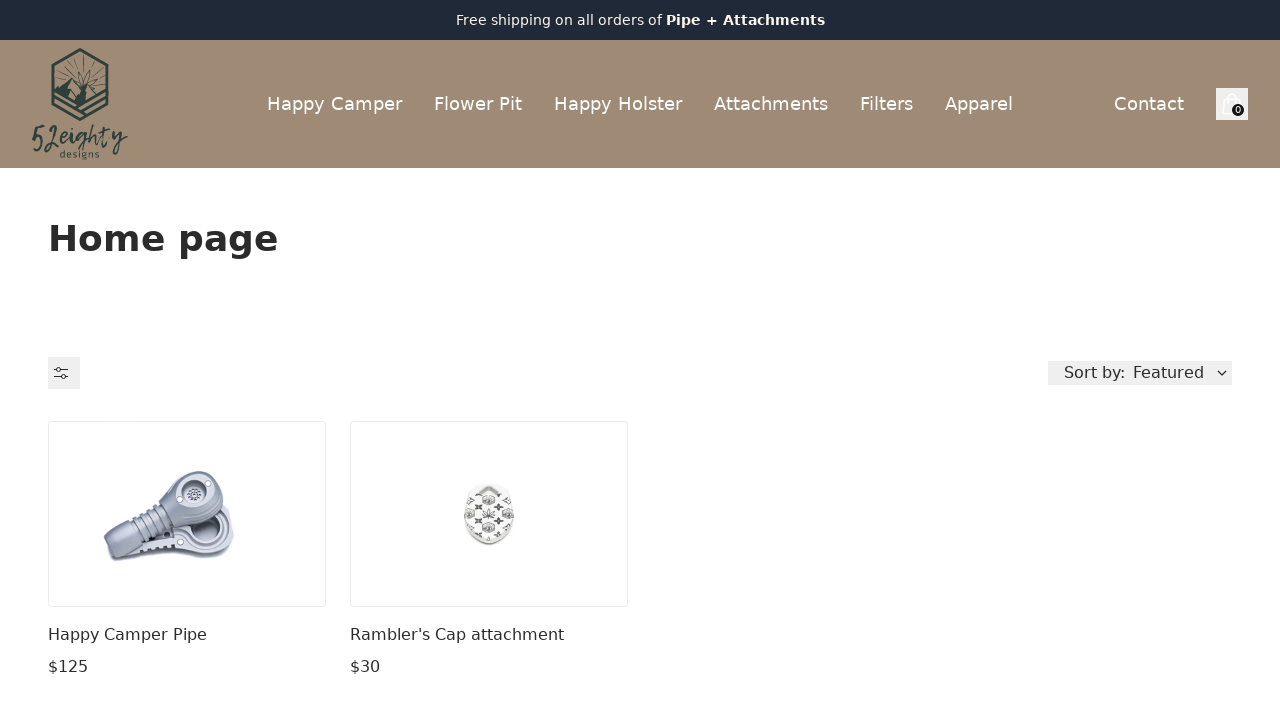

--- FILE ---
content_type: text/html
request_url: https://get5280.com/collections/frontpage
body_size: 7862
content:
<!DOCTYPE html><html lang="EN"><head><title>Home page - 5280 Designs</title><link rel="canonical" href="https://get5280.com/collections/frontpage"/><meta property="og:image:type" content="image/jpeg"/><meta property="og:title" content="Home page - 5280 Designs"/><meta property="og:url" content="https://get5280.com/collections/frontpage"/><meta name="twitter:creator" content="@get5280"/><meta name="twitter:site" content="@get5280"/><meta name="twitter:title" content="Home page - 5280 Designs"/><meta charSet="utf-8"/><meta name="viewport" content="width=device-width,initial-scale=1"/><link rel="stylesheet" href="https://cdn.shopify.com/oxygen-v2/18582/5662/11571/2689919/build/_assets/app-LPDMO3ZY.css"/><link rel="icon" type="image/svg+xml" href="https://cdn.shopify.com/oxygen-v2/18582/5662/11571/2689919/build/_assets/favicon-YLOQD2ZK.ico"/><link rel="preconnect" href="https://cdn.shopify.com"/><link rel="preconnect" href="https://cdn.judge.me"/><link rel="preconnect" href="https://shop.app"/><script async="" src="https://www.googletagmanager.com/gtag/js?id=G-L0L6T0DL2K"></script><script>
          window.dataLayer = window.dataLayer || [];
          function gtag(){dataLayer.push(arguments);}
          gtag('js', new Date());
        
          gtag('config', 'G-L0L6T0DL2K');
        </script><script>
              !function(e,t,n,s,u,a){e.twq||(s=e.twq=function(){s.exe?s.exe.apply(s,arguments):s.queue.push(arguments);
              },s.version='1.1',s.queue=[],u=t.createElement(n),u.async=!0,u.src='https://static.ads-twitter.com/uwt.js',
              a=t.getElementsByTagName(n)[0],a.parentNode.insertBefore(u,a))}(window,document,'script');
              twq('config','oe6hm');
            </script><script>
          let jdgm = {};
          jdgm.SHOP_DOMAIN = '5280-1034.myshopify.com';
          jdgm.PLATFORM = 'shopify';
          jdgm.PUBLIC_TOKEN = 'exeN9cZmXMAkFm9_mSM16Eg1VSI';
          window.jdgm = jdgm;</script></head><body><div><div><a href="#mainContent" class="sr-only">Skip to content</a></div><header class="relative z-10 hidden lg:block"><nav aria-label="Top"><div class="bg-gray-800 py-2 sm:py-0"><div class="mx-auto flex h-10 max-w-7xl items-center justify-center px-4 sm:px-6 lg:px-8"><p class="text-center text-orange-50 text-sm">Free shipping on all orders of<!-- --> <span class="font-semibold">Pipe + Attachments</span></p></div></div><div class="bg-gray-900"><div class="bg-orange-200 bg-opacity-60 backdrop-blur-md backdrop-filter"><div class="mx-auto max-w-7xl px-4 sm:px-6 lg:px-8"><div><div class="flex h-32 items-center justify-between text-black"><div class="hidden lg:flex lg:flex-1 lg:items-center"><a href="/"><span class="sr-only">5280 Designs</span><img alt="5280 Designs logo" decoding="async" height="111" loading="lazy" src="https://cdn.shopify.com/s/files/1/0605/9216/0868/files/logo.svg?v=1677907846&amp;width=96&amp;height=111&amp;crop=center" srcSet="https://cdn.shopify.com/s/files/1/0605/9216/0868/files/logo.svg?v=1677907846&amp;width=96&amp;height=111&amp;crop=center 1x, https://cdn.shopify.com/s/files/1/0605/9216/0868/files/logo.svg?v=1677907846&amp;width=192&amp;height=222&amp;crop=center 2x, https://cdn.shopify.com/s/files/1/0605/9216/0868/files/logo.svg?v=1677907846&amp;width=288&amp;height=333&amp;crop=center 3x" width="96" style="aspect-ratio:96/111"/></a></div><div class="hidden h-full lg:flex"><div class="inset-x-0 bottom-0 px-4"><div class="flex h-full justify-center space-x-8"><a class="flex text-lg items-center font-medium text-white" href="/products/happy-camper-pipe">Happy Camper</a><a class="flex text-lg items-center font-medium text-white" href="/products/flower-pit">Flower Pit</a><a class="flex text-lg items-center font-medium text-white" href="/products/happy-holster">Happy Holster</a><a class="flex text-lg items-center font-medium text-white" href="/collections/accessories">Attachments</a><a class="flex text-lg items-center font-medium text-white" href="/products/dr-perl-filters">Filters</a><a class="flex text-lg items-center font-medium text-white" href="/collections/apparel">Apparel</a></div></div></div><a class="lg:hidden" href="/"><span class="sr-only">5280 Designs</span><img alt="5280 Designs Logo" decoding="async" height="111" loading="lazy" src="https://cdn.shopify.com/s/files/1/0605/9216/0868/files/logo.svg?v=1677907846&amp;width=96&amp;height=111&amp;crop=center" srcSet="https://cdn.shopify.com/s/files/1/0605/9216/0868/files/logo.svg?v=1677907846&amp;width=96&amp;height=111&amp;crop=center 1x, https://cdn.shopify.com/s/files/1/0605/9216/0868/files/logo.svg?v=1677907846&amp;width=192&amp;height=222&amp;crop=center 2x, https://cdn.shopify.com/s/files/1/0605/9216/0868/files/logo.svg?v=1677907846&amp;width=288&amp;height=333&amp;crop=center 3x" width="96" style="aspect-ratio:96/111"/></a><div class="flex flex-1 items-center justify-end"><div class="flex items-center lg:ml-8"><a class="p-2 text-white lg:hidden" href="/contact"><span class="sr-only">Contact</span><svg xmlns="http://www.w3.org/2000/svg" fill="none" viewBox="0 0 24 24" stroke-width="1.5" stroke="currentColor" aria-hidden="true" data-slot="icon" class="h-6 w-6"><path stroke-linecap="round" stroke-linejoin="round" d="M9.879 7.519c1.171-1.025 3.071-1.025 4.242 0 1.172 1.025 1.172 2.687 0 3.712-.203.179-.43.326-.67.442-.745.361-1.45.999-1.45 1.827v.75M21 12a9 9 0 1 1-18 0 9 9 0 0 1 18 0Zm-9 5.25h.008v.008H12v-.008Z"></path></svg></a><a class="hidden text-lg font-medium text-white lg:block" href="/contact">Contact</a><div class="ml-4 flow-root lg:ml-8"><!--$--><a class="relative flex items-center justify-center w-8 h-8 focus:ring-primary/5" href="/cart"><svg xmlns="http://www.w3.org/2000/svg" fill="none" viewBox="0 0 24 24" stroke-width="1.5" stroke="currentColor" aria-hidden="true" data-slot="icon" class="h-6 w-6 flex-shrink-0 text-white"><path stroke-linecap="round" stroke-linejoin="round" d="M15.75 10.5V6a3.75 3.75 0 1 0-7.5 0v4.5m11.356-1.993 1.263 12c.07.665-.45 1.243-1.119 1.243H4.25a1.125 1.125 0 0 1-1.12-1.243l1.264-12A1.125 1.125 0 0 1 5.513 7.5h12.974c.576 0 1.059.435 1.119 1.007ZM8.625 10.5a.375.375 0 1 1-.75 0 .375.375 0 0 1 .75 0Zm7.5 0a.375.375 0 1 1-.75 0 .375.375 0 0 1 .75 0Z"></path></svg><div class="text-contrast bg-primary absolute bottom-1 right-1 text-[0.625rem] font-medium subpixel-antialiased h-3 min-w-[0.75rem] flex items-center justify-center leading-none text-center rounded-full w-auto px-[0.125rem] pb-px"><span>0</span><span class="sr-only">items in cart, view bag</span></div></a><!--/$--></div></div></div></div></div></div></div></div></nav></header><div class="bg-gray-900"><header role="banner" class="bg-orange-200 py-2 bg-opacity-60 backdrop-blur-md backdrop-filter flex lg:hidden items-center sticky z-40 top-0 justify-between w-full leading-none gap-4 px-4 md:px-8"><div class="flex items-center justify-start w-full gap-4 text-sm font-medium text-white"><button class="relative flex items-center justify-center w-8 h-8"><svg xmlns="http://www.w3.org/2000/svg" viewBox="0 0 20 20" fill="currentColor" stroke="currentColor" class="w-5 h-5"><title>Menu</title><line x1="3" y1="6.375" x2="17" y2="6.375" stroke-width="1.25"></line><line x1="3" y1="10.375" x2="17" y2="10.375" stroke-width="1.25"></line><line x1="3" y1="14.375" x2="17" y2="14.375" stroke-width="1.25"></line></svg></button></div><a class="flex items-center self-stretch leading-[3rem] md:leading-[4rem] justify-center flex-grow w-full h-full" href="/"><span class="sr-only">5280 Designs</span><img alt="5280 Designs Logo" decoding="async" height="70" loading="lazy" src="https://cdn.shopify.com/s/files/1/0605/9216/0868/files/logo.svg?v=1677907846&amp;width=60&amp;height=70&amp;crop=center" srcSet="https://cdn.shopify.com/s/files/1/0605/9216/0868/files/logo.svg?v=1677907846&amp;width=60&amp;height=70&amp;crop=center 1x, https://cdn.shopify.com/s/files/1/0605/9216/0868/files/logo.svg?v=1677907846&amp;width=120&amp;height=140&amp;crop=center 2x, https://cdn.shopify.com/s/files/1/0605/9216/0868/files/logo.svg?v=1677907846&amp;width=180&amp;height=210&amp;crop=center 3x" width="60" style="aspect-ratio:60/70"/></a><div class="flex items-center justify-end w-full gap-4"><!--$--><a class="relative flex items-center justify-center w-8 h-8 focus:ring-primary/5" href="/cart"><svg xmlns="http://www.w3.org/2000/svg" fill="none" viewBox="0 0 24 24" stroke-width="1.5" stroke="currentColor" aria-hidden="true" data-slot="icon" class="h-6 w-6 flex-shrink-0 text-white"><path stroke-linecap="round" stroke-linejoin="round" d="M15.75 10.5V6a3.75 3.75 0 1 0-7.5 0v4.5m11.356-1.993 1.263 12c.07.665-.45 1.243-1.119 1.243H4.25a1.125 1.125 0 0 1-1.12-1.243l1.264-12A1.125 1.125 0 0 1 5.513 7.5h12.974c.576 0 1.059.435 1.119 1.007ZM8.625 10.5a.375.375 0 1 1-.75 0 .375.375 0 0 1 .75 0Zm7.5 0a.375.375 0 1 1-.75 0 .375.375 0 0 1 .75 0Z"></path></svg><div class="text-contrast bg-primary absolute bottom-1 right-1 text-[0.625rem] font-medium subpixel-antialiased h-3 min-w-[0.75rem] flex items-center justify-center leading-none text-center rounded-full w-auto px-[0.125rem] pb-px"><span>0</span><span class="sr-only">items in cart, view bag</span></div></a><!--/$--></div></header></div><main class="block" role="main" id="mainContent"><div class="max-w-7xl mx-auto"><header class="grid w-full gap-8 p-6 py-8 md:p-8 lg:p-12 justify-items-start"><h1 class="whitespace-pre-wrap max-w-prose-narrow font-bold text-heading inline-block">Home page</h1></header><section class="w-full gap-4 md:gap-8 grid p-6 md:p-8 lg:p-12 border-none"><div class="flex items-center justify-between w-full"><button class="relative flex items-center justify-center w-8 h-8 focus:ring-primary/5"><svg xmlns="http://www.w3.org/2000/svg" viewBox="0 0 20 20" fill="transparent" stroke="currentColor" class="w-5 h-5"><title>Filters</title><circle cx="4.5" cy="6.5" r="2"></circle><line x1="6" y1="6.5" x2="14" y2="6.5"></line><line x1="4.37114e-08" y1="6.5" x2="3" y2="6.5"></line><line x1="4.37114e-08" y1="13.5" x2="8" y2="13.5"></line><line x1="11" y1="13.5" x2="14" y2="13.5"></line><circle cx="9.5" cy="13.5" r="2"></circle></svg></button><div class="relative z-40" data-headlessui-state=""><button class="flex items-center" id="headlessui-menu-button-:R1ja59:" type="button" aria-haspopup="menu" aria-expanded="false" data-headlessui-state=""><span class="px-2"><span class="px-2 font-medium">Sort by:</span><span>Featured</span></span><svg xmlns="http://www.w3.org/2000/svg" viewBox="0 0 20 20" fill="transparent" stroke="currentColor" class="w-5 h-5 w-5 h-5 transition rotate-0"><title>Caret</title><path d="M14 8L10 12L6 8" stroke-width="1.25"></path></svg></button></div></div><div class="flex flex-col flex-wrap md:flex-row"><div class="transition-all duration-200 opacity-0 md:min-w-[0px] md:w-[0px] pr-0 max-h-0 md:max-h-full"><nav class="py-8"><h4 class="whitespace-pre-wrap max-w-prose font-bold text-lead pb-4">Filter By</h4><div class="divide-y"><div class="w-full" data-headlessui-state=""><button class="flex justify-between w-full py-4" id="headlessui-disclosure-button-:Rnda59:" type="button" aria-expanded="false" data-headlessui-state=""><span class="max-w-prose whitespace-pre-wrap inherit text-lead font-medium">Availability</span><svg xmlns="http://www.w3.org/2000/svg" viewBox="0 0 20 20" fill="transparent" stroke="currentColor" class="w-5 h-5 w-5 h-5 transition rotate-0"><title>Caret</title><path d="M14 8L10 12L6 8" stroke-width="1.25"></path></svg></button></div></div></nav></div><div class="flex-1"><div data-test="product-grid" class="grid-flow-row grid gap-2 gap-y-6 md:gap-4 lg:gap-6 grid-cols-2 md:grid-cols-3 lg:grid-cols-4"><div class="flex flex-col gap-2"><a href="/products/happy-camper-pipe"><div class="grid gap-4"><div class="card-image aspect-[4/5] bg-primary/5"><img alt="Picture of Happy Camper Pipe" decoding="async" height="66.66666666666666" loading="eager" sizes="320px" src="https://cdn.shopify.com/s/files/1/0605/9216/0868/products/52eighty-34.jpg?v=1677985483&amp;width=100&amp;height=67&amp;crop=center" srcSet="https://cdn.shopify.com/s/files/1/0605/9216/0868/products/52eighty-34.jpg?v=1677985483&amp;width=200&amp;height=133&amp;crop=center 200w, https://cdn.shopify.com/s/files/1/0605/9216/0868/products/52eighty-34.jpg?v=1677985483&amp;width=400&amp;height=267&amp;crop=center 400w, https://cdn.shopify.com/s/files/1/0605/9216/0868/products/52eighty-34.jpg?v=1677985483&amp;width=600&amp;height=400&amp;crop=center 600w, https://cdn.shopify.com/s/files/1/0605/9216/0868/products/52eighty-34.jpg?v=1677985483&amp;width=800&amp;height=533&amp;crop=center 800w, https://cdn.shopify.com/s/files/1/0605/9216/0868/products/52eighty-34.jpg?v=1677985483&amp;width=1000&amp;height=667&amp;crop=center 1000w, https://cdn.shopify.com/s/files/1/0605/9216/0868/products/52eighty-34.jpg?v=1677985483&amp;width=1200&amp;height=800&amp;crop=center 1200w, https://cdn.shopify.com/s/files/1/0605/9216/0868/products/52eighty-34.jpg?v=1677985483&amp;width=1400&amp;height=933&amp;crop=center 1400w, https://cdn.shopify.com/s/files/1/0605/9216/0868/products/52eighty-34.jpg?v=1677985483&amp;width=1600&amp;height=1067&amp;crop=center 1600w, https://cdn.shopify.com/s/files/1/0605/9216/0868/products/52eighty-34.jpg?v=1677985483&amp;width=1800&amp;height=1200&amp;crop=center 1800w, https://cdn.shopify.com/s/files/1/0605/9216/0868/products/52eighty-34.jpg?v=1677985483&amp;width=2000&amp;height=1333&amp;crop=center 2000w, https://cdn.shopify.com/s/files/1/0605/9216/0868/products/52eighty-34.jpg?v=1677985483&amp;width=2200&amp;height=1467&amp;crop=center 2200w, https://cdn.shopify.com/s/files/1/0605/9216/0868/products/52eighty-34.jpg?v=1677985483&amp;width=2400&amp;height=1600&amp;crop=center 2400w, https://cdn.shopify.com/s/files/1/0605/9216/0868/products/52eighty-34.jpg?v=1677985483&amp;width=2600&amp;height=1733&amp;crop=center 2600w, https://cdn.shopify.com/s/files/1/0605/9216/0868/products/52eighty-34.jpg?v=1677985483&amp;width=2800&amp;height=1867&amp;crop=center 2800w, https://cdn.shopify.com/s/files/1/0605/9216/0868/products/52eighty-34.jpg?v=1677985483&amp;width=3000&amp;height=2000&amp;crop=center 3000w" width="100" class="aspect-[4/5] w-full object-cover fadeIn" style="width:100%;aspect-ratio:1200/800"/><label class="max-w-prose whitespace-pre-wrap text-fine subpixel-antialiased absolute top-0 right-0 m-4 text-right text-notice"></label></div><div class="grid gap-1"><h3 class="max-w-prose text-copy w-full overflow-hidden whitespace-nowrap text-ellipsis ">Happy Camper Pipe</h3><div class="jdgm-widget jdgm-preview-badge jdgm-preview-badge--with-link jdgm--done-setup" data-id="6974725324900"></div><div class="flex gap-4"><span class="max-w-prose whitespace-pre-wrap inherit text-copy flex gap-4"><div>$125</div></span></div></div></div></a></div><div class="flex flex-col gap-2"><a href="/products/ramblers-cap-attachment"><div class="grid gap-4"><div class="card-image aspect-[4/5] bg-primary/5"><img alt="Picture of Rambler&#x27;s Cap attachment" decoding="async" height="66.66666666666666" loading="eager" sizes="320px" src="https://cdn.shopify.com/s/files/1/0605/9216/0868/products/Rambler_sCap_6_fc9e854a-e012-4c72-ad93-e6e859e1804c.jpg?v=1678161189&amp;width=100&amp;height=67&amp;crop=center" srcSet="https://cdn.shopify.com/s/files/1/0605/9216/0868/products/Rambler_sCap_6_fc9e854a-e012-4c72-ad93-e6e859e1804c.jpg?v=1678161189&amp;width=200&amp;height=133&amp;crop=center 200w, https://cdn.shopify.com/s/files/1/0605/9216/0868/products/Rambler_sCap_6_fc9e854a-e012-4c72-ad93-e6e859e1804c.jpg?v=1678161189&amp;width=400&amp;height=267&amp;crop=center 400w, https://cdn.shopify.com/s/files/1/0605/9216/0868/products/Rambler_sCap_6_fc9e854a-e012-4c72-ad93-e6e859e1804c.jpg?v=1678161189&amp;width=600&amp;height=400&amp;crop=center 600w, https://cdn.shopify.com/s/files/1/0605/9216/0868/products/Rambler_sCap_6_fc9e854a-e012-4c72-ad93-e6e859e1804c.jpg?v=1678161189&amp;width=800&amp;height=533&amp;crop=center 800w, https://cdn.shopify.com/s/files/1/0605/9216/0868/products/Rambler_sCap_6_fc9e854a-e012-4c72-ad93-e6e859e1804c.jpg?v=1678161189&amp;width=1000&amp;height=667&amp;crop=center 1000w, https://cdn.shopify.com/s/files/1/0605/9216/0868/products/Rambler_sCap_6_fc9e854a-e012-4c72-ad93-e6e859e1804c.jpg?v=1678161189&amp;width=1200&amp;height=800&amp;crop=center 1200w, https://cdn.shopify.com/s/files/1/0605/9216/0868/products/Rambler_sCap_6_fc9e854a-e012-4c72-ad93-e6e859e1804c.jpg?v=1678161189&amp;width=1400&amp;height=933&amp;crop=center 1400w, https://cdn.shopify.com/s/files/1/0605/9216/0868/products/Rambler_sCap_6_fc9e854a-e012-4c72-ad93-e6e859e1804c.jpg?v=1678161189&amp;width=1600&amp;height=1067&amp;crop=center 1600w, https://cdn.shopify.com/s/files/1/0605/9216/0868/products/Rambler_sCap_6_fc9e854a-e012-4c72-ad93-e6e859e1804c.jpg?v=1678161189&amp;width=1800&amp;height=1200&amp;crop=center 1800w, https://cdn.shopify.com/s/files/1/0605/9216/0868/products/Rambler_sCap_6_fc9e854a-e012-4c72-ad93-e6e859e1804c.jpg?v=1678161189&amp;width=2000&amp;height=1333&amp;crop=center 2000w, https://cdn.shopify.com/s/files/1/0605/9216/0868/products/Rambler_sCap_6_fc9e854a-e012-4c72-ad93-e6e859e1804c.jpg?v=1678161189&amp;width=2200&amp;height=1467&amp;crop=center 2200w, https://cdn.shopify.com/s/files/1/0605/9216/0868/products/Rambler_sCap_6_fc9e854a-e012-4c72-ad93-e6e859e1804c.jpg?v=1678161189&amp;width=2400&amp;height=1600&amp;crop=center 2400w, https://cdn.shopify.com/s/files/1/0605/9216/0868/products/Rambler_sCap_6_fc9e854a-e012-4c72-ad93-e6e859e1804c.jpg?v=1678161189&amp;width=2600&amp;height=1733&amp;crop=center 2600w, https://cdn.shopify.com/s/files/1/0605/9216/0868/products/Rambler_sCap_6_fc9e854a-e012-4c72-ad93-e6e859e1804c.jpg?v=1678161189&amp;width=2800&amp;height=1867&amp;crop=center 2800w, https://cdn.shopify.com/s/files/1/0605/9216/0868/products/Rambler_sCap_6_fc9e854a-e012-4c72-ad93-e6e859e1804c.jpg?v=1678161189&amp;width=3000&amp;height=2000&amp;crop=center 3000w" width="100" class="aspect-[4/5] w-full object-cover fadeIn" style="width:100%;aspect-ratio:1200/800"/><label class="max-w-prose whitespace-pre-wrap text-fine subpixel-antialiased absolute top-0 right-0 m-4 text-right text-notice"></label></div><div class="grid gap-1"><h3 class="max-w-prose text-copy w-full overflow-hidden whitespace-nowrap text-ellipsis ">Rambler&#x27;s Cap attachment</h3><div class="jdgm-widget jdgm-preview-badge jdgm-preview-badge--with-link jdgm--done-setup" data-id="7122748342372"></div><div class="flex gap-4"><span class="max-w-prose whitespace-pre-wrap inherit text-copy flex gap-4"><div>$30</div></span></div></div></div></a></div></div></div></div></section></div></main></div><footer class="bg-white"><div class="mx-auto max-w-7xl overflow-hidden py-20 px-6 sm:py-24 lg:px-8"><nav class="-mb-6 columns-2 sm:flex sm:justify-center sm:space-x-12" aria-label="Footer"><div class="pb-6"><a class="text-sm leading-6 text-gray-600 hover:text-gray-900" href="/policies/refund-policy">Privacy Policy</a></div><div class="pb-6"><a class="text-sm leading-6 text-gray-600 hover:text-gray-900" href="/policies/refund-policy">Refund Policy</a></div><div class="pb-6"><a class="text-sm leading-6 text-gray-600 hover:text-gray-900" href="/policies/terms-of-service">Terms of Service</a></div></nav><div class="mt-10 flex justify-center space-x-10 border-t border-gray-900/10 pt-10"><a class="text-cyan-800 hover:text-cyan-900 w-8 h-8 flex items-center justify-center" href="https://www.facebook.com/get5280" target="_blank"><span class="sr-only">Facebook</span><svg fill="currentColor" viewBox="0 0 24 24" class="w-6 h-6"><path fill-rule="evenodd" d="M22 12c0-5.523-4.477-10-10-10S2 6.477 2 12c0 4.991 3.657 9.128 8.438 9.878v-6.987h-2.54V12h2.54V9.797c0-2.506 1.492-3.89 3.777-3.89 1.094 0 2.238.195 2.238.195v2.46h-1.26c-1.243 0-1.63.771-1.63 1.562V12h2.773l-.443 2.89h-2.33v6.988C18.343 21.128 22 16.991 22 12z" clip-rule="evenodd"></path></svg></a><a class="text-cyan-800 hover:text-cyan-900 w-8 h-8 flex items-center justify-center" href="https://www.instagram.com/get52eighty/?hl=en" target="_blank"><span class="sr-only">Instagram</span><svg fill="currentColor" viewBox="0 0 24 24" class="h-6 w-6"><path fill-rule="evenodd" d="M12.315 2c2.43 0 2.784.013 3.808.06 1.064.049 1.791.218 2.427.465a4.902 4.902 0 011.772 1.153 4.902 4.902 0 011.153 1.772c.247.636.416 1.363.465 2.427.048 1.067.06 1.407.06 4.123v.08c0 2.643-.012 2.987-.06 4.043-.049 1.064-.218 1.791-.465 2.427a4.902 4.902 0 01-1.153 1.772 4.902 4.902 0 01-1.772 1.153c-.636.247-1.363.416-2.427.465-1.067.048-1.407.06-4.123.06h-.08c-2.643 0-2.987-.012-4.043-.06-1.064-.049-1.791-.218-2.427-.465a4.902 4.902 0 01-1.772-1.153 4.902 4.902 0 01-1.153-1.772c-.247-.636-.416-1.363-.465-2.427-.047-1.024-.06-1.379-.06-3.808v-.63c0-2.43.013-2.784.06-3.808.049-1.064.218-1.791.465-2.427a4.902 4.902 0 011.153-1.772A4.902 4.902 0 015.45 2.525c.636-.247 1.363-.416 2.427-.465C8.901 2.013 9.256 2 11.685 2h.63zm-.081 1.802h-.468c-2.456 0-2.784.011-3.807.058-.975.045-1.504.207-1.857.344-.467.182-.8.398-1.15.748-.35.35-.566.683-.748 1.15-.137.353-.3.882-.344 1.857-.047 1.023-.058 1.351-.058 3.807v.468c0 2.456.011 2.784.058 3.807.045.975.207 1.504.344 1.857.182.466.399.8.748 1.15.35.35.683.566 1.15.748.353.137.882.3 1.857.344 1.054.048 1.37.058 4.041.058h.08c2.597 0 2.917-.01 3.96-.058.976-.045 1.505-.207 1.858-.344.466-.182.8-.398 1.15-.748.35-.35.566-.683.748-1.15.137-.353.3-.882.344-1.857.048-1.055.058-1.37.058-4.041v-.08c0-2.597-.01-2.917-.058-3.96-.045-.976-.207-1.505-.344-1.858a3.097 3.097 0 00-.748-1.15 3.098 3.098 0 00-1.15-.748c-.353-.137-.882-.3-1.857-.344-1.023-.047-1.351-.058-3.807-.058zM12 6.865a5.135 5.135 0 110 10.27 5.135 5.135 0 010-10.27zm0 1.802a3.333 3.333 0 100 6.666 3.333 3.333 0 000-6.666zm5.338-3.205a1.2 1.2 0 110 2.4 1.2 1.2 0 010-2.4z" clip-rule="evenodd"></path></svg></a><a class="text-cyan-800 hover:text-cyan-900 w-8 h-8 flex items-center justify-center" href="https://twitter.com/get5280" target="_blank"><span class="sr-only">Twitter</span><svg fill="currentColor" viewBox="0 0 24 24" class="h-6 w-6"><path d="M8.29 20.251c7.547 0 11.675-6.253 11.675-11.675 0-.178 0-.355-.012-.53A8.348 8.348 0 0022 5.92a8.19 8.19 0 01-2.357.646 4.118 4.118 0 001.804-2.27 8.224 8.224 0 01-2.605.996 4.107 4.107 0 00-6.993 3.743 11.65 11.65 0 01-8.457-4.287 4.106 4.106 0 001.27 5.477A4.072 4.072 0 012.8 9.713v.052a4.105 4.105 0 003.292 4.022 4.095 4.095 0 01-1.853.07 4.108 4.108 0 003.834 2.85A8.233 8.233 0 012 18.407a11.616 11.616 0 006.29 1.84"></path></svg></a><a class="text-cyan-800 hover:text-cyan-900 w-8 h-8 flex items-center justify-center" href="https://www.youtube.com/channel/UCbMepT7gXT3Vr6Jp7htjzqA" target="_blank"><span class="sr-only">YouTube</span><svg fill="currentColor" viewBox="0 0 24 24" class="h-6 w-6"><path fill-rule="evenodd" d="M19.812 5.418c.861.23 1.538.907 1.768 1.768C21.998 8.746 22 12 22 12s0 3.255-.418 4.814a2.504 2.504 0 0 1-1.768 1.768c-1.56.419-7.814.419-7.814.419s-6.255 0-7.814-.419a2.505 2.505 0 0 1-1.768-1.768C2 15.255 2 12 2 12s0-3.255.417-4.814a2.507 2.507 0 0 1 1.768-1.768C5.744 5 11.998 5 11.998 5s6.255 0 7.814.418ZM15.194 12 10 15V9l5.194 3Z" clip-rule="evenodd"></path></svg></a></div><p class="mt-10 text-center text-xs leading-5 text-gray-500">© <!-- -->2026<!-- --> <span class="text-gray-900">5280 Designs</span>. All rights reserved.</p></div></footer><script>((i,s)=>{if(!window.history.state||!window.history.state.key){let l=Math.random().toString(32).slice(2);window.history.replaceState({key:l},"")}try{let u=JSON.parse(sessionStorage.getItem(i)||"{}")[s||window.history.state.key];typeof u=="number"&&window.scrollTo(0,u)}catch(l){console.error(l),sessionStorage.removeItem(i)}})("positions", null)</script><link rel="modulepreload" href="https://cdn.shopify.com/oxygen-v2/18582/5662/11571/2689919/build/entry.client-XGC3PV3L.js"/><link rel="modulepreload" href="https://cdn.shopify.com/oxygen-v2/18582/5662/11571/2689919/build/_shared/chunk-Q3GHDQJV.js"/><link rel="modulepreload" href="https://cdn.shopify.com/oxygen-v2/18582/5662/11571/2689919/build/_shared/chunk-4CP2KLMF.js"/><link rel="modulepreload" href="https://cdn.shopify.com/oxygen-v2/18582/5662/11571/2689919/build/_shared/chunk-PX2TML3J.js"/><link rel="modulepreload" href="https://cdn.shopify.com/oxygen-v2/18582/5662/11571/2689919/build/_shared/chunk-FQJED3A4.js"/><link rel="modulepreload" href="https://cdn.shopify.com/oxygen-v2/18582/5662/11571/2689919/build/_shared/chunk-VU37JALA.js"/><link rel="modulepreload" href="https://cdn.shopify.com/oxygen-v2/18582/5662/11571/2689919/build/_shared/chunk-NDLVS6GU.js"/><link rel="modulepreload" href="https://cdn.shopify.com/oxygen-v2/18582/5662/11571/2689919/build/_shared/chunk-UUEA4AEC.js"/><link rel="modulepreload" href="https://cdn.shopify.com/oxygen-v2/18582/5662/11571/2689919/build/_shared/chunk-WEQTAVJW.js"/><link rel="modulepreload" href="https://cdn.shopify.com/oxygen-v2/18582/5662/11571/2689919/build/_shared/chunk-D2CPIKLJ.js"/><link rel="modulepreload" href="https://cdn.shopify.com/oxygen-v2/18582/5662/11571/2689919/build/_shared/chunk-MHJZCO7U.js"/><link rel="modulepreload" href="https://cdn.shopify.com/oxygen-v2/18582/5662/11571/2689919/build/root-AS6VWXJD.js"/><link rel="modulepreload" href="https://cdn.shopify.com/oxygen-v2/18582/5662/11571/2689919/build/_shared/chunk-U3TOPMFD.js"/><link rel="modulepreload" href="https://cdn.shopify.com/oxygen-v2/18582/5662/11571/2689919/build/routes/($lang)/collections/$collectionHandle-KRGCXQ6B.js"/><script>window.__remixContext = {"url":"/collections/frontpage","state":{"loaderData":{"root":{"layout":{"shop":{"id":"gid://shopify/Shop/60592160868","name":"5280 Designs","description":""},"headerMenu":{"id":"gid://shopify/Menu/192493158500","items":[{"id":"gid://shopify/MenuItem/445102129252","resourceId":null,"tags":[],"title":"Home","type":"FRONTPAGE","url":"https://checkout.get5280.com/","items":[],"isExternal":true,"target":"_blank","to":"https://checkout.get5280.com/"},{"id":"gid://shopify/MenuItem/445102162020","resourceId":null,"tags":[],"title":"Products","type":"CATALOG","url":"https://checkout.get5280.com/collections/all","items":[],"isExternal":true,"target":"_blank","to":"https://checkout.get5280.com/collections/all"},{"id":"gid://shopify/MenuItem/445102194788","resourceId":"gid://shopify/Page/89292931172","tags":[],"title":"Contact","type":"PAGE","url":"https://checkout.get5280.com/pages/contact","items":[],"isExternal":true,"target":"_blank","to":"https://checkout.get5280.com/pages/contact"}]},"footerMenu":{"id":"gid://shopify/Menu/192493191268","items":[{"id":"gid://shopify/MenuItem/445102227556","resourceId":null,"tags":[],"title":"Search","type":"SEARCH","url":"https://checkout.get5280.com/search","items":[],"isExternal":true,"target":"_blank","to":"https://checkout.get5280.com/search"},{"id":"gid://shopify/MenuItem/447744049252","resourceId":"gid://shopify/ShopPolicy/25750503524","tags":[],"title":"Privacy Policy","type":"SHOP_POLICY","url":"https://checkout.get5280.com/policies/privacy-policy","items":[],"isExternal":true,"target":"_blank","to":"https://checkout.get5280.com/policies/privacy-policy"},{"id":"gid://shopify/MenuItem/447744082020","resourceId":"gid://shopify/ShopPolicy/25750470756","tags":[],"title":"Refund Policy","type":"SHOP_POLICY","url":"https://checkout.get5280.com/policies/refund-policy","items":[],"isExternal":true,"target":"_blank","to":"https://checkout.get5280.com/policies/refund-policy"},{"id":"gid://shopify/MenuItem/447744114788","resourceId":"gid://shopify/ShopPolicy/25750536292","tags":[],"title":"Terms of Service","type":"SHOP_POLICY","url":"https://checkout.get5280.com/policies/terms-of-service","items":[],"isExternal":true,"target":"_blank","to":"https://checkout.get5280.com/policies/terms-of-service"}]}},"isBot":true,"ageVerified":false,"selectedLocale":{"label":"United States (USD $)","language":"EN","country":"US","currency":"USD","pathPrefix":""},"analytics":{"shopifySalesChannel":"hydrogen","shopId":"gid://shopify/Shop/60592160868"}},"routes/($lang)/collections/$collectionHandle":{"collection":{"id":"gid://shopify/Collection/275022741604","handle":"frontpage","title":"Home page","description":"","seo":{"description":null,"title":null},"image":null,"products":{"filters":[{"id":"filter.v.availability","label":"Availability","type":"LIST","values":[{"id":"filter.v.availability.1","label":"In stock","count":2,"input":"{\"available\":true}"},{"id":"filter.v.availability.0","label":"Out of stock","count":1,"input":"{\"available\":false}"}]},{"id":"filter.v.price","label":"Price","type":"PRICE_RANGE","values":[{"id":"filter.v.price","label":"Price","count":0,"input":"{\"price\":{\"min\":0,\"max\":165.0}}"}]}],"nodes":[{"id":"gid://shopify/Product/6974725324900","title":"Happy Camper Pipe","publishedAt":"2024-09-24T13:17:10Z","handle":"happy-camper-pipe","variants":{"nodes":[{"id":"gid://shopify/ProductVariant/40788456079460","image":{"url":"https://cdn.shopify.com/s/files/1/0605/9216/0868/products/52eighty-34.jpg?v=1677985483","altText":null,"width":1200,"height":800},"price":{"amount":"125.0","currencyCode":"USD"},"compareAtPrice":null,"selectedOptions":[{"name":"Color","value":"Silver Gray"},{"name":"Package","value":"Pipe Only"}],"product":{"handle":"happy-camper-pipe","title":"Happy Camper Pipe"}}]}},{"id":"gid://shopify/Product/7122748342372","title":"Rambler's Cap attachment","publishedAt":"2024-09-24T13:17:10Z","handle":"ramblers-cap-attachment","variants":{"nodes":[{"id":"gid://shopify/ProductVariant/41407566676068","image":{"url":"https://cdn.shopify.com/s/files/1/0605/9216/0868/products/Rambler_sCap_6_fc9e854a-e012-4c72-ad93-e6e859e1804c.jpg?v=1678161189","altText":null,"width":1200,"height":800},"price":{"amount":"30.0","currencyCode":"USD"},"compareAtPrice":null,"selectedOptions":[{"name":"Color","value":"Silver Gray"}],"product":{"handle":"ramblers-cap-attachment","title":"Rambler's Cap attachment"}}]}}],"pageInfo":{"hasNextPage":false,"endCursor":"eyJsYXN0X2lkIjo3MTIyNzQ4MzQyMzcyLCJsYXN0X3ZhbHVlIjoiMG56enp6eSIsIm9mZnNldCI6MX0="}}},"appliedFilters":[],"collections":[{"title":"Home page","handle":"frontpage"},{"title":"Happy Camper Pipe Attachments","handle":"accessories"},{"title":"Apparel","handle":"apparel"}],"analytics":{"pageType":"collection","collectionHandle":"frontpage","resourceId":"gid://shopify/Collection/275022741604"}}},"actionData":null,"errors":null},"future":{"v2_dev":false,"unstable_postcss":false,"unstable_tailwind":false,"v2_errorBoundary":false,"v2_headers":false,"v2_meta":false,"v2_normalizeFormMethod":false,"v2_routeConvention":false}};__remixContext.p = function(v,e,p,x) {
  if (typeof e !== 'undefined') {
    x=new Error("Unexpected Server Error");
    x.stack=undefined;
    p=Promise.reject(x);
  } else {
    p=Promise.resolve(v);
  }
  return p;
};
__remixContext.n = function(i,k) {
  __remixContext.t = __remixContext.t || {};
  __remixContext.t[i] = __remixContext.t[i] || {};
  let p = new Promise((r, e) => {__remixContext.t[i][k] = {r:(v)=>{r(v);},e:(v)=>{e(v);}};});

  return p;
};
__remixContext.r = function(i,k,v,e,p,x) {
  p = __remixContext.t[i][k];
  if (typeof e !== 'undefined') {
    x=new Error("Unexpected Server Error");
    x.stack=undefined;
    p.e(x);
  } else {
    p.r(v);
  }
};Object.assign(__remixContext.state.loaderData["root"], {});</script><script type="module" async="">import "https://cdn.shopify.com/oxygen-v2/18582/5662/11571/2689919/build/manifest-DFE27FE1.js";
import * as route0 from "https://cdn.shopify.com/oxygen-v2/18582/5662/11571/2689919/build/root-AS6VWXJD.js";
import * as route1 from "https://cdn.shopify.com/oxygen-v2/18582/5662/11571/2689919/build/routes/($lang)/collections/$collectionHandle-KRGCXQ6B.js";
window.__remixRouteModules = {"root":route0,"routes/($lang)/collections/$collectionHandle":route1};

import("https://cdn.shopify.com/oxygen-v2/18582/5662/11571/2689919/build/entry.client-XGC3PV3L.js");</script><script type="text/javascript">
          var _dcq = _dcq || [];
          var _dcs = _dcs || {};
          _dcs.account = '6433542';

          (function() {
            var dc = document.createElement('script');
            dc.type = 'text/javascript'; dc.async = true;
            dc.src = '//tag.getdrip.com/6433542.js';
            var s = document.getElementsByTagName('script')[0];
            s.parentNode.insertBefore(dc, s);
          })();
        </script></body></html>

--- FILE ---
content_type: text/javascript
request_url: https://cdn.shopify.com/oxygen-v2/18582/5662/11571/2689919/build/_shared/chunk-NDLVS6GU.js
body_size: 37021
content:
import{a as V}from"https://cdn.shopify.com/oxygen-v2/18582/5662/11571/2689919/build/_shared/chunk-UUEA4AEC.js";import{a as ht,e as Fo,f as Ot,g as de}from"https://cdn.shopify.com/oxygen-v2/18582/5662/11571/2689919/build/_shared/chunk-WEQTAVJW.js";import{a as Ce,b as Ur,d as Mo,e as Vr,f as Oo,g as Bo,j as Ho}from"https://cdn.shopify.com/oxygen-v2/18582/5662/11571/2689919/build/_shared/chunk-D2CPIKLJ.js";import{a as Va}from"https://cdn.shopify.com/oxygen-v2/18582/5662/11571/2689919/build/_shared/chunk-Q3GHDQJV.js";import{a as Ye,b as Yt,g as Lo,h as Xt,j as Do,k as Oe,n as _r,p as lt,s as Ao,t as Jt,u as Le}from"https://cdn.shopify.com/oxygen-v2/18582/5662/11571/2689919/build/_shared/chunk-4CP2KLMF.js";import{a as w,b as S}from"https://cdn.shopify.com/oxygen-v2/18582/5662/11571/2689919/build/_shared/chunk-PX2TML3J.js";import{d as f}from"https://cdn.shopify.com/oxygen-v2/18582/5662/11571/2689919/build/_shared/chunk-FQJED3A4.js";var kt=f(w());var er=f(w(),1);var ja=Object.defineProperty,$a=(e,t,r)=>t in e?ja(e,t,{enumerable:!0,configurable:!0,writable:!0,value:r}):e[t]=r,jr=(e,t,r)=>($a(e,typeof t!="symbol"?t+"":t,r),r),$r=class{constructor(){jr(this,"current",this.detect()),jr(this,"handoffState","pending"),jr(this,"currentId",0)}set(t){this.current!==t&&(this.handoffState="pending",this.currentId=0,this.current=t)}reset(){this.set(this.detect())}nextId(){return++this.currentId}get isServer(){return this.current==="server"}get isClient(){return this.current==="client"}detect(){return typeof window>"u"||typeof document>"u"?"server":"client"}handoff(){this.handoffState==="pending"&&(this.handoffState="complete")}get isHandoffComplete(){return this.handoffState==="complete"}},me=new $r;var D=(e,t)=>{me.isServer?(0,er.useEffect)(e,t):(0,er.useLayoutEffect)(e,t)};var _o=f(w(),1);function te(e){let t=(0,_o.useRef)(e);return D(()=>{t.current=e},[e]),t}var Uo=f(w(),1);var I=function(e){let t=te(e);return Uo.default.useCallback((...r)=>t.current(...r),[t])};var tr=f(w(),1);function Be(e){typeof queueMicrotask=="function"?queueMicrotask(e):Promise.resolve().then(e).catch(t=>setTimeout(()=>{throw t}))}function oe(){let e=[],t={addEventListener(r,o,n,a){return r.addEventListener(o,n,a),t.add(()=>r.removeEventListener(o,n,a))},requestAnimationFrame(...r){let o=requestAnimationFrame(...r);return t.add(()=>cancelAnimationFrame(o))},nextFrame(...r){return t.requestAnimationFrame(()=>t.requestAnimationFrame(...r))},setTimeout(...r){let o=setTimeout(...r);return t.add(()=>clearTimeout(o))},microTask(...r){let o={current:!0};return Be(()=>{o.current&&r[0]()}),t.add(()=>{o.current=!1})},style(r,o,n){let a=r.style.getPropertyValue(o);return Object.assign(r.style,{[o]:n}),this.add(()=>{Object.assign(r.style,{[o]:a})})},group(r){let o=oe();return r(o),this.add(()=>o.dispose())},add(r){return e.push(r),()=>{let o=e.indexOf(r);if(o>=0)for(let n of e.splice(o,1))n()}},dispose(){for(let r of e.splice(0))r()}};return t}function He(){let[e]=(0,tr.useState)(oe);return(0,tr.useEffect)(()=>()=>e.dispose(),[e]),e}var Wr=f(w(),1);var ut=f(w(),1);function Wa(){let e=typeof document>"u";return"useSyncExternalStore"in ut?(t=>t.useSyncExternalStore)(ut)(()=>()=>{},()=>!1,()=>!e):!1}function Pe(){let e=Wa(),[t,r]=ut.useState(me.isHandoffComplete);return t&&me.isHandoffComplete===!1&&r(!1),ut.useEffect(()=>{t!==!0&&r(!0)},[t]),ut.useEffect(()=>me.handoff(),[]),e?!1:t}var Vo,ne=(Vo=Wr.default.useId)!=null?Vo:function(){let e=Pe(),[t,r]=Wr.default.useState(e?()=>me.nextId():null);return D(()=>{t===null&&r(me.nextId())},[t]),t!=null?""+t:void 0};var Ut=f(w(),1);function A(e,t,...r){if(e in t){let n=t[e];return typeof n=="function"?n(...r):n}let o=new Error(`Tried to handle "${e}" but there is no handler defined. Only defined handlers are: ${Object.keys(t).map(n=>`"${n}"`).join(", ")}.`);throw Error.captureStackTrace&&Error.captureStackTrace(o,A),o}function Se(e){return me.isServer?null:e instanceof Node?e.ownerDocument:e!=null&&e.hasOwnProperty("current")&&e.current instanceof Node?e.current.ownerDocument:document}var Gr=["[contentEditable=true]","[tabindex]","a[href]","area[href]","button:not([disabled])","iframe","input:not([disabled])","select:not([disabled])","textarea:not([disabled])"].map(e=>`${e}:not([tabindex='-1'])`).join(","),X=(e=>(e[e.First=1]="First",e[e.Previous=2]="Previous",e[e.Next=4]="Next",e[e.Last=8]="Last",e[e.WrapAround=16]="WrapAround",e[e.NoScroll=32]="NoScroll",e))(X||{}),Xe=(e=>(e[e.Error=0]="Error",e[e.Overflow=1]="Overflow",e[e.Success=2]="Success",e[e.Underflow=3]="Underflow",e))(Xe||{}),Ga=(e=>(e[e.Previous=-1]="Previous",e[e.Next=1]="Next",e))(Ga||{});function jo(e=document.body){return e==null?[]:Array.from(e.querySelectorAll(Gr)).sort((t,r)=>Math.sign((t.tabIndex||Number.MAX_SAFE_INTEGER)-(r.tabIndex||Number.MAX_SAFE_INTEGER)))}var Bt=(e=>(e[e.Strict=0]="Strict",e[e.Loose=1]="Loose",e))(Bt||{});function Ht(e,t=0){var r;return e===((r=Se(e))==null?void 0:r.body)?!1:A(t,{[0](){return e.matches(Gr)},[1](){let o=e;for(;o!==null;){if(o.matches(Gr))return!0;o=o.parentElement}return!1}})}function zr(e){let t=Se(e);oe().nextFrame(()=>{t&&!Ht(t.activeElement,0)&&_e(e)})}var za=(e=>(e[e.Keyboard=0]="Keyboard",e[e.Mouse=1]="Mouse",e))(za||{});typeof window<"u"&&typeof document<"u"&&(document.addEventListener("keydown",e=>{e.metaKey||e.altKey||e.ctrlKey||(document.documentElement.dataset.headlessuiFocusVisible="")},!0),document.addEventListener("click",e=>{e.detail===1?delete document.documentElement.dataset.headlessuiFocusVisible:e.detail===0&&(document.documentElement.dataset.headlessuiFocusVisible="")},!0));function _e(e){e?.focus({preventScroll:!0})}var qa=["textarea","input"].join(",");function Ka(e){var t,r;return(r=(t=e?.matches)==null?void 0:t.call(e,qa))!=null?r:!1}function Ue(e,t=r=>r){return e.slice().sort((r,o)=>{let n=t(r),a=t(o);if(n===null||a===null)return 0;let s=n.compareDocumentPosition(a);return s&Node.DOCUMENT_POSITION_FOLLOWING?-1:s&Node.DOCUMENT_POSITION_PRECEDING?1:0})}function $o(e,t){return xe(jo(),t,{relativeTo:e})}function xe(e,t,{sorted:r=!0,relativeTo:o=null,skipElements:n=[]}={}){let a=Array.isArray(e)?e.length>0?e[0].ownerDocument:document:e.ownerDocument,s=Array.isArray(e)?r?Ue(e):e:jo(e);n.length>0&&s.length>1&&(s=s.filter(b=>!n.includes(b))),o=o??a.activeElement;let i=(()=>{if(t&5)return 1;if(t&10)return-1;throw new Error("Missing Focus.First, Focus.Previous, Focus.Next or Focus.Last")})(),l=(()=>{if(t&1)return 0;if(t&2)return Math.max(0,s.indexOf(o))-1;if(t&4)return Math.max(0,s.indexOf(o))+1;if(t&8)return s.length-1;throw new Error("Missing Focus.First, Focus.Previous, Focus.Next or Focus.Last")})(),u=t&32?{preventScroll:!0}:{},c=0,d=s.length,m;do{if(c>=d||c+d<=0)return 0;let b=l+c;if(t&16)b=(b+d)%d;else{if(b<0)return 3;if(b>=d)return 1}m=s[b],m?.focus(u),c+=i}while(m!==a.activeElement);return t&6&&Ka(m)&&m.select(),2}function qr(){return/iPhone/gi.test(window.navigator.platform)||/Mac/gi.test(window.navigator.platform)&&window.navigator.maxTouchPoints>0}function Za(){return/Android/gi.test(window.navigator.userAgent)}function Wo(){return qr()||Za()}var Go=f(w(),1);function _t(e,t,r){let o=te(t);(0,Go.useEffect)(()=>{function n(a){o.current(a)}return document.addEventListener(e,n,r),()=>document.removeEventListener(e,n,r)},[e,r])}var zo=f(w(),1);function rr(e,t,r){let o=te(t);(0,zo.useEffect)(()=>{function n(a){o.current(a)}return window.addEventListener(e,n,r),()=>window.removeEventListener(e,n,r)},[e,r])}function or(e,t,r=!0){let o=(0,Ut.useRef)(!1);(0,Ut.useEffect)(()=>{requestAnimationFrame(()=>{o.current=r})},[r]);function n(s,i){if(!o.current||s.defaultPrevented)return;let l=i(s);if(l===null||!l.getRootNode().contains(l)||!l.isConnected)return;let u=function c(d){return typeof d=="function"?c(d()):Array.isArray(d)||d instanceof Set?d:[d]}(e);for(let c of u){if(c===null)continue;let d=c instanceof HTMLElement?c:c.current;if(d!=null&&d.contains(l)||s.composed&&s.composedPath().includes(d))return}return!Ht(l,Bt.Loose)&&l.tabIndex!==-1&&s.preventDefault(),t(s,l)}let a=(0,Ut.useRef)(null);_t("pointerdown",s=>{var i,l;o.current&&(a.current=((l=(i=s.composedPath)==null?void 0:i.call(s))==null?void 0:l[0])||s.target)},!0),_t("mousedown",s=>{var i,l;o.current&&(a.current=((l=(i=s.composedPath)==null?void 0:i.call(s))==null?void 0:l[0])||s.target)},!0),_t("click",s=>{Wo()||a.current&&(n(s,()=>a.current),a.current=null)},!0),_t("touchend",s=>n(s,()=>s.target instanceof HTMLElement?s.target:null),!0),rr("blur",s=>n(s,()=>window.document.activeElement instanceof HTMLIFrameElement?window.document.activeElement:null),!0)}var qo=f(w(),1);function Ne(...e){return(0,qo.useMemo)(()=>Se(...e),[...e])}var Zo=f(w(),1);function Ko(e){var t;if(e.type)return e.type;let r=(t=e.as)!=null?t:"button";if(typeof r=="string"&&r.toLowerCase()==="button")return"button"}function xt(e,t){let[r,o]=(0,Zo.useState)(()=>Ko(e));return D(()=>{o(Ko(e))},[e.type,e.as]),D(()=>{r||t.current&&t.current instanceof HTMLButtonElement&&!t.current.hasAttribute("type")&&o("button")},[r,t]),r}var nr=f(w(),1);var Qo=Symbol();function ar(e,t=!0){return Object.assign(e,{[Qo]:t})}function B(...e){let t=(0,nr.useRef)(e);(0,nr.useEffect)(()=>{t.current=e},[e]);let r=I(o=>{for(let n of t.current)n!=null&&(typeof n=="function"?n(o):n.current=o)});return e.every(o=>o==null||o?.[Qo])?void 0:r}var Xo=f(w(),1);function Yo(e){return[e.screenX,e.screenY]}function Jo(){let e=(0,Xo.useRef)([-1,-1]);return{wasMoved(t){let r=Yo(t);return e.current[0]===r[0]&&e.current[1]===r[1]?!1:(e.current=r,!0)},update(t){e.current=Yo(t)}}}var Vt=f(w(),1);function en({container:e,accept:t,walk:r,enabled:o=!0}){let n=(0,Vt.useRef)(t),a=(0,Vt.useRef)(r);(0,Vt.useEffect)(()=>{n.current=t,a.current=r},[t,r]),D(()=>{if(!e||!o)return;let s=Se(e);if(!s)return;let i=n.current,l=a.current,u=Object.assign(d=>i(d),{acceptNode:i}),c=s.createTreeWalker(e,NodeFilter.SHOW_ELEMENT,u,!1);for(;c.nextNode();)l(c.currentNode)},[e,o,n,a])}var sr=f(w(),1);function ir(e,t){let r=(0,sr.useRef)([]),o=I(e);(0,sr.useEffect)(()=>{let n=[...r.current];for(let[a,s]of t.entries())if(r.current[a]!==s){let i=o(t,n);return r.current=t,i}},[o,...t])}var le=f(w(),1);function vt(...e){return Array.from(new Set(e.flatMap(t=>typeof t=="string"?t.split(" "):[]))).filter(Boolean).join(" ")}var fe=(e=>(e[e.None=0]="None",e[e.RenderStrategy=1]="RenderStrategy",e[e.Static=2]="Static",e))(fe||{}),Ve=(e=>(e[e.Unmount=0]="Unmount",e[e.Hidden=1]="Hidden",e))(Ve||{});function M({ourProps:e,theirProps:t,slot:r,defaultTag:o,features:n,visible:a=!0,name:s,mergeRefs:i}){i=i??Qa;let l=rn(t,e);if(a)return lr(l,r,o,s,i);let u=n??0;if(u&2){let{static:c=!1,...d}=l;if(c)return lr(d,r,o,s,i)}if(u&1){let{unmount:c=!0,...d}=l;return A(c?0:1,{[0](){return null},[1](){return lr({...d,hidden:!0,style:{display:"none"}},r,o,s,i)}})}return lr(l,r,o,s,i)}function lr(e,t={},r,o,n){let{as:a=r,children:s,refName:i="ref",...l}=Kr(e,["unmount","static"]),u=e.ref!==void 0?{[i]:e.ref}:{},c=typeof s=="function"?s(t):s;"className"in l&&l.className&&typeof l.className=="function"&&(l.className=l.className(t));let d={};if(t){let m=!1,b=[];for(let[y,g]of Object.entries(t))typeof g=="boolean"&&(m=!0),g===!0&&b.push(y);m&&(d["data-headlessui-state"]=b.join(" "))}if(a===le.Fragment&&Object.keys(tn(l)).length>0){if(!(0,le.isValidElement)(c)||Array.isArray(c)&&c.length>1)throw new Error(['Passing props on "Fragment"!',"",`The current component <${o} /> is rendering a "Fragment".`,"However we need to passthrough the following props:",Object.keys(l).map(g=>`  - ${g}`).join(`
`),"","You can apply a few solutions:",['Add an `as="..."` prop, to ensure that we render an actual element instead of a "Fragment".',"Render a single element as the child so that we can forward the props onto that element."].map(g=>`  - ${g}`).join(`
`)].join(`
`));let m=c.props,b=typeof m?.className=="function"?(...g)=>vt(m?.className(...g),l.className):vt(m?.className,l.className),y=b?{className:b}:{};return(0,le.cloneElement)(c,Object.assign({},rn(c.props,tn(Kr(l,["ref"]))),d,u,{ref:n(c.ref,u.ref)},y))}return(0,le.createElement)(a,Object.assign({},Kr(l,["ref"]),a!==le.Fragment&&u,a!==le.Fragment&&d),c)}function Zr(){let e=(0,le.useRef)([]),t=(0,le.useCallback)(r=>{for(let o of e.current)o!=null&&(typeof o=="function"?o(r):o.current=r)},[]);return(...r)=>{if(!r.every(o=>o==null))return e.current=r,t}}function Qa(...e){return e.every(t=>t==null)?void 0:t=>{for(let r of e)r!=null&&(typeof r=="function"?r(t):r.current=t)}}function rn(...e){var t;if(e.length===0)return{};if(e.length===1)return e[0];let r={},o={};for(let n of e)for(let a in n)a.startsWith("on")&&typeof n[a]=="function"?((t=o[a])!=null||(o[a]=[]),o[a].push(n[a])):r[a]=n[a];if(r.disabled||r["aria-disabled"])return Object.assign(r,Object.fromEntries(Object.keys(o).map(n=>[n,void 0])));for(let n in o)Object.assign(r,{[n](a,...s){let i=o[n];for(let l of i){if((a instanceof Event||a?.nativeEvent instanceof Event)&&a.defaultPrevented)return;l(a,...s)}}});return r}function F(e){var t;return Object.assign((0,le.forwardRef)(e),{displayName:(t=e.displayName)!=null?t:e.name})}function tn(e){let t=Object.assign({},e);for(let r in t)t[r]===void 0&&delete t[r];return t}function Kr(e,t=[]){let r=Object.assign({},e);for(let o of t)o in r&&delete r[o];return r}var Ya="div",Je=(e=>(e[e.None=1]="None",e[e.Focusable=2]="Focusable",e[e.Hidden=4]="Hidden",e))(Je||{});function Xa(e,t){var r;let{features:o=1,...n}=e,a={ref:t,"aria-hidden":(o&2)===2?!0:(r=n["aria-hidden"])!=null?r:void 0,hidden:(o&4)===4?!0:void 0,style:{position:"fixed",top:1,left:1,width:1,height:0,padding:0,margin:-1,overflow:"hidden",clip:"rect(0, 0, 0, 0)",whiteSpace:"nowrap",borderWidth:"0",...(o&4)===4&&(o&2)!==2&&{display:"none"}}};return M({ourProps:a,theirProps:n,slot:{},defaultTag:Ya,name:"Hidden"})}var je=F(Xa);var yt=f(w(),1),Qr=(0,yt.createContext)(null);Qr.displayName="OpenClosedContext";var G=(e=>(e[e.Open=1]="Open",e[e.Closed=2]="Closed",e[e.Closing=4]="Closing",e[e.Opening=8]="Opening",e))(G||{});function $e(){return(0,yt.useContext)(Qr)}function bt({value:e,children:t}){return yt.default.createElement(Qr.Provider,{value:e},t)}function on(e){function t(){document.readyState!=="loading"&&(e(),document.removeEventListener("DOMContentLoaded",t))}typeof window<"u"&&typeof document<"u"&&(document.addEventListener("DOMContentLoaded",t),t())}var We=[];on(()=>{function e(t){t.target instanceof HTMLElement&&t.target!==document.body&&We[0]!==t.target&&(We.unshift(t.target),We=We.filter(r=>r!=null&&r.isConnected),We.splice(10))}window.addEventListener("click",e,{capture:!0}),window.addEventListener("mousedown",e,{capture:!0}),window.addEventListener("focus",e,{capture:!0}),document.body.addEventListener("click",e,{capture:!0}),document.body.addEventListener("mousedown",e,{capture:!0}),document.body.addEventListener("focus",e,{capture:!0})});function wt(e){let t=e.parentElement,r=null;for(;t&&!(t instanceof HTMLFieldSetElement);)t instanceof HTMLLegendElement&&(r=t),t=t.parentElement;let o=t?.getAttribute("disabled")==="";return o&&Ja(r)?!1:o}function Ja(e){if(!e)return!1;let t=e.previousElementSibling;for(;t!==null;){if(t instanceof HTMLLegendElement)return!1;t=t.previousElementSibling}return!0}function es(e){throw new Error("Unexpected object: "+e)}var ye=(e=>(e[e.First=0]="First",e[e.Previous=1]="Previous",e[e.Next=2]="Next",e[e.Last=3]="Last",e[e.Specific=4]="Specific",e[e.Nothing=5]="Nothing",e))(ye||{});function nn(e,t){let r=t.resolveItems();if(r.length<=0)return null;let o=t.resolveActiveIndex(),n=o??-1;switch(e.focus){case 0:{for(let a=0;a<r.length;++a)if(!t.resolveDisabled(r[a],a,r))return a;return o}case 1:{for(let a=n-1;a>=0;--a)if(!t.resolveDisabled(r[a],a,r))return a;return o}case 2:{for(let a=n+1;a<r.length;++a)if(!t.resolveDisabled(r[a],a,r))return a;return o}case 3:{for(let a=r.length-1;a>=0;--a)if(!t.resolveDisabled(r[a],a,r))return a;return o}case 4:{for(let a=0;a<r.length;++a)if(t.resolveId(r[a],a,r)===e.id)return a;return o}case 5:return null;default:es(e)}}var R=(e=>(e.Space=" ",e.Enter="Enter",e.Escape="Escape",e.Backspace="Backspace",e.Delete="Delete",e.ArrowLeft="ArrowLeft",e.ArrowUp="ArrowUp",e.ArrowRight="ArrowRight",e.ArrowDown="ArrowDown",e.Home="Home",e.End="End",e.PageUp="PageUp",e.PageDown="PageDown",e.Tab="Tab",e))(R||{});var k=f(w(),1);var De=f(w(),1);var an=f(w(),1);function ur(e,t,r,o){let n=te(r);(0,an.useEffect)(()=>{e=e??window;function a(s){n.current(s)}return e.addEventListener(t,a,o),()=>e.removeEventListener(t,a,o)},[e,t,o])}var sn=f(w(),1);function Ee(){let e=(0,sn.useRef)(!1);return D(()=>(e.current=!0,()=>{e.current=!1}),[]),e}var cr=f(w(),1);function dr(e){let t=I(e),r=(0,cr.useRef)(!1);(0,cr.useEffect)(()=>(r.current=!1,()=>{r.current=!0,Be(()=>{r.current&&t()})}),[t])}var ln=f(w(),1);var It=(e=>(e[e.Forwards=0]="Forwards",e[e.Backwards=1]="Backwards",e))(It||{});function un(){let e=(0,ln.useRef)(0);return rr("keydown",t=>{t.key==="Tab"&&(e.current=t.shiftKey?1:0)},!0),e}function cn(e){if(!e)return new Set;if(typeof e=="function")return new Set(e());let t=new Set;for(let r of e.current)r.current instanceof HTMLElement&&t.add(r.current);return t}var ts="div",dn=(e=>(e[e.None=1]="None",e[e.InitialFocus=2]="InitialFocus",e[e.TabLock=4]="TabLock",e[e.FocusLock=8]="FocusLock",e[e.RestoreFocus=16]="RestoreFocus",e[e.All=30]="All",e))(dn||{});function rs(e,t){let r=(0,De.useRef)(null),o=B(r,t),{initialFocus:n,containers:a,features:s=30,...i}=e;Pe()||(s=1);let l=Ne(r);as({ownerDocument:l},Boolean(s&16));let u=ss({ownerDocument:l,container:r,initialFocus:n},Boolean(s&2));is({ownerDocument:l,container:r,containers:a,previousActiveElement:u},Boolean(s&8));let c=un(),d=I(g=>{let x=r.current;x&&(N=>N())(()=>{A(c.current,{[It.Forwards]:()=>{xe(x,X.First,{skipElements:[g.relatedTarget]})},[It.Backwards]:()=>{xe(x,X.Last,{skipElements:[g.relatedTarget]})}})})}),m=He(),b=(0,De.useRef)(!1),y={ref:o,onKeyDown(g){g.key=="Tab"&&(b.current=!0,m.requestAnimationFrame(()=>{b.current=!1}))},onBlur(g){let x=cn(a);r.current instanceof HTMLElement&&x.add(r.current);let N=g.relatedTarget;N instanceof HTMLElement&&N.dataset.headlessuiFocusGuard!=="true"&&(fn(x,N)||(b.current?xe(r.current,A(c.current,{[It.Forwards]:()=>X.Next,[It.Backwards]:()=>X.Previous})|X.WrapAround,{relativeTo:g.target}):g.target instanceof HTMLElement&&_e(g.target)))}};return De.default.createElement(De.default.Fragment,null,Boolean(s&4)&&De.default.createElement(je,{as:"button",type:"button","data-headlessui-focus-guard":!0,onFocus:d,features:Je.Focusable}),M({ourProps:y,theirProps:i,defaultTag:ts,name:"FocusTrap"}),Boolean(s&4)&&De.default.createElement(je,{as:"button",type:"button","data-headlessui-focus-guard":!0,onFocus:d,features:Je.Focusable}))}var os=F(rs),Ct=Object.assign(os,{features:dn});function ns(e=!0){let t=(0,De.useRef)(We.slice());return ir(([r],[o])=>{o===!0&&r===!1&&Be(()=>{t.current.splice(0)}),o===!1&&r===!0&&(t.current=We.slice())},[e,We,t]),I(()=>{var r;return(r=t.current.find(o=>o!=null&&o.isConnected))!=null?r:null})}function as({ownerDocument:e},t){let r=ns(t);ir(()=>{t||e?.activeElement===e?.body&&_e(r())},[t]),dr(()=>{t&&_e(r())})}function ss({ownerDocument:e,container:t,initialFocus:r},o){let n=(0,De.useRef)(null),a=Ee();return ir(()=>{if(!o)return;let s=t.current;s&&Be(()=>{if(!a.current)return;let i=e?.activeElement;if(r!=null&&r.current){if(r?.current===i){n.current=i;return}}else if(s.contains(i)){n.current=i;return}r!=null&&r.current?_e(r.current):xe(s,X.First)===Xe.Error&&console.warn("There are no focusable elements inside the <FocusTrap />"),n.current=e?.activeElement})},[o]),n}function is({ownerDocument:e,container:t,containers:r,previousActiveElement:o},n){let a=Ee();ur(e?.defaultView,"focus",s=>{if(!n||!a.current)return;let i=cn(r);t.current instanceof HTMLElement&&i.add(t.current);let l=o.current;if(!l)return;let u=s.target;u&&u instanceof HTMLElement?fn(i,u)?(o.current=u,_e(u)):(s.preventDefault(),s.stopPropagation(),_e(l)):_e(o.current)},!0)}function fn(e,t){for(let r of e)if(r.contains(t))return!0;return!1}var z=f(w(),1),gn=f(Va(),1);var Pt=f(w(),1),pn=(0,Pt.createContext)(!1);function mn(){return(0,Pt.useContext)(pn)}function fr(e){return Pt.default.createElement(pn.Provider,{value:e.force},e.children)}function ls(e){let t=mn(),r=(0,z.useContext)(hn),o=Ne(e),[n,a]=(0,z.useState)(()=>{if(!t&&r!==null||me.isServer)return null;let s=o?.getElementById("headlessui-portal-root");if(s)return s;if(o===null)return null;let i=o.createElement("div");return i.setAttribute("id","headlessui-portal-root"),o.body.appendChild(i)});return(0,z.useEffect)(()=>{n!==null&&(o!=null&&o.body.contains(n)||o==null||o.body.appendChild(n))},[n,o]),(0,z.useEffect)(()=>{t||r!==null&&a(r.current)},[r,a,t]),n}var us=z.Fragment;function cs(e,t){let r=e,o=(0,z.useRef)(null),n=B(ar(c=>{o.current=c}),t),a=Ne(o),s=ls(o),[i]=(0,z.useState)(()=>{var c;return me.isServer?null:(c=a?.createElement("div"))!=null?c:null}),l=(0,z.useContext)(Yr),u=Pe();return D(()=>{!s||!i||s.contains(i)||(i.setAttribute("data-headlessui-portal",""),s.appendChild(i))},[s,i]),D(()=>{if(i&&l)return l.register(i)},[l,i]),dr(()=>{var c;!s||!i||(i instanceof Node&&s.contains(i)&&s.removeChild(i),s.childNodes.length<=0&&((c=s.parentElement)==null||c.removeChild(s)))}),u?!s||!i?null:(0,gn.createPortal)(M({ourProps:{ref:n},theirProps:r,defaultTag:us,name:"Portal"}),i):null}var ds=z.Fragment,hn=(0,z.createContext)(null);function fs(e,t){let{target:r,...o}=e,n={ref:B(t)};return z.default.createElement(hn.Provider,{value:r},M({ourProps:n,theirProps:o,defaultTag:ds,name:"Popover.Group"}))}var Yr=(0,z.createContext)(null);function xn(){let e=(0,z.useContext)(Yr),t=(0,z.useRef)([]),r=I(a=>(t.current.push(a),e&&e.register(a),()=>o(a))),o=I(a=>{let s=t.current.indexOf(a);s!==-1&&t.current.splice(s,1),e&&e.unregister(a)}),n=(0,z.useMemo)(()=>({register:r,unregister:o,portals:t}),[r,o,t]);return[t,(0,z.useMemo)(()=>function({children:a}){return z.default.createElement(Yr.Provider,{value:n},a)},[n])]}var ps=F(cs),ms=F(fs),pr=Object.assign(ps,{Group:ms});var bn=f(w(),1);var gs=f(w(),1);function hs(e,t){return e===t&&(e!==0||1/e===1/t)||e!==e&&t!==t}var xs=typeof Object.is=="function"?Object.is:hs,{useState:vs,useEffect:ys,useLayoutEffect:bs,useDebugValue:ws}=gs;function vn(e,t,r){let o=t(),[{inst:n},a]=vs({inst:{value:o,getSnapshot:t}});return bs(()=>{n.value=o,n.getSnapshot=t,Xr(n)&&a({inst:n})},[e,o,t]),ys(()=>(Xr(n)&&a({inst:n}),e(()=>{Xr(n)&&a({inst:n})})),[e]),ws(o),o}function Xr(e){let t=e.getSnapshot,r=e.value;try{let o=t();return!xs(r,o)}catch{return!0}}function yn(e,t,r){return t()}var Is=typeof window<"u"&&typeof window.document<"u"&&typeof window.document.createElement<"u",Cs=!Is,Ps=Cs?yn:vn,wn="useSyncExternalStore"in bn?(e=>e.useSyncExternalStore)(bn):Ps;function In(e){return wn(e.subscribe,e.getSnapshot,e.getSnapshot)}function Cn(e,t){let r=e(),o=new Set;return{getSnapshot(){return r},subscribe(n){return o.add(n),()=>o.delete(n)},dispatch(n,...a){let s=t[n].call(r,...a);s&&(r=s,o.forEach(i=>i()))}}}function Pn(){let e;return{before({doc:t}){var r;let o=t.documentElement;e=((r=t.defaultView)!=null?r:window).innerWidth-o.clientWidth},after({doc:t,d:r}){let o=t.documentElement,n=o.clientWidth-o.offsetWidth,a=e-n;r.style(o,"paddingRight",`${a}px`)}}}function Sn(){return qr()?{before({doc:e,d:t,meta:r}){function o(n){return r.containers.flatMap(a=>a()).some(a=>a.contains(n))}t.microTask(()=>{var n;if(window.getComputedStyle(e.documentElement).scrollBehavior!=="auto"){let i=oe();i.style(e.documentElement,"scrollBehavior","auto"),t.add(()=>t.microTask(()=>i.dispose()))}let a=(n=window.scrollY)!=null?n:window.pageYOffset,s=null;t.addEventListener(e,"click",i=>{if(i.target instanceof HTMLElement)try{let l=i.target.closest("a");if(!l)return;let{hash:u}=new URL(l.href),c=e.querySelector(u);c&&!o(c)&&(s=c)}catch{}},!0),t.addEventListener(e,"touchstart",i=>{if(i.target instanceof HTMLElement)if(o(i.target)){let l=i.target;for(;l.parentElement&&o(l.parentElement);)l=l.parentElement;t.style(l,"overscrollBehavior","contain")}else t.style(i.target,"touchAction","none")}),t.addEventListener(e,"touchmove",i=>{if(i.target instanceof HTMLElement)if(o(i.target)){let l=i.target;for(;l.parentElement&&l.dataset.headlessuiPortal!==""&&!(l.scrollHeight>l.clientHeight||l.scrollWidth>l.clientWidth);)l=l.parentElement;l.dataset.headlessuiPortal===""&&i.preventDefault()}else i.preventDefault()},{passive:!1}),t.add(()=>{var i;let l=(i=window.scrollY)!=null?i:window.pageYOffset;a!==l&&window.scrollTo(0,a),s&&s.isConnected&&(s.scrollIntoView({block:"nearest"}),s=null)})})}}:{}}function Nn(){return{before({doc:e,d:t}){t.style(e.documentElement,"overflow","hidden")}}}function Ss(e){let t={};for(let r of e)Object.assign(t,r(t));return t}var et=Cn(()=>new Map,{PUSH(e,t){var r;let o=(r=this.get(e))!=null?r:{doc:e,count:0,d:oe(),meta:new Set};return o.count++,o.meta.add(t),this.set(e,o),this},POP(e,t){let r=this.get(e);return r&&(r.count--,r.meta.delete(t)),this},SCROLL_PREVENT({doc:e,d:t,meta:r}){let o={doc:e,d:t,meta:Ss(r)},n=[Sn(),Pn(),Nn()];n.forEach(({before:a})=>a?.(o)),n.forEach(({after:a})=>a?.(o))},SCROLL_ALLOW({d:e}){e.dispose()},TEARDOWN({doc:e}){this.delete(e)}});et.subscribe(()=>{let e=et.getSnapshot(),t=new Map;for(let[r]of e)t.set(r,r.documentElement.style.overflow);for(let r of e.values()){let o=t.get(r.doc)==="hidden",n=r.count!==0;(n&&!o||!n&&o)&&et.dispatch(r.count>0?"SCROLL_PREVENT":"SCROLL_ALLOW",r),r.count===0&&et.dispatch("TEARDOWN",r)}});function En(e,t,r){let o=In(et),n=e?o.get(e):void 0,a=n?n.count>0:!1;return D(()=>{if(!(!e||!t))return et.dispatch("PUSH",e,r),()=>et.dispatch("POP",e,r)},[t,e]),a}var Jr=new Map,jt=new Map;function eo(e,t=!0){D(()=>{var r;if(!t)return;let o=typeof e=="function"?e():e.current;if(!o)return;function n(){var s;if(!o)return;let i=(s=jt.get(o))!=null?s:1;if(i===1?jt.delete(o):jt.set(o,i-1),i!==1)return;let l=Jr.get(o);l&&(l["aria-hidden"]===null?o.removeAttribute("aria-hidden"):o.setAttribute("aria-hidden",l["aria-hidden"]),o.inert=l.inert,Jr.delete(o))}let a=(r=jt.get(o))!=null?r:0;return jt.set(o,a+1),a!==0||(Jr.set(o,{"aria-hidden":o.getAttribute("aria-hidden"),inert:o.inert}),o.setAttribute("aria-hidden","true"),o.inert=!0),n},[e,t])}var St=f(w(),1);function kn({defaultContainers:e=[],portals:t,mainTreeNodeRef:r}={}){var o;let n=(0,St.useRef)((o=r?.current)!=null?o:null),a=Ne(n),s=I(()=>{var i,l,u;let c=[];for(let d of e)d!==null&&(d instanceof HTMLElement?c.push(d):"current"in d&&d.current instanceof HTMLElement&&c.push(d.current));if(t!=null&&t.current)for(let d of t.current)c.push(d);for(let d of(i=a?.querySelectorAll("html > *, body > *"))!=null?i:[])d!==document.body&&d!==document.head&&d instanceof HTMLElement&&d.id!=="headlessui-portal-root"&&(d.contains(n.current)||d.contains((u=(l=n.current)==null?void 0:l.getRootNode())==null?void 0:u.host)||c.some(m=>d.contains(m))||c.push(d));return c});return{resolveContainers:s,contains:I(i=>s().some(l=>l.contains(i))),mainTreeNodeRef:n,MainTreeNode:(0,St.useMemo)(()=>function(){return r!=null?null:St.default.createElement(je,{features:Je.Hidden,ref:n})},[n,r])}}var Nt=f(w(),1);var to=(0,Nt.createContext)(()=>{});to.displayName="StackContext";var mr=(e=>(e[e.Add=0]="Add",e[e.Remove=1]="Remove",e))(mr||{});function Ns(){return(0,Nt.useContext)(to)}function Tn({children:e,onUpdate:t,type:r,element:o,enabled:n}){let a=Ns(),s=I((...i)=>{t?.(...i),a(...i)});return D(()=>{let i=n===void 0||n===!0;return i&&s(0,r,o),()=>{i&&s(1,r,o)}},[s,r,o,n]),Nt.default.createElement(to.Provider,{value:s},e)}var ke=f(w(),1);var Rn=(0,ke.createContext)(null);function Ln(){let e=(0,ke.useContext)(Rn);if(e===null){let t=new Error("You used a <Description /> component, but it is not inside a relevant parent.");throw Error.captureStackTrace&&Error.captureStackTrace(t,Ln),t}return e}function Dn(){let[e,t]=(0,ke.useState)([]);return[e.length>0?e.join(" "):void 0,(0,ke.useMemo)(()=>function(r){let o=I(a=>(t(s=>[...s,a]),()=>t(s=>{let i=s.slice(),l=i.indexOf(a);return l!==-1&&i.splice(l,1),i}))),n=(0,ke.useMemo)(()=>({register:o,slot:r.slot,name:r.name,props:r.props}),[o,r.slot,r.name,r.props]);return ke.default.createElement(Rn.Provider,{value:n},r.children)},[t])]}var Es="p";function ks(e,t){let r=ne(),{id:o=`headlessui-description-${r}`,...n}=e,a=Ln(),s=B(t);D(()=>a.register(o),[o,a.register]);let i={ref:s,...a.props,id:o};return M({ourProps:i,theirProps:n,slot:a.slot||{},defaultTag:Es,name:a.name||"Description"})}var Ts=F(ks),An=Object.assign(Ts,{});var Rs=(e=>(e[e.Open=0]="Open",e[e.Closed=1]="Closed",e))(Rs||{}),Ls=(e=>(e[e.SetTitleId=0]="SetTitleId",e))(Ls||{}),Ds={[0](e,t){return e.titleId===t.id?e:{...e,titleId:t.id}}},gr=(0,k.createContext)(null);gr.displayName="DialogContext";function $t(e){let t=(0,k.useContext)(gr);if(t===null){let r=new Error(`<${e} /> is missing a parent <Dialog /> component.`);throw Error.captureStackTrace&&Error.captureStackTrace(r,$t),r}return t}function As(e,t,r=()=>[document.body]){En(e,t,o=>{var n;return{containers:[...(n=o.containers)!=null?n:[],r]}})}function Fs(e,t){return A(t.type,Ds,e,t)}var Ms="div",Os=fe.RenderStrategy|fe.Static;function Bs(e,t){let r=ne(),{id:o=`headlessui-dialog-${r}`,open:n,onClose:a,initialFocus:s,role:i="dialog",__demoMode:l=!1,...u}=e,[c,d]=(0,k.useState)(0),m=(0,k.useRef)(!1);i=function(){return i==="dialog"||i==="alertdialog"?i:(m.current||(m.current=!0,console.warn(`Invalid role [${i}] passed to <Dialog />. Only \`dialog\` and and \`alertdialog\` are supported. Using \`dialog\` instead.`)),"dialog")}();let b=$e();n===void 0&&b!==null&&(n=(b&G.Open)===G.Open);let y=(0,k.useRef)(null),g=B(y,t),x=Ne(y),N=e.hasOwnProperty("open")||b!==null,v=e.hasOwnProperty("onClose");if(!N&&!v)throw new Error("You have to provide an `open` and an `onClose` prop to the `Dialog` component.");if(!N)throw new Error("You provided an `onClose` prop to the `Dialog`, but forgot an `open` prop.");if(!v)throw new Error("You provided an `open` prop to the `Dialog`, but forgot an `onClose` prop.");if(typeof n!="boolean")throw new Error(`You provided an \`open\` prop to the \`Dialog\`, but the value is not a boolean. Received: ${n}`);if(typeof a!="function")throw new Error(`You provided an \`onClose\` prop to the \`Dialog\`, but the value is not a function. Received: ${a}`);let P=n?0:1,[j,O]=(0,k.useReducer)(Fs,{titleId:null,descriptionId:null,panelRef:(0,k.createRef)()}),Z=I(()=>a(!1)),he=I(Y=>O({type:0,id:Y})),we=Pe()?l?!1:P===0:!1,$=c>1,T=(0,k.useContext)(gr)!==null,[ee,Ie]=xn(),st={get current(){var Y;return(Y=j.panelRef.current)!=null?Y:y.current}},{resolveContainers:Ze,mainTreeNodeRef:Fe,MainTreeNode:Or}=kn({portals:ee,defaultContainers:[st]}),it=$?"parent":"leaf",Zt=b!==null?(b&G.Closing)===G.Closing:!1,Br=(()=>T||Zt?!1:we)(),gt=(0,k.useCallback)(()=>{var Y,Me;return(Me=Array.from((Y=x?.querySelectorAll("body > *"))!=null?Y:[]).find(ve=>ve.id==="headlessui-portal-root"?!1:ve.contains(Fe.current)&&ve instanceof HTMLElement))!=null?Me:null},[Fe]);eo(gt,Br);let Mt=(()=>$?!0:we)(),Qe=(0,k.useCallback)(()=>{var Y,Me;return(Me=Array.from((Y=x?.querySelectorAll("[data-headlessui-portal]"))!=null?Y:[]).find(ve=>ve.contains(Fe.current)&&ve instanceof HTMLElement))!=null?Me:null},[Fe]);eo(Qe,Mt);let Hr=(()=>!(!we||$))();or(Ze,Y=>{Y.preventDefault(),Z()},Hr);let Re=(()=>!($||P!==0))();ur(x?.defaultView,"keydown",Y=>{Re&&(Y.defaultPrevented||Y.key===R.Escape&&(Y.preventDefault(),Y.stopPropagation(),Z()))});let Oa=(()=>!(Zt||P!==0||T))();As(x,Oa,Ze),(0,k.useEffect)(()=>{if(P!==0||!y.current)return;let Y=new ResizeObserver(Me=>{for(let ve of Me){let Qt=ve.target.getBoundingClientRect();Qt.x===0&&Qt.y===0&&Qt.width===0&&Qt.height===0&&Z()}});return Y.observe(y.current),()=>Y.disconnect()},[P,y,Z]);let[Ba,Ha]=Dn(),_a=(0,k.useMemo)(()=>[{dialogState:P,close:Z,setTitleId:he},j],[P,j,Z,he]),Ro=(0,k.useMemo)(()=>({open:P===0}),[P]),Ua={ref:g,id:o,role:i,"aria-modal":P===0?!0:void 0,"aria-labelledby":j.titleId,"aria-describedby":Ba};return k.default.createElement(Tn,{type:"Dialog",enabled:P===0,element:y,onUpdate:I((Y,Me)=>{Me==="Dialog"&&A(Y,{[mr.Add]:()=>d(ve=>ve+1),[mr.Remove]:()=>d(ve=>ve-1)})})},k.default.createElement(fr,{force:!0},k.default.createElement(pr,null,k.default.createElement(gr.Provider,{value:_a},k.default.createElement(pr.Group,{target:y},k.default.createElement(fr,{force:!1},k.default.createElement(Ha,{slot:Ro,name:"Dialog.Description"},k.default.createElement(Ct,{initialFocus:s,containers:Ze,features:we?A(it,{parent:Ct.features.RestoreFocus,leaf:Ct.features.All&~Ct.features.FocusLock}):Ct.features.None},k.default.createElement(Ie,null,M({ourProps:Ua,theirProps:u,slot:Ro,defaultTag:Ms,features:Os,visible:P===0,name:"Dialog"}))))))))),k.default.createElement(Or,null))}var Hs="div";function _s(e,t){let r=ne(),{id:o=`headlessui-dialog-overlay-${r}`,...n}=e,[{dialogState:a,close:s}]=$t("Dialog.Overlay"),i=B(t),l=I(c=>{if(c.target===c.currentTarget){if(wt(c.currentTarget))return c.preventDefault();c.preventDefault(),c.stopPropagation(),s()}}),u=(0,k.useMemo)(()=>({open:a===0}),[a]);return M({ourProps:{ref:i,id:o,"aria-hidden":!0,onClick:l},theirProps:n,slot:u,defaultTag:Hs,name:"Dialog.Overlay"})}var Us="div";function Vs(e,t){let r=ne(),{id:o=`headlessui-dialog-backdrop-${r}`,...n}=e,[{dialogState:a},s]=$t("Dialog.Backdrop"),i=B(t);(0,k.useEffect)(()=>{if(s.panelRef.current===null)throw new Error("A <Dialog.Backdrop /> component is being used, but a <Dialog.Panel /> component is missing.")},[s.panelRef]);let l=(0,k.useMemo)(()=>({open:a===0}),[a]);return k.default.createElement(fr,{force:!0},k.default.createElement(pr,null,M({ourProps:{ref:i,id:o,"aria-hidden":!0},theirProps:n,slot:l,defaultTag:Us,name:"Dialog.Backdrop"})))}var js="div";function $s(e,t){let r=ne(),{id:o=`headlessui-dialog-panel-${r}`,...n}=e,[{dialogState:a},s]=$t("Dialog.Panel"),i=B(t,s.panelRef),l=(0,k.useMemo)(()=>({open:a===0}),[a]),u=I(c=>{c.stopPropagation()});return M({ourProps:{ref:i,id:o,onClick:u},theirProps:n,slot:l,defaultTag:js,name:"Dialog.Panel"})}var Ws="h2";function Gs(e,t){let r=ne(),{id:o=`headlessui-dialog-title-${r}`,...n}=e,[{dialogState:a,setTitleId:s}]=$t("Dialog.Title"),i=B(t);(0,k.useEffect)(()=>(s(o),()=>s(null)),[o,s]);let l=(0,k.useMemo)(()=>({open:a===0}),[a]);return M({ourProps:{ref:i,id:o},theirProps:n,slot:l,defaultTag:Ws,name:"Dialog.Title"})}var zs=F(Bs),qs=F(Vs),Ks=F($s),Zs=F(_s),Qs=F(Gs),Wt=Object.assign(zs,{Backdrop:qs,Panel:Ks,Overlay:Zs,Title:Qs,Description:An});var H=f(w(),1);var Mn=f(w(),1),Fn,On=(Fn=Mn.default.startTransition)!=null?Fn:function(e){e()};var Ys=(e=>(e[e.Open=0]="Open",e[e.Closed=1]="Closed",e))(Ys||{}),Xs=(e=>(e[e.ToggleDisclosure=0]="ToggleDisclosure",e[e.CloseDisclosure=1]="CloseDisclosure",e[e.SetButtonId=2]="SetButtonId",e[e.SetPanelId=3]="SetPanelId",e[e.LinkPanel=4]="LinkPanel",e[e.UnlinkPanel=5]="UnlinkPanel",e))(Xs||{}),Js={[0]:e=>({...e,disclosureState:A(e.disclosureState,{[0]:1,[1]:0})}),[1]:e=>e.disclosureState===1?e:{...e,disclosureState:1},[4](e){return e.linkedPanel===!0?e:{...e,linkedPanel:!0}},[5](e){return e.linkedPanel===!1?e:{...e,linkedPanel:!1}},[2](e,t){return e.buttonId===t.buttonId?e:{...e,buttonId:t.buttonId}},[3](e,t){return e.panelId===t.panelId?e:{...e,panelId:t.panelId}}},ro=(0,H.createContext)(null);ro.displayName="DisclosureContext";function oo(e){let t=(0,H.useContext)(ro);if(t===null){let r=new Error(`<${e} /> is missing a parent <Disclosure /> component.`);throw Error.captureStackTrace&&Error.captureStackTrace(r,oo),r}return t}var no=(0,H.createContext)(null);no.displayName="DisclosureAPIContext";function Bn(e){let t=(0,H.useContext)(no);if(t===null){let r=new Error(`<${e} /> is missing a parent <Disclosure /> component.`);throw Error.captureStackTrace&&Error.captureStackTrace(r,Bn),r}return t}var ao=(0,H.createContext)(null);ao.displayName="DisclosurePanelContext";function ei(){return(0,H.useContext)(ao)}function ti(e,t){return A(t.type,Js,e,t)}var ri=H.Fragment;function oi(e,t){let{defaultOpen:r=!1,...o}=e,n=(0,H.useRef)(null),a=B(t,ar(x=>{n.current=x},e.as===void 0||e.as===H.Fragment)),s=(0,H.useRef)(null),i=(0,H.useRef)(null),l=(0,H.useReducer)(ti,{disclosureState:r?0:1,linkedPanel:!1,buttonRef:i,panelRef:s,buttonId:null,panelId:null}),[{disclosureState:u,buttonId:c},d]=l,m=I(x=>{d({type:1});let N=Se(n);if(!N||!c)return;let v=(()=>x?x instanceof HTMLElement?x:x.current instanceof HTMLElement?x.current:N.getElementById(c):N.getElementById(c))();v?.focus()}),b=(0,H.useMemo)(()=>({close:m}),[m]),y=(0,H.useMemo)(()=>({open:u===0,close:m}),[u,m]),g={ref:a};return H.default.createElement(ro.Provider,{value:l},H.default.createElement(no.Provider,{value:b},H.default.createElement(bt,{value:A(u,{[0]:G.Open,[1]:G.Closed})},M({ourProps:g,theirProps:o,slot:y,defaultTag:ri,name:"Disclosure"}))))}var ni="button";function ai(e,t){let r=ne(),{id:o=`headlessui-disclosure-button-${r}`,...n}=e,[a,s]=oo("Disclosure.Button"),i=ei(),l=i===null?!1:i===a.panelId,u=(0,H.useRef)(null),c=B(u,t,l?null:a.buttonRef),d=Zr();(0,H.useEffect)(()=>{if(!l)return s({type:2,buttonId:o}),()=>{s({type:2,buttonId:null})}},[o,s,l]);let m=I(v=>{var P;if(l){if(a.disclosureState===1)return;switch(v.key){case R.Space:case R.Enter:v.preventDefault(),v.stopPropagation(),s({type:0}),(P=a.buttonRef.current)==null||P.focus();break}}else switch(v.key){case R.Space:case R.Enter:v.preventDefault(),v.stopPropagation(),s({type:0});break}}),b=I(v=>{switch(v.key){case R.Space:v.preventDefault();break}}),y=I(v=>{var P;wt(v.currentTarget)||e.disabled||(l?(s({type:0}),(P=a.buttonRef.current)==null||P.focus()):s({type:0}))}),g=(0,H.useMemo)(()=>({open:a.disclosureState===0}),[a]),x=xt(e,u),N=l?{ref:c,type:x,onKeyDown:m,onClick:y}:{ref:c,id:o,type:x,"aria-expanded":a.disclosureState===0,"aria-controls":a.linkedPanel?a.panelId:void 0,onKeyDown:m,onKeyUp:b,onClick:y};return M({mergeRefs:d,ourProps:N,theirProps:n,slot:g,defaultTag:ni,name:"Disclosure.Button"})}var si="div",ii=fe.RenderStrategy|fe.Static;function li(e,t){let r=ne(),{id:o=`headlessui-disclosure-panel-${r}`,...n}=e,[a,s]=oo("Disclosure.Panel"),{close:i}=Bn("Disclosure.Panel"),l=Zr(),u=B(t,a.panelRef,y=>{On(()=>s({type:y?4:5}))});(0,H.useEffect)(()=>(s({type:3,panelId:o}),()=>{s({type:3,panelId:null})}),[o,s]);let c=$e(),d=(()=>c!==null?(c&G.Open)===G.Open:a.disclosureState===0)(),m=(0,H.useMemo)(()=>({open:a.disclosureState===0,close:i}),[a,i]),b={ref:u,id:o};return H.default.createElement(ao.Provider,{value:a.panelId},M({mergeRefs:l,ourProps:b,theirProps:n,slot:m,defaultTag:si,features:ii,visible:d,name:"Disclosure.Panel"}))}var ui=F(oi),ci=F(ai),di=F(li),hr=Object.assign(ui,{Button:ci,Panel:di});var so=f(w(),1);var Hn=/([\u2700-\u27BF]|[\uE000-\uF8FF]|\uD83C[\uDC00-\uDFFF]|\uD83D[\uDC00-\uDFFF]|[\u2011-\u26FF]|\uD83E[\uDD10-\uDDFF])/g;function _n(e){var t,r;let o=(t=e.innerText)!=null?t:"",n=e.cloneNode(!0);if(!(n instanceof HTMLElement))return o;let a=!1;for(let i of n.querySelectorAll('[hidden],[aria-hidden],[role="img"]'))i.remove(),a=!0;let s=a?(r=n.innerText)!=null?r:"":o;return Hn.test(s)&&(s=s.replace(Hn,"")),s}function Un(e){let t=e.getAttribute("aria-label");if(typeof t=="string")return t.trim();let r=e.getAttribute("aria-labelledby");if(r){let o=r.split(" ").map(n=>{let a=document.getElementById(n);if(a){let s=a.getAttribute("aria-label");return typeof s=="string"?s.trim():_n(a).trim()}return null}).filter(Boolean);if(o.length>0)return o.join(", ")}return _n(e).trim()}function Vn(e){let t=(0,so.useRef)(""),r=(0,so.useRef)("");return I(()=>{let o=e.current;if(!o)return"";let n=o.innerText;if(t.current===n)return r.current;let a=Un(o).trim().toLowerCase();return t.current=n,r.current=a,a})}var q=f(w(),1);var fi=(e=>(e[e.Open=0]="Open",e[e.Closed=1]="Closed",e))(fi||{}),pi=(e=>(e[e.Pointer=0]="Pointer",e[e.Other=1]="Other",e))(pi||{}),mi=(e=>(e[e.OpenMenu=0]="OpenMenu",e[e.CloseMenu=1]="CloseMenu",e[e.GoToItem=2]="GoToItem",e[e.Search=3]="Search",e[e.ClearSearch=4]="ClearSearch",e[e.RegisterItem=5]="RegisterItem",e[e.UnregisterItem=6]="UnregisterItem",e))(mi||{});function io(e,t=r=>r){let r=e.activeItemIndex!==null?e.items[e.activeItemIndex]:null,o=Ue(t(e.items.slice()),a=>a.dataRef.current.domRef.current),n=r?o.indexOf(r):null;return n===-1&&(n=null),{items:o,activeItemIndex:n}}var gi={[1](e){return e.menuState===1?e:{...e,activeItemIndex:null,menuState:1}},[0](e){return e.menuState===0?e:{...e,__demoMode:!1,menuState:0}},[2]:(e,t)=>{var r;let o=io(e),n=nn(t,{resolveItems:()=>o.items,resolveActiveIndex:()=>o.activeItemIndex,resolveId:a=>a.id,resolveDisabled:a=>a.dataRef.current.disabled});return{...e,...o,searchQuery:"",activeItemIndex:n,activationTrigger:(r=t.trigger)!=null?r:1}},[3]:(e,t)=>{let r=e.searchQuery!==""?0:1,o=e.searchQuery+t.value.toLowerCase(),n=(e.activeItemIndex!==null?e.items.slice(e.activeItemIndex+r).concat(e.items.slice(0,e.activeItemIndex+r)):e.items).find(s=>{var i;return((i=s.dataRef.current.textValue)==null?void 0:i.startsWith(o))&&!s.dataRef.current.disabled}),a=n?e.items.indexOf(n):-1;return a===-1||a===e.activeItemIndex?{...e,searchQuery:o}:{...e,searchQuery:o,activeItemIndex:a,activationTrigger:1}},[4](e){return e.searchQuery===""?e:{...e,searchQuery:"",searchActiveItemIndex:null}},[5]:(e,t)=>{let r=io(e,o=>[...o,{id:t.id,dataRef:t.dataRef}]);return{...e,...r}},[6]:(e,t)=>{let r=io(e,o=>{let n=o.findIndex(a=>a.id===t.id);return n!==-1&&o.splice(n,1),o});return{...e,...r,activationTrigger:1}}},lo=(0,q.createContext)(null);lo.displayName="MenuContext";function xr(e){let t=(0,q.useContext)(lo);if(t===null){let r=new Error(`<${e} /> is missing a parent <Menu /> component.`);throw Error.captureStackTrace&&Error.captureStackTrace(r,xr),r}return t}function hi(e,t){return A(t.type,gi,e,t)}var xi=q.Fragment;function vi(e,t){let{__demoMode:r=!1,...o}=e,n=(0,q.useReducer)(hi,{__demoMode:r,menuState:r?0:1,buttonRef:(0,q.createRef)(),itemsRef:(0,q.createRef)(),items:[],searchQuery:"",activeItemIndex:null,activationTrigger:1}),[{menuState:a,itemsRef:s,buttonRef:i},l]=n,u=B(t);or([i,s],(b,y)=>{var g;l({type:1}),Ht(y,Bt.Loose)||(b.preventDefault(),(g=i.current)==null||g.focus())},a===0);let c=I(()=>{l({type:1})}),d=(0,q.useMemo)(()=>({open:a===0,close:c}),[a,c]),m={ref:u};return q.default.createElement(lo.Provider,{value:n},q.default.createElement(bt,{value:A(a,{[0]:G.Open,[1]:G.Closed})},M({ourProps:m,theirProps:o,slot:d,defaultTag:xi,name:"Menu"})))}var yi="button";function bi(e,t){var r;let o=ne(),{id:n=`headlessui-menu-button-${o}`,...a}=e,[s,i]=xr("Menu.Button"),l=B(s.buttonRef,t),u=He(),c=I(g=>{switch(g.key){case R.Space:case R.Enter:case R.ArrowDown:g.preventDefault(),g.stopPropagation(),i({type:0}),u.nextFrame(()=>i({type:2,focus:ye.First}));break;case R.ArrowUp:g.preventDefault(),g.stopPropagation(),i({type:0}),u.nextFrame(()=>i({type:2,focus:ye.Last}));break}}),d=I(g=>{switch(g.key){case R.Space:g.preventDefault();break}}),m=I(g=>{if(wt(g.currentTarget))return g.preventDefault();e.disabled||(s.menuState===0?(i({type:1}),u.nextFrame(()=>{var x;return(x=s.buttonRef.current)==null?void 0:x.focus({preventScroll:!0})})):(g.preventDefault(),i({type:0})))}),b=(0,q.useMemo)(()=>({open:s.menuState===0}),[s]),y={ref:l,id:n,type:xt(e,s.buttonRef),"aria-haspopup":"menu","aria-controls":(r=s.itemsRef.current)==null?void 0:r.id,"aria-expanded":s.menuState===0,onKeyDown:c,onKeyUp:d,onClick:m};return M({ourProps:y,theirProps:a,slot:b,defaultTag:yi,name:"Menu.Button"})}var wi="div",Ii=fe.RenderStrategy|fe.Static;function Ci(e,t){var r,o;let n=ne(),{id:a=`headlessui-menu-items-${n}`,...s}=e,[i,l]=xr("Menu.Items"),u=B(i.itemsRef,t),c=Ne(i.itemsRef),d=He(),m=$e(),b=(()=>m!==null?(m&G.Open)===G.Open:i.menuState===0)();(0,q.useEffect)(()=>{let v=i.itemsRef.current;v&&i.menuState===0&&v!==c?.activeElement&&v.focus({preventScroll:!0})},[i.menuState,i.itemsRef,c]),en({container:i.itemsRef.current,enabled:i.menuState===0,accept(v){return v.getAttribute("role")==="menuitem"?NodeFilter.FILTER_REJECT:v.hasAttribute("role")?NodeFilter.FILTER_SKIP:NodeFilter.FILTER_ACCEPT},walk(v){v.setAttribute("role","none")}});let y=I(v=>{var P,j;switch(d.dispose(),v.key){case R.Space:if(i.searchQuery!=="")return v.preventDefault(),v.stopPropagation(),l({type:3,value:v.key});case R.Enter:if(v.preventDefault(),v.stopPropagation(),l({type:1}),i.activeItemIndex!==null){let{dataRef:O}=i.items[i.activeItemIndex];(j=(P=O.current)==null?void 0:P.domRef.current)==null||j.click()}zr(i.buttonRef.current);break;case R.ArrowDown:return v.preventDefault(),v.stopPropagation(),l({type:2,focus:ye.Next});case R.ArrowUp:return v.preventDefault(),v.stopPropagation(),l({type:2,focus:ye.Previous});case R.Home:case R.PageUp:return v.preventDefault(),v.stopPropagation(),l({type:2,focus:ye.First});case R.End:case R.PageDown:return v.preventDefault(),v.stopPropagation(),l({type:2,focus:ye.Last});case R.Escape:v.preventDefault(),v.stopPropagation(),l({type:1}),oe().nextFrame(()=>{var O;return(O=i.buttonRef.current)==null?void 0:O.focus({preventScroll:!0})});break;case R.Tab:v.preventDefault(),v.stopPropagation(),l({type:1}),oe().nextFrame(()=>{$o(i.buttonRef.current,v.shiftKey?X.Previous:X.Next)});break;default:v.key.length===1&&(l({type:3,value:v.key}),d.setTimeout(()=>l({type:4}),350));break}}),g=I(v=>{switch(v.key){case R.Space:v.preventDefault();break}}),x=(0,q.useMemo)(()=>({open:i.menuState===0}),[i]),N={"aria-activedescendant":i.activeItemIndex===null||(r=i.items[i.activeItemIndex])==null?void 0:r.id,"aria-labelledby":(o=i.buttonRef.current)==null?void 0:o.id,id:a,onKeyDown:y,onKeyUp:g,role:"menu",tabIndex:0,ref:u};return M({ourProps:N,theirProps:s,slot:x,defaultTag:wi,features:Ii,visible:b,name:"Menu.Items"})}var Pi=q.Fragment;function Si(e,t){let r=ne(),{id:o=`headlessui-menu-item-${r}`,disabled:n=!1,...a}=e,[s,i]=xr("Menu.Item"),l=s.activeItemIndex!==null?s.items[s.activeItemIndex].id===o:!1,u=(0,q.useRef)(null),c=B(t,u);D(()=>{if(s.__demoMode||s.menuState!==0||!l||s.activationTrigger===0)return;let O=oe();return O.requestAnimationFrame(()=>{var Z,he;(he=(Z=u.current)==null?void 0:Z.scrollIntoView)==null||he.call(Z,{block:"nearest"})}),O.dispose},[s.__demoMode,u,l,s.menuState,s.activationTrigger,s.activeItemIndex]);let d=Vn(u),m=(0,q.useRef)({disabled:n,domRef:u,get textValue(){return d()}});D(()=>{m.current.disabled=n},[m,n]),D(()=>(i({type:5,id:o,dataRef:m}),()=>i({type:6,id:o})),[m,o]);let b=I(()=>{i({type:1})}),y=I(O=>{if(n)return O.preventDefault();i({type:1}),zr(s.buttonRef.current)}),g=I(()=>{if(n)return i({type:2,focus:ye.Nothing});i({type:2,focus:ye.Specific,id:o})}),x=Jo(),N=I(O=>x.update(O)),v=I(O=>{x.wasMoved(O)&&(n||l||i({type:2,focus:ye.Specific,id:o,trigger:0}))}),P=I(O=>{x.wasMoved(O)&&(n||l&&i({type:2,focus:ye.Nothing}))}),j=(0,q.useMemo)(()=>({active:l,disabled:n,close:b}),[l,n,b]);return M({ourProps:{id:o,ref:c,role:"menuitem",tabIndex:n===!0?void 0:-1,"aria-disabled":n===!0?!0:void 0,disabled:void 0,onClick:y,onFocus:g,onPointerEnter:N,onMouseEnter:N,onPointerMove:v,onMouseMove:v,onPointerLeave:P,onMouseLeave:P},theirProps:a,slot:j,defaultTag:Pi,name:"Menu.Item"})}var Ni=F(vi),Ei=F(bi),ki=F(Ci),Ti=F(Si),Gt=Object.assign(Ni,{Button:Ei,Items:ki,Item:Ti});var ct=f(w(),1);function jn(e=0){let[t,r]=(0,ct.useState)(e),o=Ee(),n=(0,ct.useCallback)(l=>{o.current&&r(u=>u|l)},[t,o]),a=(0,ct.useCallback)(l=>Boolean(t&l),[t]),s=(0,ct.useCallback)(l=>{o.current&&r(u=>u&~l)},[r,o]),i=(0,ct.useCallback)(l=>{o.current&&r(u=>u^l)},[r]);return{flags:t,addFlag:n,hasFlag:a,removeFlag:s,toggleFlag:i}}var W=f(w(),1);var vr=f(w(),1);function $n({onFocus:e}){let[t,r]=(0,vr.useState)(!0),o=Ee();return t?vr.default.createElement(je,{as:"button",type:"button",features:Je.Focusable,onFocus:n=>{n.preventDefault();let a,s=50;function i(){if(s--<=0){a&&cancelAnimationFrame(a);return}if(e()){if(cancelAnimationFrame(a),!o.current)return;r(!1);return}a=requestAnimationFrame(i)}a=requestAnimationFrame(i)}}):null}var be=f(w(),1),Wn=be.createContext(null);function Ri(){return{groups:new Map,get(e,t){var r;let o=this.groups.get(e);o||(o=new Map,this.groups.set(e,o));let n=(r=o.get(t))!=null?r:0;o.set(t,n+1);let a=Array.from(o.keys()).indexOf(t);function s(){let i=o.get(t);i>1?o.set(t,i-1):o.delete(t)}return[a,s]}}}function Gn({children:e}){let t=be.useRef(Ri());return be.createElement(Wn.Provider,{value:t},e)}function uo(e){let t=be.useContext(Wn);if(!t)throw new Error("You must wrap your component in a <StableCollection>");let r=Li(),[o,n]=t.current.get(e,r);return be.useEffect(()=>n,[]),o}function Li(){var e,t,r;let o=(r=(t=(e=be.__SECRET_INTERNALS_DO_NOT_USE_OR_YOU_WILL_BE_FIRED)==null?void 0:e.ReactCurrentOwner)==null?void 0:t.current)!=null?r:null;if(!o)return Symbol();let n=[],a=o;for(;a;)n.push(a.index),a=a.return;return"$."+n.join(".")}var Di=(e=>(e[e.Forwards=0]="Forwards",e[e.Backwards=1]="Backwards",e))(Di||{}),Ai=(e=>(e[e.Less=-1]="Less",e[e.Equal=0]="Equal",e[e.Greater=1]="Greater",e))(Ai||{}),Fi=(e=>(e[e.SetSelectedIndex=0]="SetSelectedIndex",e[e.RegisterTab=1]="RegisterTab",e[e.UnregisterTab=2]="UnregisterTab",e[e.RegisterPanel=3]="RegisterPanel",e[e.UnregisterPanel=4]="UnregisterPanel",e))(Fi||{}),Mi={[0](e,t){var r;let o=Ue(e.tabs,c=>c.current),n=Ue(e.panels,c=>c.current),a=o.filter(c=>{var d;return!((d=c.current)!=null&&d.hasAttribute("disabled"))}),s={...e,tabs:o,panels:n};if(t.index<0||t.index>o.length-1){let c=A(Math.sign(t.index-e.selectedIndex),{[-1]:()=>1,[0]:()=>A(Math.sign(t.index),{[-1]:()=>0,[0]:()=>0,[1]:()=>1}),[1]:()=>0});if(a.length===0)return s;let d=A(c,{[0]:()=>o.indexOf(a[0]),[1]:()=>o.indexOf(a[a.length-1])});return{...s,selectedIndex:d===-1?e.selectedIndex:d}}let i=o.slice(0,t.index),l=[...o.slice(t.index),...i].find(c=>a.includes(c));if(!l)return s;let u=(r=o.indexOf(l))!=null?r:e.selectedIndex;return u===-1&&(u=e.selectedIndex),{...s,selectedIndex:u}},[1](e,t){if(e.tabs.includes(t.tab))return e;let r=e.tabs[e.selectedIndex],o=Ue([...e.tabs,t.tab],a=>a.current),n=e.selectedIndex;return e.info.current.isControlled||(n=o.indexOf(r),n===-1&&(n=e.selectedIndex)),{...e,tabs:o,selectedIndex:n}},[2](e,t){return{...e,tabs:e.tabs.filter(r=>r!==t.tab)}},[3](e,t){return e.panels.includes(t.panel)?e:{...e,panels:Ue([...e.panels,t.panel],r=>r.current)}},[4](e,t){return{...e,panels:e.panels.filter(r=>r!==t.panel)}}},co=(0,W.createContext)(null);co.displayName="TabsDataContext";function Et(e){let t=(0,W.useContext)(co);if(t===null){let r=new Error(`<${e} /> is missing a parent <Tab.Group /> component.`);throw Error.captureStackTrace&&Error.captureStackTrace(r,Et),r}return t}var fo=(0,W.createContext)(null);fo.displayName="TabsActionsContext";function po(e){let t=(0,W.useContext)(fo);if(t===null){let r=new Error(`<${e} /> is missing a parent <Tab.Group /> component.`);throw Error.captureStackTrace&&Error.captureStackTrace(r,po),r}return t}function Oi(e,t){return A(t.type,Mi,e,t)}var Bi=W.Fragment;function Hi(e,t){let{defaultIndex:r=0,vertical:o=!1,manual:n=!1,onChange:a,selectedIndex:s=null,...i}=e,l=o?"vertical":"horizontal",u=n?"manual":"auto",c=s!==null,d=te({isControlled:c}),m=B(t),[b,y]=(0,W.useReducer)(Oi,{info:d,selectedIndex:s??r,tabs:[],panels:[]}),g=(0,W.useMemo)(()=>({selectedIndex:b.selectedIndex}),[b.selectedIndex]),x=te(a||(()=>{})),N=te(b.tabs),v=(0,W.useMemo)(()=>({orientation:l,activation:u,...b}),[l,u,b]),P=I($=>(y({type:1,tab:$}),()=>y({type:2,tab:$}))),j=I($=>(y({type:3,panel:$}),()=>y({type:4,panel:$}))),O=I($=>{Z.current!==$&&x.current($),c||y({type:0,index:$})}),Z=te(c?e.selectedIndex:b.selectedIndex),he=(0,W.useMemo)(()=>({registerTab:P,registerPanel:j,change:O}),[]);D(()=>{y({type:0,index:s??r})},[s]),D(()=>{if(Z.current===void 0||b.tabs.length<=0)return;let $=Ue(b.tabs,T=>T.current);$.some((T,ee)=>b.tabs[ee]!==T)&&O($.indexOf(b.tabs[Z.current]))});let we={ref:m};return W.default.createElement(Gn,null,W.default.createElement(fo.Provider,{value:he},W.default.createElement(co.Provider,{value:v},v.tabs.length<=0&&W.default.createElement($n,{onFocus:()=>{var $,T;for(let ee of N.current)if((($=ee.current)==null?void 0:$.tabIndex)===0)return(T=ee.current)==null||T.focus(),!0;return!1}}),M({ourProps:we,theirProps:i,slot:g,defaultTag:Bi,name:"Tabs"}))))}var _i="div";function Ui(e,t){let{orientation:r,selectedIndex:o}=Et("Tab.List"),n=B(t);return M({ourProps:{ref:n,role:"tablist","aria-orientation":r},theirProps:e,slot:{selectedIndex:o},defaultTag:_i,name:"Tabs.List"})}var Vi="button";function ji(e,t){var r,o;let n=ne(),{id:a=`headlessui-tabs-tab-${n}`,...s}=e,{orientation:i,activation:l,selectedIndex:u,tabs:c,panels:d}=Et("Tab"),m=po("Tab"),b=Et("Tab"),y=(0,W.useRef)(null),g=B(y,t);D(()=>m.registerTab(y),[m,y]);let x=uo("tabs"),N=c.indexOf(y);N===-1&&(N=x);let v=N===u,P=I(T=>{var ee;let Ie=T();if(Ie===Xe.Success&&l==="auto"){let st=(ee=Se(y))==null?void 0:ee.activeElement,Ze=b.tabs.findIndex(Fe=>Fe.current===st);Ze!==-1&&m.change(Ze)}return Ie}),j=I(T=>{let ee=c.map(Ie=>Ie.current).filter(Boolean);if(T.key===R.Space||T.key===R.Enter){T.preventDefault(),T.stopPropagation(),m.change(N);return}switch(T.key){case R.Home:case R.PageUp:return T.preventDefault(),T.stopPropagation(),P(()=>xe(ee,X.First));case R.End:case R.PageDown:return T.preventDefault(),T.stopPropagation(),P(()=>xe(ee,X.Last))}if(P(()=>A(i,{vertical(){return T.key===R.ArrowUp?xe(ee,X.Previous|X.WrapAround):T.key===R.ArrowDown?xe(ee,X.Next|X.WrapAround):Xe.Error},horizontal(){return T.key===R.ArrowLeft?xe(ee,X.Previous|X.WrapAround):T.key===R.ArrowRight?xe(ee,X.Next|X.WrapAround):Xe.Error}}))===Xe.Success)return T.preventDefault()}),O=(0,W.useRef)(!1),Z=I(()=>{var T;O.current||(O.current=!0,(T=y.current)==null||T.focus({preventScroll:!0}),m.change(N),Be(()=>{O.current=!1}))}),he=I(T=>{T.preventDefault()}),we=(0,W.useMemo)(()=>{var T;return{selected:v,disabled:(T=e.disabled)!=null?T:!1}},[v,e.disabled]),$={ref:g,onKeyDown:j,onMouseDown:he,onClick:Z,id:a,role:"tab",type:xt(e,y),"aria-controls":(o=(r=d[N])==null?void 0:r.current)==null?void 0:o.id,"aria-selected":v,tabIndex:v?0:-1};return M({ourProps:$,theirProps:s,slot:we,defaultTag:Vi,name:"Tabs.Tab"})}var $i="div";function Wi(e,t){let{selectedIndex:r}=Et("Tab.Panels"),o=B(t),n=(0,W.useMemo)(()=>({selectedIndex:r}),[r]);return M({ourProps:{ref:o},theirProps:e,slot:n,defaultTag:$i,name:"Tabs.Panels"})}var Gi="div",zi=fe.RenderStrategy|fe.Static;function qi(e,t){var r,o,n,a;let s=ne(),{id:i=`headlessui-tabs-panel-${s}`,tabIndex:l=0,...u}=e,{selectedIndex:c,tabs:d,panels:m}=Et("Tab.Panel"),b=po("Tab.Panel"),y=(0,W.useRef)(null),g=B(y,t);D(()=>b.registerPanel(y),[b,y,i]);let x=uo("panels"),N=m.indexOf(y);N===-1&&(N=x);let v=N===c,P=(0,W.useMemo)(()=>({selected:v}),[v]),j={ref:g,id:i,role:"tabpanel","aria-labelledby":(o=(r=d[N])==null?void 0:r.current)==null?void 0:o.id,tabIndex:v?l:-1};return!v&&((n=u.unmount)==null||n)&&!((a=u.static)!=null&&a)?W.default.createElement(je,{as:"span","aria-hidden":"true",...j}):M({ourProps:j,theirProps:u,slot:P,defaultTag:Gi,features:zi,visible:v,name:"Tabs.Panel"})}var Ki=F(ji),Zi=F(Hi),Qi=F(Ui),Yi=F(Wi),Xi=F(qi),tt=Object.assign(Ki,{Group:Zi,List:Qi,Panels:Yi,Panel:Xi});var E=f(w(),1);function zn(e){let t={called:!1};return(...r)=>{if(!t.called)return t.called=!0,e(...r)}}function mo(e,...t){e&&t.length>0&&e.classList.add(...t)}function go(e,...t){e&&t.length>0&&e.classList.remove(...t)}function Ji(e,t){let r=oe();if(!e)return r.dispose;let{transitionDuration:o,transitionDelay:n}=getComputedStyle(e),[a,s]=[o,n].map(l=>{let[u=0]=l.split(",").filter(Boolean).map(c=>c.includes("ms")?parseFloat(c):parseFloat(c)*1e3).sort((c,d)=>d-c);return u}),i=a+s;if(i!==0){r.group(u=>{u.setTimeout(()=>{t(),u.dispose()},i),u.addEventListener(e,"transitionrun",c=>{c.target===c.currentTarget&&u.dispose()})});let l=r.addEventListener(e,"transitionend",u=>{u.target===u.currentTarget&&(t(),l())})}else t();return r.add(()=>t()),r.dispose}function qn(e,t,r,o){let n=r?"enter":"leave",a=oe(),s=o!==void 0?zn(o):()=>{};n==="enter"&&(e.removeAttribute("hidden"),e.style.display="");let i=A(n,{enter:()=>t.enter,leave:()=>t.leave}),l=A(n,{enter:()=>t.enterTo,leave:()=>t.leaveTo}),u=A(n,{enter:()=>t.enterFrom,leave:()=>t.leaveFrom});return go(e,...t.base,...t.enter,...t.enterTo,...t.enterFrom,...t.leave,...t.leaveFrom,...t.leaveTo,...t.entered),mo(e,...t.base,...i,...u),a.nextFrame(()=>{go(e,...t.base,...i,...u),mo(e,...t.base,...i,...l),Ji(e,()=>(go(e,...t.base,...i),mo(e,...t.base,...t.entered),s()))}),a.dispose}function Kn({immediate:e,container:t,direction:r,classes:o,onStart:n,onStop:a}){let s=Ee(),i=He(),l=te(r);D(()=>{e&&(l.current="enter")},[e]),D(()=>{let u=oe();i.add(u.dispose);let c=t.current;if(c&&l.current!=="idle"&&s.current)return u.dispose(),n.current(l.current),u.add(qn(c,o.current,l.current==="enter",()=>{u.dispose(),a.current(l.current)})),u.dispose},[r])}function rt(e=""){return e.split(/\s+/).filter(t=>t.length>1)}var yr=(0,E.createContext)(null);yr.displayName="TransitionContext";var el=(e=>(e.Visible="visible",e.Hidden="hidden",e))(el||{});function tl(){let e=(0,E.useContext)(yr);if(e===null)throw new Error("A <Transition.Child /> is used but it is missing a parent <Transition /> or <Transition.Root />.");return e}function rl(){let e=(0,E.useContext)(br);if(e===null)throw new Error("A <Transition.Child /> is used but it is missing a parent <Transition /> or <Transition.Root />.");return e}var br=(0,E.createContext)(null);br.displayName="NestingContext";function wr(e){return"children"in e?wr(e.children):e.current.filter(({el:t})=>t.current!==null).filter(({state:t})=>t==="visible").length>0}function Qn(e,t){let r=te(e),o=(0,E.useRef)([]),n=Ee(),a=He(),s=I((b,y=Ve.Hidden)=>{let g=o.current.findIndex(({el:x})=>x===b);g!==-1&&(A(y,{[Ve.Unmount](){o.current.splice(g,1)},[Ve.Hidden](){o.current[g].state="hidden"}}),a.microTask(()=>{var x;!wr(o)&&n.current&&((x=r.current)==null||x.call(r))}))}),i=I(b=>{let y=o.current.find(({el:g})=>g===b);return y?y.state!=="visible"&&(y.state="visible"):o.current.push({el:b,state:"visible"}),()=>s(b,Ve.Unmount)}),l=(0,E.useRef)([]),u=(0,E.useRef)(Promise.resolve()),c=(0,E.useRef)({enter:[],leave:[],idle:[]}),d=I((b,y,g)=>{l.current.splice(0),t&&(t.chains.current[y]=t.chains.current[y].filter(([x])=>x!==b)),t?.chains.current[y].push([b,new Promise(x=>{l.current.push(x)})]),t?.chains.current[y].push([b,new Promise(x=>{Promise.all(c.current[y].map(([N,v])=>v)).then(()=>x())})]),y==="enter"?u.current=u.current.then(()=>t?.wait.current).then(()=>g(y)):g(y)}),m=I((b,y,g)=>{Promise.all(c.current[y].splice(0).map(([x,N])=>N)).then(()=>{var x;(x=l.current.shift())==null||x()}).then(()=>g(y))});return(0,E.useMemo)(()=>({children:o,register:i,unregister:s,onStart:d,onStop:m,wait:u,chains:c}),[i,s,o,d,m,c,u])}function ol(){}var nl=["beforeEnter","afterEnter","beforeLeave","afterLeave"];function Zn(e){var t;let r={};for(let o of nl)r[o]=(t=e[o])!=null?t:ol;return r}function al(e){let t=(0,E.useRef)(Zn(e));return(0,E.useEffect)(()=>{t.current=Zn(e)},[e]),t}var sl="div",Yn=fe.RenderStrategy;function il(e,t){var r,o;let{beforeEnter:n,afterEnter:a,beforeLeave:s,afterLeave:i,enter:l,enterFrom:u,enterTo:c,entered:d,leave:m,leaveFrom:b,leaveTo:y,...g}=e,x=(0,E.useRef)(null),N=B(x,t),v=(r=g.unmount)==null||r?Ve.Unmount:Ve.Hidden,{show:P,appear:j,initial:O}=tl(),[Z,he]=(0,E.useState)(P?"visible":"hidden"),we=rl(),{register:$,unregister:T}=we;(0,E.useEffect)(()=>$(x),[$,x]),(0,E.useEffect)(()=>{if(v===Ve.Hidden&&x.current){if(P&&Z!=="visible"){he("visible");return}return A(Z,{hidden:()=>T(x),visible:()=>$(x)})}},[Z,x,$,T,P,v]);let ee=te({base:rt(g.className),enter:rt(l),enterFrom:rt(u),enterTo:rt(c),entered:rt(d),leave:rt(m),leaveFrom:rt(b),leaveTo:rt(y)}),Ie=al({beforeEnter:n,afterEnter:a,beforeLeave:s,afterLeave:i}),st=Pe();(0,E.useEffect)(()=>{if(st&&Z==="visible"&&x.current===null)throw new Error("Did you forget to passthrough the `ref` to the actual DOM node?")},[x,Z,st]);let Ze=O&&!j,Fe=j&&P&&O,Or=(()=>!st||Ze?"idle":P?"enter":"leave")(),it=jn(0),Zt=I(Re=>A(Re,{enter:()=>{it.addFlag(G.Opening),Ie.current.beforeEnter()},leave:()=>{it.addFlag(G.Closing),Ie.current.beforeLeave()},idle:()=>{}})),Br=I(Re=>A(Re,{enter:()=>{it.removeFlag(G.Opening),Ie.current.afterEnter()},leave:()=>{it.removeFlag(G.Closing),Ie.current.afterLeave()},idle:()=>{}})),gt=Qn(()=>{he("hidden"),T(x)},we),Mt=(0,E.useRef)(!1);Kn({immediate:Fe,container:x,classes:ee,direction:Or,onStart:te(Re=>{Mt.current=!0,gt.onStart(x,Re,Zt)}),onStop:te(Re=>{Mt.current=!1,gt.onStop(x,Re,Br),Re==="leave"&&!wr(gt)&&(he("hidden"),T(x))})});let Qe=g,Hr={ref:N};return Fe?Qe={...Qe,className:vt(g.className,...ee.current.enter,...ee.current.enterFrom)}:Mt.current&&(Qe.className=vt(g.className,(o=x.current)==null?void 0:o.className),Qe.className===""&&delete Qe.className),E.default.createElement(br.Provider,{value:gt},E.default.createElement(bt,{value:A(Z,{visible:G.Open,hidden:G.Closed})|it.flags},M({ourProps:Hr,theirProps:Qe,defaultTag:sl,features:Yn,visible:Z==="visible",name:"Transition.Child"})))}function ll(e,t){let{show:r,appear:o=!1,unmount:n=!0,...a}=e,s=(0,E.useRef)(null),i=B(s,t);Pe();let l=$e();if(r===void 0&&l!==null&&(r=(l&G.Open)===G.Open),![!0,!1].includes(r))throw new Error("A <Transition /> is used but it is missing a `show={true | false}` prop.");let[u,c]=(0,E.useState)(r?"visible":"hidden"),d=Qn(()=>{c("hidden")}),[m,b]=(0,E.useState)(!0),y=(0,E.useRef)([r]);D(()=>{m!==!1&&y.current[y.current.length-1]!==r&&(y.current.push(r),b(!1))},[y,r]);let g=(0,E.useMemo)(()=>({show:r,appear:o,initial:m}),[r,o,m]);(0,E.useEffect)(()=>{if(r)c("visible");else if(!wr(d))c("hidden");else{let P=s.current;if(!P)return;let j=P.getBoundingClientRect();j.x===0&&j.y===0&&j.width===0&&j.height===0&&c("hidden")}},[r,d]);let x={unmount:n},N=I(()=>{var P;m&&b(!1),(P=e.beforeEnter)==null||P.call(e)}),v=I(()=>{var P;m&&b(!1),(P=e.beforeLeave)==null||P.call(e)});return E.default.createElement(br.Provider,{value:d},E.default.createElement(yr.Provider,{value:g},M({ourProps:{...x,as:E.Fragment,children:E.default.createElement(Xn,{ref:i,...x,...a,beforeEnter:N,beforeLeave:v})},theirProps:{},defaultTag:E.Fragment,features:Yn,visible:u==="visible",name:"Transition"})))}function ul(e,t){let r=(0,E.useContext)(yr)!==null,o=$e()!==null;return E.default.createElement(E.default.Fragment,null,!r&&o?E.default.createElement(ho,{ref:t,...e}):E.default.createElement(Xn,{ref:t,...e}))}var ho=F(ll),Xn=F(il),cl=F(ul),Ir=Object.assign(ho,{Child:cl,Root:ho});var ue=f(S());function zt({heading:e,open:t,onClose:r,openFrom:o="right",children:n}){let a={right:"translate-x-full",left:"-translate-x-full"};return(0,ue.jsx)(Ir,{appear:!0,show:t,as:kt.Fragment,children:(0,ue.jsxs)(Wt,{as:"div",className:"relative z-50",onClose:r,children:[(0,ue.jsx)(Ir.Child,{as:kt.Fragment,enter:"ease-out duration-300",enterFrom:"opacity-0 left-0",enterTo:"opacity-100",leave:"ease-in duration-200",leaveFrom:"opacity-100",leaveTo:"opacity-0",children:(0,ue.jsx)("div",{className:"fixed inset-0 bg-black bg-opacity-25"})}),(0,ue.jsx)("div",{className:"fixed inset-0",children:(0,ue.jsx)("div",{className:"absolute inset-0 overflow-hidden",children:(0,ue.jsx)("div",{className:`fixed inset-y-0 flex max-w-full ${o==="right"?"right-0":""}`,children:(0,ue.jsx)(Ir.Child,{as:kt.Fragment,enter:"transform transition ease-in-out duration-300",enterFrom:a[o],enterTo:"translate-x-0",leave:"transform transition ease-in-out duration-300",leaveFrom:"translate-x-0",leaveTo:a[o],children:(0,ue.jsxs)(Wt.Panel,{className:"w-screen max-w-lg text-left align-middle transition-all transform shadow-xl h-screen-dynamic bg-contrast",children:[(0,ue.jsxs)("header",{className:`sticky top-0 flex items-center px-6 h-nav sm:px-8 md:px-12 ${e?"justify-between":"justify-end"}`,children:[e!==null&&(0,ue.jsx)(Wt.Title,{children:(0,ue.jsx)(ae,{as:"span",size:"lead",id:"cart-contents",children:e})}),(0,ue.jsx)("button",{type:"button",className:"p-4 -m-4 transition text-primary hover:text-primary/50",onClick:r,"data-test":"close-cart",children:(0,ue.jsx)(Pr,{"aria-label":"Close panel"})})]}),n]})})})})})]})})}zt.Title=Wt.Title;function Cr(e=!1){let[t,r]=(0,kt.useState)(e);function o(){r(!0)}function n(){r(!1)}return{isOpen:t,openDrawer:o,closeDrawer:n}}var ot=f(S());function U({as:e="span",className:t,color:r="default",format:o,size:n="copy",width:a="default",children:s,...i}){let l={default:"inherit",primary:"text-primary/90",subtle:"text-primary/50",notice:"text-notice",contrast:"text-contrast/90"},u={lead:"text-lead font-medium",copy:"text-copy",fine:"text-fine subpixel-antialiased"},c={default:"max-w-prose",narrow:"max-w-prose-narrow",wide:"max-w-prose-wide"},d=V(Ce(t,"max-w-")&&c[a],Ce(t,"whitespace-")&&"whitespace-pre-wrap",Ce(t,"text-")&&l[r],u[n],t);return(0,ot.jsx)(e,{...i,className:d,children:o?Ur(s):s})}function ae({as:e="h2",children:t,className:r="",format:o,size:n="heading",width:a="default",...s}){let i={display:"font-bold text-display",heading:"font-bold text-heading",lead:"font-bold text-lead",copy:"font-medium text-copy"},l={default:"max-w-prose",narrow:"max-w-prose-narrow",wide:"max-w-prose-wide"},u=V(Ce(r,"whitespace-")&&"whitespace-pre-wrap",Ce(r,"max-w-")&&l[a],Ce(r,"font-")&&i[n],r);return(0,ot.jsx)(e,{...s,className:u,children:o?Ur(t):t})}function dt({as:e="section",children:t,className:r,divider:o="none",display:n="grid",heading:a,padding:s="all",...i}){let l={x:"px-6 md:px-8 lg:px-12",y:"py-6 md:py-8 lg:py-12",swimlane:"pt-4 md:pt-8 lg:pt-12 md:pb-4 lg:pb-8",all:"p-6 md:p-8 lg:p-12"},u={none:"border-none",top:"border-t border-primary/05",bottom:"border-b border-primary/05",both:"border-y border-primary/05"},d=V("w-full gap-4 md:gap-8",{flex:"flex",grid:"grid"}[n],Ce(r,"\\mp[xy]?-")&&l[s],u[o],r);return(0,ot.jsxs)(e,{...i,className:d,children:[a&&(0,ot.jsx)(ae,{size:"lead",className:s==="y"?l.x:"",children:a}),t]})}function dl({children:e,className:t,heading:r,variant:o="default",...n}){let s=V({default:"grid w-full gap-8 p-6 py-8 md:p-8 lg:p-12 justify-items-start",blogPost:"grid md:text-center w-full gap-4 p-6 py-8 md:p-8 lg:p-12 md:justify-items-center",allCollections:"flex justify-between items-baseline gap-8 p-6 md:p-8 lg:p-12"}[o],t);return(0,ot.jsxs)("header",{...n,className:s,children:[r&&(0,ot.jsx)(ae,{as:"h1",width:"narrow",size:"heading",className:"inline-block",children:r}),e]})}var Jn=f(S());function fl({className:e="",type:t,variant:r,...o}){let a=V({search:"bg-transparent px-0 py-2 text-heading w-full focus:ring-0 border-x-0 border-t-0 transition border-b-2 border-primary/10 focus:border-primary/90",minisearch:"bg-transparent hidden md:inline-block text-left lg:text-right border-b transition border-transparent -mb-px border-x-0 border-t-0 appearance-none px-0 py-1 focus:ring-transparent placeholder:opacity-20 placeholder:text-inherit"}[r],e);return(0,Jn.jsx)("input",{type:t,...o,className:a})}var Tr=f(w());function ea(e){for(var t=[],r=1;r<arguments.length;r++)t[r-1]=arguments[r];e&&e.addEventListener&&e.addEventListener.apply(e,t)}function ta(e){for(var t=[],r=1;r<arguments.length;r++)t[r-1]=arguments[r];e&&e.removeEventListener&&e.removeEventListener.apply(e,t)}var ra=f(w());var Te=f(w());function xo(e,t){t===void 0&&(t=0);var r=(0,Te.useRef)(!1),o=(0,Te.useRef)(),n=(0,Te.useRef)(e),a=(0,Te.useCallback)(function(){return r.current},[]),s=(0,Te.useCallback)(function(){r.current=!1,o.current&&clearTimeout(o.current),o.current=setTimeout(function(){r.current=!0,n.current()},t)},[t]),i=(0,Te.useCallback)(function(){r.current=null,o.current&&clearTimeout(o.current)},[]);return(0,Te.useEffect)(function(){n.current=e},[e]),(0,Te.useEffect)(function(){return s(),i},[t]),[a,i,s]}function Sr(e,t,r){t===void 0&&(t=0),r===void 0&&(r=[]);var o=xo(e,t),n=o[0],a=o[1],s=o[2];return(0,ra.useEffect)(s,r),[n,a]}var oa=f(w()),pl=function(e){(0,oa.useEffect)(e,[])},na=pl;var Tt=f(w());var aa=f(w());var ml=function(e){var t=(0,aa.useRef)(e);t.current=e,na(function(){return function(){return t.current()}})},sa=ml;var gl=function(e){var t=(0,Tt.useRef)(0),r=(0,Tt.useState)(e),o=r[0],n=r[1],a=(0,Tt.useCallback)(function(s){cancelAnimationFrame(t.current),t.current=requestAnimationFrame(function(){n(s)})},[]);return sa(function(){cancelAnimationFrame(t.current)}),[o,a]},ia=gl;var Nr=f(w());function Er(e){var t=(0,Nr.useRef)();return(0,Nr.useEffect)(function(){t.current=e}),t.current}var la=f(w());var hl=function(e){var t=ia({x:0,y:0}),r=t[0],o=t[1];return(0,la.useEffect)(function(){var n=function(){e.current&&o({x:e.current.scrollLeft,y:e.current.scrollTop})};return e.current&&ea(e.current,"scroll",n,{capture:!1,passive:!0}),function(){e.current&&ta(e.current,"scroll",n)}},[e]),r},kr=hl;var Q=f(S());function xl({media:e,className:t,variantImage:r}){let[o,n]=(0,Tr.useState)(0),a=Er(r);return(0,Tr.useEffect)(()=>{r&&r!==a?n(e.length):a&&!r&&n(0)},[r,a,e.length]),e.length?(0,Q.jsxs)(tt.Group,{as:"div",className:`flex flex-col-reverse ${t}`,selectedIndex:o,onChange:n,children:[(0,Q.jsx)("div",{className:"mx-auto mt-6 w-full max-w-2xl px-4 md:px-0 lg:max-w-none",children:(0,Q.jsxs)(tt.List,{className:"grid grid-cols-4 gap-6",children:[e.map((s,i)=>{let l={...s,image:{...s.image,altText:s.alt||"Product image"}};return(0,Q.jsx)(tt,{className:"relative flex h-24 cursor-pointer items-center justify-center rounded-md bg-white text-sm font-medium uppercase text-gray-900 hover:bg-gray-50 focus:outline-none focus:ring focus:ring-opacity-50 focus:ring-offset-4",children:({selected:u})=>(0,Q.jsxs)(Q.Fragment,{children:[(0,Q.jsxs)("span",{className:"sr-only",children:[" ",l.image.altText," "]}),(0,Q.jsx)("span",{className:"absolute inset-0 overflow-hidden rounded-md",children:(0,Q.jsx)(de,{data:{url:l.image.url},alt:l.image.altText,className:"h-full w-full object-cover object-center fadeIn",width:200})}),(0,Q.jsx)("span",{className:V(u?"ring-indigo-500":"ring-transparent","pointer-events-none absolute inset-0 rounded-md ring-2 ring-offset-2"),"aria-hidden":"true"})]})},s.id||s.image.id)}),r&&(0,Q.jsx)(tt,{className:"hidden",children:({selected:s})=>(0,Q.jsx)(Q.Fragment,{children:(0,Q.jsx)("span",{className:"absolute inset-0 overflow-hidden rounded-md",children:(0,Q.jsx)(de,{data:{url:r.url},alt:r.altText,className:"h-full w-full object-cover object-center fadeIn"})})})})]})}),(0,Q.jsxs)(tt.Panels,{className:"aspect-w-1 aspect-h-1 w-full",children:[e.map((s,i)=>{let l={...s,image:{...s.image,altText:s.alt||"Product image"}};return(0,Q.jsx)(tt.Panel,{children:s.image&&(0,Q.jsx)(de,{data:{url:l.image.url},alt:l.image.altText,className:"h-full w-full object-contain object-center sm:rounded-lg fadeIn"})},s.id||s.image.id)}),r&&(0,Q.jsx)(tt.Panel,{children:(0,Q.jsx)(de,{data:{url:r.url},alt:r.altText,className:"h-full w-full object-contain object-center sm:rounded-lg fadeIn"})})]})]}):null}var vl={HEROS:[{heading:{value:"All Mountain All Season"},byline:{value:"The All New Hydrogen Snowboard Exclusively From Shopify"},cta:{value:"Shop Now \u2192"},handle:"freestyle",spread:{reference:{mediaContentType:"IMAGE",alt:"Tracks in the snow leading to a person on a mountain top with a red jacket contrasting to an epic blue horizon with a mountain range in the distance.",previewImage:{url:"https://cdn.shopify.com/s/files/1/0551/4566/0472/files/Hydrogen_Hero_Feature_1.jpg?v=1654902468"},id:"gid://shopify/MediaImage/29259478466616",image:{url:"https://cdn.shopify.com/s/files/1/0551/4566/0472/files/Hydrogen_Hero_Feature_1.jpg?v=1654902468",width:2500,height:3155}}},spreadSecondary:{reference:{__typename:"MediaImage",mediaContentType:"IMAGE",alt:"A snowboarder standing on a mountain top in choppy snow, shows off the back of his snowboard which reads Hydrogen in a cursive script.",previewImage:{url:"https://cdn.shopify.com/s/files/1/0551/4566/0472/files/Hydrogen_Hero_Feature_2.jpg?v=1654902468"},id:"gid://shopify/MediaImage/29259478499384",image:{url:"https://cdn.shopify.com/s/files/1/0551/4566/0472/files/Hydrogen_Hero_Feature_2.jpg?v=1654902468",width:2500,height:3155}}},height:"full",top:!0,loading:"eager"},{heading:{value:"From the Slopes to the Chalet"},byline:null,cta:{value:"Shop Now \u2192"},handle:"backcountry",spread:{reference:{__typename:"MediaImage",mediaContentType:"IMAGE",alt:"A skier hikes up a mountain through the snow with skis over their shoulder.",previewImage:{url:"https://cdn.shopify.com/s/files/1/0551/4566/0472/files/Chalet_Collection_Feature_1.jpg?v=1654902306"},id:"gid://shopify/MediaImage/29259478368312",image:{url:"https://cdn.shopify.com/s/files/1/0551/4566/0472/files/Chalet_Collection_Feature_1.jpg?v=1654902306",width:2500,height:2500}}},spreadSecondary:{reference:{__typename:"MediaImage",mediaContentType:"IMAGE",alt:"A snow covered lodge is illuminated by lights at night with a dark starry sky and mountain backdrop.",previewImage:{url:"https://cdn.shopify.com/s/files/1/0551/4566/0472/files/Chalet_Collection_Feature_2.jpg?v=1654902306"},id:"gid://shopify/MediaImage/29259478401080",image:{url:"https://cdn.shopify.com/s/files/1/0551/4566/0472/files/Chalet_Collection_Feature_2.jpg?v=1654902306",width:2500,height:2500}}}},{heading:{value:"The Winter 2022 Collection"},byline:{value:"Just Dropped"},cta:{value:"Shop Now \u2192"},handle:"winter-2022",spread:{reference:{__typename:"MediaImage",mediaContentType:"IMAGE",alt:"Three young women in snowboarding attire embracing and laughing while snow falls around them",previewImage:{url:"https://cdn.shopify.com/s/files/1/0551/4566/0472/files/Collection_Feature_Wide.jpg?v=1654902160"},id:"gid://shopify/MediaImage/29259478302776",image:{url:"https://cdn.shopify.com/s/files/1/0551/4566/0472/files/Collection_Feature_Wide.jpg?v=1654902160",width:5e3,height:2500}}},spreadSecondary:null}],PRODUCT_INFO:[{title:"Description",content:"We threw snow tires on our core classics... Good for all year round! Named after my favorite football match of the year. Just like any of our joints, dress them up or down..."},{title:"Size and Fit",content:"We threw snow tires on our core classics... Good for all year round! Named after my favorite football match of the year. Just like any of our joints, dress them up or down..."},{title:"Delivery and Returns",content:"The towels had been hanging from the rod for years. They were stained and worn, and quite frankly, just plain ugly. Debra didn't want to touch them but she really didn't have a choice. It was important for her to see what was living within them. Patrick didn't want to go. The fact that she was insisting they must go made him want to go even less. He had no desire to make small talk with strangers he would never again see just to be polite. But she insisted that Patrick go, and she would soon find out that this would be the biggest mistake she could make in their relationship."}],PRODUCT:{label:"Limited Edition",id:"gid://shopify/Product/6730850828344",title:"The Hydrogen",publishedAt:"2021-06-17T18:33:17Z",handle:"snowboard",description:"Description Our flagship board, ideal for technical terrain and those who dare to go where the chairlift can't take you. The Hydrogen excels in the backcountry making riding out of bounds as easy as resort groomers. New for 2021, the Hydrogen Snowboard has Oxygen Pack inserts giving you more float on the deepest days. Care Guide Clean well after use Wax regularly Specs Weight: 5 lb Length: 4 ft Width: 1 ft Manufactured on: 8/2/2021, 3:30:00 PM Manufactured by: Shopify",priceRange:{minVariantPrice:{amount:"775.0",currencyCode:"CAD"},maxVariantPrice:{amount:"775.0",currencyCode:"CAD"}},options:[{name:"Color",values:["Morning","Evening","Night"]},{name:"Size",values:["154","158","160"]}],variants:{nodes:[{id:"gid://shopify/ProductVariant/41007289630776",image:{url:"https://cdn.shopify.com/s/files/1/0551/4566/0472/products/hydrogen-morning.jpg?v=1636146509",altText:"The Hydrogen snowboard, color Morning",width:1200,height:1504},price:{amount:"775.0",currencyCode:"CAD"},compareAtPrice:{amount:"840.0",currencyCode:"CAD"}}]}}};function ua(){return vl.PRODUCT}var se=f(S());function Ge({product:e,label:t,className:r,loading:o,onClick:n,quickAdd:a}){let s,i=e?.variants?e:ua();if(!i?.variants?.nodes?.length)return null;let l=ht(i.variants)[0];if(!l)return null;let{image:u,price:c,compareAtPrice:d}=l;t?s=t:Vr(c,d)?s="Sale":Mo(e.publishedAt)&&(s="New");let m={productGid:e.id,variantGid:l.id,name:e.title,variantName:l.title,brand:e.vendor,price:l.price.amount,quantity:1};return(0,se.jsxs)("div",{className:"flex flex-col gap-2",children:[(0,se.jsx)(_,{onClick:n,to:`/products/${e.handle}`,prefetch:"intent",children:(0,se.jsxs)("div",{className:V("grid gap-4",r),children:[(0,se.jsxs)("div",{className:"card-image aspect-[4/5] bg-primary/5",children:[u&&(0,se.jsx)(de,{className:"aspect-[4/5] w-full object-cover fadeIn",widths:[320],sizes:"320px",loaderOptions:{crop:"center",scale:2,width:320,height:400},data:u,alt:u.altText||`Picture of ${e.title}`,loading:o}),(0,se.jsx)(U,{as:"label",size:"fine",className:"absolute top-0 right-0 m-4 text-right text-notice",children:s})]}),(0,se.jsxs)("div",{className:"grid gap-1",children:[(0,se.jsx)(U,{className:"w-full overflow-hidden whitespace-nowrap text-ellipsis ",as:"h3",children:e.title}),(0,se.jsx)("div",{className:"jdgm-widget jdgm-preview-badge jdgm-preview-badge--with-link jdgm--done-setup","data-id":e.id.replace("gid://shopify/Product/","")}),(0,se.jsx)("div",{className:"flex gap-4",children:(0,se.jsxs)(U,{className:"flex gap-4",children:[(0,se.jsx)(Ot,{withoutTrailingZeros:!0,data:c}),Vr(c,d)&&(0,se.jsx)(yl,{className:"opacity-50",data:d})]})})]})]})}),a&&(0,se.jsx)(vo,{lines:[{quantity:1,merchandiseId:l.id}],variant:"secondary",className:"mt-2",analytics:{products:[m],totalValue:parseFloat(m.price)},children:(0,se.jsx)(U,{as:"span",className:"flex items-center justify-center gap-2",children:"Add to Bag"})})]})}function yl({data:e,className:t}){let{currencyNarrowSymbol:r,withoutTrailingZerosAndCurrency:o}=Fo(e),n=V("strike",t);return(0,se.jsxs)("span",{className:n,children:[r,o]})}var Rr=f(S()),bl=new Array(12).fill("");function wl({title:e="Featured Products",products:t=bl,count:r=12,...o}){return(0,Rr.jsx)(dt,{heading:e,padding:"y",...o,children:(0,Rr.jsx)("div",{className:"swimlane hiddenScroll md:pb-8 md:scroll-px-8 lg:scroll-px-12 md:px-8 lg:px-12",children:t.map(n=>(0,Rr.jsx)(Ge,{product:n,className:"snap-start w-80"},n.id))})})}var Lr=f(S()),Il=new Array(12).fill("");function Cl({title:e="Featured Products",products:t=Il,count:r=12,...o}){return(0,Lr.jsx)(dt,{heading:e,padding:"swimlane",...o,children:(0,Lr.jsx)("div",{className:"swimlane hiddenScroll md:pb-8 md:scroll-px-8 lg:scroll-px-12 !px-0",children:t.map(n=>(0,Lr.jsx)(Ge,{product:n,className:"snap-start w-80"},n.id))})})}var Pl="eager";function ca(e,t=4){return e<t?Pl:void 0}var ft=f(w()),ge=f(S());function Sl({url:e,collection:t,...r}){let[o,n]=(0,ft.useState)(t?.products?.nodes||[]),[a,s]=(0,ft.useState)(t?.products?.pageInfo?.hasNextPage),[i,l]=(0,ft.useState)(t?.products?.pageInfo?.endCursor),[u,c]=(0,ft.useState)(o),d=t?.products?.nodes||[];o!==d&&(n(d),c(d));let m=Le();function b(){m.load(`${e}?index&cursor=${i}`)}return(0,ft.useEffect)(()=>{if(!m.data)return;let{collection:g}=m.data;c(x=>[...x,...g.products.nodes]),s(g.products.pageInfo.hasNextPage),l(g.products.pageInfo.endCursor)},[m.data]),o.length>0?(0,ge.jsxs)(ge.Fragment,{children:[(0,ge.jsx)(qt,{layout:"products",...r,children:u.map((g,x)=>(0,ge.jsx)(Ge,{product:g,loading:ca(x)},g.id))}),a&&(0,ge.jsx)("div",{className:"flex items-center justify-center mt-6",children:(0,ge.jsx)(ze,{disabled:m.state!=="idle",variant:"secondary",onClick:b,width:"full",prefetch:"intent",children:m.state!=="idle"?"Loading...":"Load more products"})})]}):(0,ge.jsxs)(ge.Fragment,{children:[(0,ge.jsx)("p",{children:"No products found on this collection"}),(0,ge.jsx)(_,{to:"/products",children:(0,ge.jsx)("p",{className:"underline",children:"Browse catalog"})})]})}var da=f(S());function Dr({as:e="div",width:t,height:r,className:o,...n}){let a=V("rounded bg-primary/10",o);return(0,da.jsx)(e,{...n,width:t,height:r,className:a})}var fa=f(w());var pa=f(S()),ze=(0,fa.forwardRef)(({as:e="button",className:t="",variant:r="primary",width:o="auto",...n},a)=>{let s=n?.to?Oe:e,i="inline-block rounded font-medium text-center py-3 px-6",l={primary:`${i} bg-primary text-contrast`,secondary:`${i} border border-primary/10 bg-contrast text-primary`,inline:"border-b border-primary/10 leading-none pb-1"},u={auto:"w-auto",full:"w-full"},c=V(Ce(t,"bg-")&&l[r],Ce(t,"w-")&&u[o],t);return(0,pa.jsx)(s,{className:c,...n,ref:a})});var bo=f(w());var ga=f(w(),1),nt=f(w(),1);var yo=new Map,Ar=new WeakMap,ma=0,Nl=void 0;function El(e){return e?(Ar.has(e)||(ma+=1,Ar.set(e,ma.toString())),Ar.get(e)):"0"}function kl(e){return Object.keys(e).sort().filter(t=>e[t]!==void 0).map(t=>`${t}_${t==="root"?El(e.root):e[t]}`).toString()}function Tl(e){let t=kl(e),r=yo.get(t);if(!r){let o=new Map,n,a=new IntersectionObserver(s=>{s.forEach(i=>{var l;let u=i.isIntersecting&&n.some(c=>i.intersectionRatio>=c);e.trackVisibility&&typeof i.isVisible>"u"&&(i.isVisible=u),(l=o.get(i.target))==null||l.forEach(c=>{c(u,i)})})},e);n=a.thresholds||(Array.isArray(e.threshold)?e.threshold:[e.threshold||0]),r={id:t,observer:a,elements:o},yo.set(t,r)}return r}function Rl(e,t,r={},o=Nl){if(typeof window.IntersectionObserver>"u"&&o!==void 0){let l=e.getBoundingClientRect();return t(o,{isIntersecting:o,target:e,intersectionRatio:typeof r.threshold=="number"?r.threshold:0,time:0,boundingClientRect:l,intersectionRect:l,rootBounds:l}),()=>{}}let{id:n,observer:a,elements:s}=Tl(r),i=s.get(e)||[];return s.has(e)||s.set(e,i),i.push(t),a.observe(e),function(){i.splice(i.indexOf(t),1),i.length===0&&(s.delete(e),a.unobserve(e)),s.size===0&&(a.disconnect(),yo.delete(n))}}function ha({threshold:e,delay:t,trackVisibility:r,rootMargin:o,root:n,triggerOnce:a,skip:s,initialInView:i,fallbackInView:l,onChange:u}={}){var c;let[d,m]=nt.useState(null),b=nt.useRef(u),[y,g]=nt.useState({inView:!!i,entry:void 0});b.current=u,nt.useEffect(()=>{if(s||!d)return;let P;return P=Rl(d,(j,O)=>{g({inView:j,entry:O}),b.current&&b.current(j,O),O.isIntersecting&&a&&P&&(P(),P=void 0)},{root:n,rootMargin:o,threshold:e,trackVisibility:r,delay:t},l),()=>{P&&P()}},[Array.isArray(e)?e.toString():e,d,n,o,a,s,r,l,t]);let x=(c=y.entry)==null?void 0:c.target,N=nt.useRef(void 0);!d&&x&&!a&&!s&&N.current!==x&&(N.current=x,g({inView:!!i,entry:void 0}));let v=[m,y.inView,y.entry];return v.ref=v[0],v.inView=v[1],v.entry=v[2],v}var va=f(S());var Kt=f(w());function ya(e){let t=Jt(),r=[];for(let o of t){let n=o.submission?.formData;n&&n.get("eventId")===e&&r.push(o)}return r}function Rt(e){let t=Jt(),r=[];for(let o of t){let n=o.submission?.formData;n&&n.get("cartAction")===e&&r.push(o)}return r}var h=f(S());function wo({layout:e,onClose:t,cart:r}){let o=Rt("ADD_TO_CART"),n=Rt("REMOVE_FROM_CART"),a=Boolean(r?.lines?.edges?.length||o.length||0);return n.length&&r?.lines?.edges?.length===1&&(a=!1),(0,h.jsxs)(h.Fragment,{children:[(0,h.jsx)(Vl,{hidden:a,onClose:t,layout:e}),(0,h.jsx)(Dl,{cart:r,layout:e})]})}function Dl({layout:e,cart:t}){let r=!t||t?.cost?.subtotalAmount?.amount==="0.0";return(0,h.jsxs)("div",{className:{drawer:"grid grid-cols-1 h-screen-no-nav grid-rows-[1fr_auto]",page:"w-full pb-12 grid md:grid-cols-2 md:items-start gap-8 md:gap-8 lg:gap-12"}[e],children:[(0,h.jsx)(Fl,{lines:t?.lines,layout:e}),!r&&(0,h.jsxs)(Ol,{cost:t.cost,layout:e,children:[(0,h.jsx)(Al,{discountCodes:t.discountCodes}),(0,h.jsx)(Ml,{checkoutUrl:t.checkoutUrl})]})]})}function Al({discountCodes:e}){let t=e?.map(({code:r})=>r).join(", ")||null;return(0,h.jsxs)(h.Fragment,{children:[(0,h.jsx)("dl",{className:t?"grid":"hidden",children:(0,h.jsxs)("div",{className:"flex items-center justify-between font-medium",children:[(0,h.jsx)(U,{as:"dt",children:"Discount(s)"}),(0,h.jsxs)("div",{className:"flex items-center justify-between",children:[(0,h.jsx)(ba,{children:(0,h.jsx)("button",{children:(0,h.jsx)(Co,{"aria-hidden":"true",style:{height:18,marginRight:4}})})}),(0,h.jsx)(U,{as:"dd",children:t})]})]})}),(0,h.jsx)(ba,{children:(0,h.jsxs)("div",{className:V(t?"hidden":"flex","items-center gap-4 justify-between text-copy"),children:[(0,h.jsx)("input",{className:Oo(),type:"text",name:"discountCode",placeholder:"Discount code"}),(0,h.jsx)("button",{className:"flex justify-end font-medium whitespace-nowrap",children:"Apply Discount"})]})})]})}function ba({children:e}){let t=Le();return(0,h.jsxs)(t.Form,{action:"/cart",method:"post",children:[(0,h.jsx)("input",{type:"hidden",name:"cartAction",value:"UPDATE_DISCOUNT"}),e]})}function Fl({layout:e="drawer",lines:t}){let r=Rt("ADD_TO_CART"),o=t?ht(t):[];if(r.length&&!o.length){let i=r[0].submission?.formData.get("analytics"),l=JSON.parse(i),u=l.products[0];o.push({id:u.productGid,title:u.name,quantity:u.quantity,cost:{totalAmount:{amount:u.price,currencyCode:"USD"},amountPerQuantity:{amount:u.price,currencyCode:"USD"},compareAtAmountPerQuantity:null},merchandise:{id:u.productGid,availableForSale:!0,compareAtPrice:null,price:{currencyCode:"USD",amount:u.price},requiresShipping:!0,title:u.variantName,image:l.image,product:{title:u.name,id:u.id},selectedOptions:l.options}})}let n=(0,Kt.useRef)(null),{y:a}=kr(n),s=V([a>0?"border-t":"",e==="page"?"flex-grow md:translate-y-4":"px-6 pb-6 sm-max:pt-2 overflow-auto transition md:px-12"]);return(0,h.jsx)("section",{ref:n,"aria-labelledby":"cart-contents",className:s,children:(0,h.jsx)("ul",{className:"grid gap-6 md:gap-10",children:o.map(i=>(0,h.jsx)(Bl,{line:i},i.id))})})}function Ml({checkoutUrl:e}){return e?(0,h.jsx)("div",{className:"flex flex-col mt-2",children:(0,h.jsx)("a",{href:e,target:"_self",children:(0,h.jsx)(ze,{as:"span",width:"full",className:"mt-8 inline-block rounded-md border border-transparent bg-blue-400 py-3 px-8 text-base font-medium text-gray-50 transition hover:bg-blue-500 w-full text-center",children:"Continue to Checkout"})})}):null}function Ol({cost:e,layout:t,children:r=null}){return(0,h.jsxs)("section",{"aria-labelledby":"summary-heading",className:{drawer:"grid gap-4 p-6 border-t md:px-12",page:"sticky top-nav grid gap-6 p-4 md:px-6 md:translate-y-4 bg-primary/5 rounded w-full"}[t],children:[(0,h.jsx)("h2",{id:"summary-heading",className:"sr-only",children:"Order summary"}),(0,h.jsx)("dl",{className:"grid",children:(0,h.jsxs)("div",{className:"flex items-center justify-between font-medium",children:[(0,h.jsx)(U,{as:"dt",children:"Subtotal"}),(0,h.jsx)(U,{as:"dd","data-test":"subtotal",children:e?.subtotalAmount?.amount?(0,h.jsx)(Ot,{data:e?.subtotalAmount}):"-"})]})}),r]})}function Bl({line:e}){if(!e?.id)return null;let{id:t,quantity:r,merchandise:o}=e;return typeof r>"u"||!o?.product?null:(0,h.jsxs)("li",{className:"flex gap-4",children:[(0,h.jsx)("div",{className:"flex-shrink",children:o.image&&(0,h.jsx)(de,{width:220,height:220,data:o.image,className:"object-cover object-center w-24 h-24 border rounded md:w-28 md:h-28",alt:o.title})}),(0,h.jsxs)("div",{className:"flex justify-between flex-grow",children:[(0,h.jsxs)("div",{className:"grid gap-2",children:[(0,h.jsx)(ae,{as:"h3",size:"copy",children:o?.product?.handle?(0,h.jsx)(_,{to:`/products/${o.product.handle}`,children:o?.product?.title||""}):(0,h.jsx)(U,{children:o?.product?.title||""})}),(0,h.jsx)("div",{className:"grid pb-2",children:(o?.selectedOptions||[]).map(n=>(0,h.jsxs)(U,{color:"subtle",children:[n.name,": ",n.value]},n.name))}),(0,h.jsxs)("div",{className:"flex items-center gap-2",children:[(0,h.jsx)("div",{className:"flex justify-start text-copy",children:(0,h.jsx)(_l,{line:e})}),(0,h.jsx)(Hl,{lineIds:[t]})]})]}),(0,h.jsx)(U,{children:(0,h.jsx)(Ul,{line:e,as:"span"})})]})]},t)}function Hl({lineIds:e}){let t=Le();return(0,h.jsxs)(t.Form,{action:"/cart",method:"post",children:[(0,h.jsx)("input",{type:"hidden",name:"cartAction",value:"REMOVE_FROM_CART"}),(0,h.jsx)("input",{type:"hidden",name:"linesIds",value:JSON.stringify(e)}),(0,h.jsxs)("button",{className:"flex items-center justify-center w-10 h-10 border rounded",type:"submit",children:[(0,h.jsx)("span",{className:"sr-only",children:"Remove"}),(0,h.jsx)(Co,{"aria-hidden":"true"})]})]})}function _l({line:e}){let t=(0,Kt.useId)(),r=ya(t);if(!e||typeof e?.quantity>"u")return null;let{id:o,quantity:n}=e,a=n;r.length&&(r[0].submission?.formData.get("decrease-quantity")||r[0].submission?.formData.get("increase-quantity"))&&(a=parseInt(String(r[0].submission?.formData.get("decrease-quantity")||r[0].submission?.formData.get("increase-quantity"))));let s=Number(Math.max(0,a-1).toFixed(0)),i=Number((a+1).toFixed(0));return(0,h.jsxs)(h.Fragment,{children:[(0,h.jsxs)("label",{htmlFor:`quantity-${o}`,className:"sr-only",children:["Quantity, ",a]}),(0,h.jsxs)("div",{className:"flex items-center border rounded",children:[(0,h.jsxs)(wa,{lines:[{id:o,quantity:s}],children:[(0,h.jsx)("input",{type:"hidden",name:"eventId",value:t}),(0,h.jsx)("button",{name:"decrease-quantity","aria-label":"Decrease quantity",className:"w-10 h-10 transition text-primary/50 hover:text-primary disabled:text-primary/10",value:s,disabled:n<=1,children:(0,h.jsx)("span",{children:"\u2212"})})]}),(0,h.jsx)("div",{className:"px-2 text-center","data-test":"item-quantity",children:a}),(0,h.jsxs)(wa,{lines:[{id:o,quantity:i}],children:[(0,h.jsx)("input",{type:"hidden",name:"eventId",value:t}),(0,h.jsx)("button",{className:"w-10 h-10 transition text-primary/50 hover:text-primary",name:"increase-quantity",value:i,"aria-label":"Increase quantity",children:(0,h.jsx)("span",{children:"+"})})]})]})]})}function wa({children:e,lines:t}){let r=Le();return(0,h.jsxs)(r.Form,{action:"/cart",method:"post",children:[(0,h.jsx)("input",{type:"hidden",name:"cartAction",value:"UPDATE_CART"}),(0,h.jsx)("input",{type:"hidden",name:"lines",value:JSON.stringify(t)}),e]})}function Ul({line:e,priceType:t="regular",...r}){if(!e?.cost?.amountPerQuantity||!e?.cost?.totalAmount)return null;let o=t==="regular"?e.cost.totalAmount:e.cost.compareAtAmountPerQuantity;return o==null?null:(0,h.jsx)(Ot,{withoutTrailingZeros:!0,...r,data:o})}function Vl({hidden:e=!1,layout:t="drawer",onClose:r}){let o=(0,Kt.useRef)(null),{y:n}=kr(o),a={drawer:V(["content-start gap-4 px-6 pb-8 transition overflow-y-scroll md:gap-12 md:px-12 h-screen-no-nav md:pb-12",n>0?"border-t":""]),page:V([e?"":"grid","pb-12 w-full md:items-start gap-4 md:gap-8 lg:gap-12"])};return(0,h.jsxs)("div",{ref:o,className:a[t],hidden:e,children:[(0,h.jsxs)("section",{className:"grid gap-6",children:[(0,h.jsx)(U,{format:!0,children:"Looks like you haven\u2019t added anything yet, let\u2019s get you started!"}),(0,h.jsx)("div",{children:(0,h.jsx)(ze,{onClick:r,children:"Continue shopping"})})]}),(0,h.jsx)("section",{className:"grid gap-8 pt-16",children:(0,h.jsx)(Io,{count:4,heading:"Shop Best Sellers",layout:t,onClose:r,sortKey:"BEST_SELLING"})})]})}var pe=f(S());function Po(){return(0,pe.jsx)("div",{className:"flex w-full h-screen-no-nav justify-center items-center",children:(0,pe.jsxs)("svg",{xmlns:"http://www.w3.org/2000/svg",width:38,height:38,viewBox:"0 0 38 38",children:[(0,pe.jsx)("defs",{children:(0,pe.jsxs)("linearGradient",{x1:"8.042%",y1:"0%",x2:"65.682%",y2:"23.865%",id:"a",children:[(0,pe.jsx)("stop",{stopColor:"#fff",stopOpacity:0,offset:"0%"}),(0,pe.jsx)("stop",{stopColor:"#fff",stopOpacity:".631",offset:"63.146%"}),(0,pe.jsx)("stop",{stopColor:"#fff",offset:"100%"})]})}),(0,pe.jsx)("g",{fill:"none",fillRule:"evenodd",children:(0,pe.jsxs)("g",{transform:"translate(1 1)",children:[(0,pe.jsx)("path",{d:"M36 18c0-9.94-8.06-18-18-18",id:"Oval-2",stroke:"url(#a)",strokeWidth:2,children:(0,pe.jsx)("animateTransform",{attributeName:"transform",type:"rotate",from:"0 18 18",to:"360 18 18",dur:"0.9s",repeatCount:"indefinite"})}),(0,pe.jsx)("circle",{fill:"#fff",cx:36,cy:18,r:1,children:(0,pe.jsx)("animateTransform",{attributeName:"transform",type:"rotate",from:"0 18 18",to:"360 18 18",dur:"0.9s",repeatCount:"indefinite"})})]})})]})})}var J=f(S());function jl({order:e}){if(!e?.id)return null;let[t,r]=e.id.split("/").pop().split("?"),o=ht(e?.lineItems);return(0,J.jsxs)("li",{className:"grid text-center border rounded",children:[(0,J.jsxs)(_,{className:"grid items-center gap-4 p-4 md:gap-6 md:p-6 md:grid-cols-2",to:`/account/orders/${t}?${r}`,prefetch:"intent",children:[o[0].variant?.image&&(0,J.jsx)("div",{className:"card-image aspect-square bg-primary/5",children:(0,J.jsx)("img",{width:168,height:168,className:"w-full fadeIn cover",alt:o[0].variant?.image?.altText??"Order image",src:o[0].variant?.image.url})}),(0,J.jsxs)("div",{className:`flex-col justify-center text-left ${!o[0].variant?.image&&"md:col-span-2"}`,children:[(0,J.jsx)(ae,{as:"h3",format:!0,size:"copy",children:o.length>1?`${o[0].title} +${o.length-1} more`:o[0].title}),(0,J.jsxs)("dl",{className:"grid grid-gap-1",children:[(0,J.jsx)("dt",{className:"sr-only",children:"Order ID"}),(0,J.jsx)("dd",{children:(0,J.jsxs)(U,{size:"fine",color:"subtle",children:["Order No. ",e.orderNumber]})}),(0,J.jsx)("dt",{className:"sr-only",children:"Order Date"}),(0,J.jsx)("dd",{children:(0,J.jsx)(U,{size:"fine",color:"subtle",children:new Date(e.processedAt).toDateString()})}),(0,J.jsx)("dt",{className:"sr-only",children:"Fulfillment Status"}),(0,J.jsx)("dd",{className:"mt-2",children:(0,J.jsx)("span",{className:`px-3 py-1 text-xs font-medium rounded-full ${e.fulfillmentStatus==="FULFILLED"?"bg-green-100 text-green-800":"bg-primary/5 text-primary/50"}`,children:(0,J.jsx)(U,{size:"fine",children:Bo(e.fulfillmentStatus)})})})]})]})]}),(0,J.jsx)("div",{className:"self-end border-t",children:(0,J.jsx)(_,{className:"block w-full p-2 text-center",to:`/account/orders/${t}?${r}`,prefetch:"intent",children:(0,J.jsx)(U,{color:"subtle",className:"ml-3",children:"View Details"})})})]})}var re=f(S());function $l({customer:e}){let{firstName:t,lastName:r,email:o,phone:n}=e;return(0,re.jsx)(re.Fragment,{children:(0,re.jsxs)("div",{className:"grid w-full gap-4 p-4 py-6 md:gap-8 md:p-8 lg:p-12",children:[(0,re.jsx)("h3",{className:"font-bold text-lead",children:"Account Details"}),(0,re.jsxs)("div",{className:"lg:p-8 p-6 border border-gray-200 rounded",children:[(0,re.jsxs)("div",{className:"flex",children:[(0,re.jsx)("h3",{className:"font-bold text-base flex-1",children:"Profile & Security"}),(0,re.jsx)(_,{prefetch:"intent",className:"underline text-sm font-normal",to:"/account/edit",children:"Edit"})]}),(0,re.jsx)("div",{className:"mt-4 text-sm text-primary/50",children:"Name"}),(0,re.jsxs)("p",{className:"mt-1",children:[t||r?(t?t+" ":"")+r:"Add name"," "]}),(0,re.jsx)("div",{className:"mt-4 text-sm text-primary/50",children:"Contact"}),(0,re.jsx)("p",{className:"mt-1",children:n??"Add mobile"}),(0,re.jsx)("div",{className:"mt-4 text-sm text-primary/50",children:"Email address"}),(0,re.jsx)("p",{className:"mt-1",children:o}),(0,re.jsx)("div",{className:"mt-4 text-sm text-primary/50",children:"Password"}),(0,re.jsx)("p",{className:"mt-1",children:"**************"})]})]})})}var K=f(S());function Wl({customer:e,addresses:t}){return(0,K.jsx)(K.Fragment,{children:(0,K.jsxs)("div",{className:"grid w-full gap-4 p-4 py-6 md:gap-8 md:p-8 lg:p-12",children:[(0,K.jsx)("h3",{className:"font-bold text-lead",children:"Address Book"}),(0,K.jsxs)("div",{children:[!t?.length&&(0,K.jsx)(U,{className:"mb-1",width:"narrow",as:"p",size:"copy",children:"You haven't saved any addresses yet."}),(0,K.jsx)("div",{className:"w-48",children:(0,K.jsx)(ze,{to:"address/add",className:"mt-2 text-sm w-full mb-6",variant:"secondary",children:"Add an Address"})}),Boolean(t?.length)&&(0,K.jsxs)("div",{className:"grid grid-cols-1 sm:grid-cols-2 md:grid-cols-3 gap-6",children:[e.defaultAddress&&(0,K.jsx)(Ia,{address:e.defaultAddress,defaultAddress:!0}),t.filter(r=>r.id!==e.defaultAddress?.id).map(r=>(0,K.jsx)(Ia,{address:r},r.id))]})]})]})})}function Ia({address:e,defaultAddress:t}){return(0,K.jsxs)("div",{className:"lg:p-8 p-6 border border-gray-200 rounded flex flex-col",children:[t&&(0,K.jsx)("div",{className:"mb-3 flex flex-row",children:(0,K.jsx)("span",{className:"px-3 py-1 text-xs font-medium rounded-full bg-primary/20 text-primary/50",children:"Default"})}),(0,K.jsxs)("ul",{className:"flex-1 flex-row",children:[(e.firstName||e.lastName)&&(0,K.jsx)("li",{children:""+(e.firstName&&e.firstName+" ")+e?.lastName}),e.formatted&&e.formatted.map(r=>(0,K.jsx)("li",{children:r},r))]}),(0,K.jsxs)("div",{className:"flex flex-row font-medium mt-6 items-baseline",children:[(0,K.jsx)(_,{to:`/account/address/${encodeURIComponent(e.id)}`,className:"text-left underline text-sm",prefetch:"intent",children:"Edit"}),(0,K.jsxs)(Lo,{action:"address/delete",method:"delete",children:[(0,K.jsx)("input",{type:"hidden",name:"addressId",value:e.id}),(0,K.jsx)("button",{className:"text-left text-primary/50 ml-6 text-sm",children:"Remove"})]})]})]})}var Ae=f(S());function Gl({children:e,cancelLink:t}){return(0,Ae.jsxs)("div",{className:"relative z-50","aria-labelledby":"modal-title",role:"dialog","aria-modal":"true",id:"modal-bg",children:[(0,Ae.jsx)("div",{className:"fixed inset-0 transition-opacity bg-opacity-75 bg-primary/40"}),(0,Ae.jsx)("div",{className:"fixed inset-0 z-50 overflow-y-auto",children:(0,Ae.jsx)("div",{className:"flex items-center justify-center min-h-full p-4 text-center sm:p-0",children:(0,Ae.jsxs)("div",{className:"relative flex-1 px-4 pt-5 pb-4 overflow-hidden text-left transition-all transform rounded shadow-xl bg-contrast sm:my-12 sm:flex-none sm:w-full sm:max-w-sm sm:p-6",role:"button",onClick:r=>{r.stopPropagation()},onKeyPress:r=>{r.stopPropagation()},tabIndex:0,children:[(0,Ae.jsx)("div",{className:"absolute top-0 right-0 hidden pt-4 pr-4 sm:block",children:(0,Ae.jsx)(_,{to:t,className:"p-4 -m-4 transition text-primary hover:text-primary/50",children:(0,Ae.jsx)(Pr,{"aria-label":"Close panel"})})}),e]})})})]})}var So=f(S());function _(e){let{to:t,className:r,...o}=e,[n]=lt(),a=n.data?.selectedLocale,s=t;return typeof t=="string"&&(s=a?`${a.pathPrefix}${t}`:t),typeof r=="function"?(0,So.jsx)(Do,{to:s,className:r,...o}):(0,So.jsx)(Oe,{to:s,className:r,...o})}var qe=f(S());function zl({collections:e,title:t="Collections",...r}){if(!(e&&e.length>0))return null;let n=e.filter(a=>a.image).length;return(0,qe.jsx)(dt,{...r,heading:t,children:(0,qe.jsx)(qt,{items:n,children:e.map(a=>a?.image?(0,qe.jsx)(_,{to:`/collections/${a.handle}`,children:(0,qe.jsxs)("div",{className:"grid gap-4",children:[(0,qe.jsx)("div",{className:"card-image bg-primary/5 aspect-[3/2]",children:a?.image&&(0,qe.jsx)(de,{alt:`Image of ${a.title}`,data:a.image,height:400,sizes:"(max-width: 32em) 100vw, 33vw",width:600,widths:[400,500,600,700,800,900],loaderOptions:{scale:2,crop:"center"}})}),(0,qe.jsx)(ae,{size:"copy",children:a.title})]})},a.id):null)})})}var Ca=f(S());var Lt=f(w());var C=f(S());function ql({filters:e,appliedFilters:t=[],children:r,collections:o=[]}){let[n,a]=(0,Lt.useState)(!1);return(0,C.jsxs)(C.Fragment,{children:[(0,C.jsxs)("div",{className:"flex items-center justify-between w-full",children:[(0,C.jsx)("button",{onClick:()=>a(!n),className:"relative flex items-center justify-center w-8 h-8 focus:ring-primary/5",children:(0,C.jsx)(Ea,{})}),(0,C.jsx)(Sa,{})]}),(0,C.jsxs)("div",{className:"flex flex-col flex-wrap md:flex-row",children:[(0,C.jsx)("div",{className:`transition-all duration-200 ${n?"opacity-100 min-w-full md:min-w-[240px] md:w-[240px] md:pr-8 max-h-full":"opacity-0 md:min-w-[0px] md:w-[0px] pr-0 max-h-0 md:max-h-full"}`,children:(0,C.jsx)(Kl,{collections:o,filters:e,appliedFilters:t})}),(0,C.jsx)("div",{className:"flex-1",children:r})]})]})}function Kl({filters:e=[],appliedFilters:t=[],collections:r=[]}){let[o]=Xt(),n=Ye(),a=(i,l)=>{switch(i.type){case"PRICE_RANGE":let u=o.has("minPrice")&&!isNaN(Number(o.get("minPrice")))?Number(o.get("minPrice")):void 0,c=o.has("maxPrice")&&!isNaN(Number(o.get("maxPrice")))?Number(o.get("maxPrice")):void 0;return(0,C.jsx)(eu,{min:u,max:c});default:let d=Xl(i,l.input,o,n);return(0,C.jsx)(Oe,{className:"focus:underline hover:underline",prefetch:"intent",to:d,children:l.label})}},s=r.map(i=>(0,C.jsx)("li",{className:"pb-4",children:(0,C.jsx)(Oe,{to:`/collections/${i.handle}`,className:"focus:underline hover:underline",prefetch:"intent",children:i.title},i.handle)},i.handle));return(0,C.jsx)(C.Fragment,{children:(0,C.jsxs)("nav",{className:"py-8",children:[t.length>0?(0,C.jsx)("div",{className:"pb-8",children:(0,C.jsx)(Zl,{filters:t})}):null,(0,C.jsx)(ae,{as:"h4",size:"lead",className:"pb-4",children:"Filter By"}),(0,C.jsx)("div",{className:"divide-y",children:e.map(i=>i.values.length>1&&(0,C.jsx)(hr,{as:"div",className:"w-full",children:({open:l})=>(0,C.jsxs)(C.Fragment,{children:[(0,C.jsxs)(hr.Button,{className:"flex justify-between w-full py-4",children:[(0,C.jsx)(U,{size:"lead",children:i.label}),(0,C.jsx)(No,{direction:l?"up":"down"})]}),(0,C.jsx)(hr.Panel,{children:(0,C.jsx)("ul",{className:"py-2",children:i.values?.map(u=>(0,C.jsx)("li",{className:"pb-4",children:a(i,u)},u.id))},i.id)},i.id)]})},i.id))})]})})}function Zl({filters:e=[]}){let[t]=Xt(),r=Ye();return(0,C.jsxs)(C.Fragment,{children:[(0,C.jsx)(ae,{as:"h4",size:"lead",className:"pb-4",children:"Applied filters"}),(0,C.jsx)("div",{className:"flex flex-wrap gap-2",children:e.map(o=>(0,C.jsxs)(Oe,{to:Ql(o,t,r),className:"flex px-2 border rounded-full gap",children:[(0,C.jsx)("span",{className:"flex-grow",children:o.label}),(0,C.jsx)("span",{children:(0,C.jsx)(Na,{})})]},`${o.label}-${o.urlParam}`))})]})}function Ql(e,t,r){let o=new URLSearchParams(t);if(e.urlParam.key==="variantOption"){let a=o.getAll("variantOption").filter(s=>!s.includes(e.urlParam.value));o.delete(e.urlParam.key);for(let s of a)o.append(e.urlParam.key,s)}else o.delete(e.urlParam.key);return`${r.pathname}?${o.toString()}`}function Yl(e,t,r){return t.set("sort",e),`${r.pathname}?${t.toString()}`}function Xl(e,t,r,o){let n=new URLSearchParams(r),a=Pa(e.type,t,n);return`${o.pathname}?${a.toString()}`}var Jl=500;function eu({max:e,min:t}){let r=Ye(),o=(0,Lt.useMemo)(()=>new URLSearchParams(r.search),[r.search]),n=Yt(),[a,s]=(0,Lt.useState)(t?String(t):""),[i,l]=(0,Lt.useState)(e?String(e):"");return Sr(()=>{if((a===""||a===String(t))&&(i===""||i===String(e)))return;let d={};a!==""&&(d.min=a),i!==""&&(d.max=i);let m=Pa("PRICE_RANGE",{price:d},o);n(`${r.pathname}?${m.toString()}`)},Jl,[a,i]),(0,C.jsxs)("div",{className:"flex flex-col",children:[(0,C.jsxs)("label",{className:"mb-4",children:[(0,C.jsx)("span",{children:"from"}),(0,C.jsx)("input",{name:"maxPrice",className:"text-black",type:"text",defaultValue:t,placeholder:"$",onChange:d=>{let m=d.target.value;s(m)}})]}),(0,C.jsxs)("label",{children:[(0,C.jsx)("span",{children:"to"}),(0,C.jsx)("input",{name:"minPrice",className:"text-black",type:"number",defaultValue:e,placeholder:"$",onChange:d=>{let m=d.target.value;l(m)}})]})]})}function Pa(e,t,r){let o=typeof t=="string"?JSON.parse(t):t;switch(e){case"PRICE_RANGE":o.price.min&&r.set("minPrice",o.price.min),o.price.max&&r.set("maxPrice",o.price.max);break;case"LIST":Object.entries(o).forEach(([n,a])=>{if(typeof a=="string")r.set(n,a);else if(typeof a=="boolean")r.set(n,a.toString());else{let{name:s,value:i}=a,l=r.getAll("variantOption"),u=`${s}:${i}`;l.includes(u)||r.append("variantOption",u)}});break}return r}function Sa(){let e=[{label:"Featured",key:"featured"},{label:"Price: Low - High",key:"price-low-high"},{label:"Price: High - Low",key:"price-high-low"},{label:"Best Selling",key:"best-selling"},{label:"Newest",key:"newest"}],[t]=Xt(),r=Ye(),o=e.find(n=>n.key===t.get("sort"));return(0,C.jsxs)(Gt,{as:"div",className:"relative z-40",children:[(0,C.jsxs)(Gt.Button,{className:"flex items-center",children:[(0,C.jsxs)("span",{className:"px-2",children:[(0,C.jsx)("span",{className:"px-2 font-medium",children:"Sort by:"}),(0,C.jsx)("span",{children:(o||e[0]).label})]}),(0,C.jsx)(No,{})]}),(0,C.jsx)(Gt.Items,{as:"nav",className:"absolute right-0 flex flex-col p-4 text-right rounded-sm bg-contrast",children:e.map(n=>(0,C.jsx)(Gt.Item,{children:()=>(0,C.jsx)(Oe,{className:`block text-sm pb-2 px-3 ${o?.key===n.key?"font-bold":"font-normal"}`,to:Yl(n.key,t,r),children:n.label})},n.label))})]})}var ka=f(S());function qt({as:e="div",className:t,flow:r="row",gap:o="default",items:n=4,layout:a="default",...s}){let i={default:`grid-cols-1 ${n===2&&"md:grid-cols-2"}  ${n===3&&"sm:grid-cols-3"} ${n>3&&"md:grid-cols-3"} ${n>=4&&"lg:grid-cols-4"}`,products:`grid-cols-2 ${n>=3&&"md:grid-cols-3"} ${n>=4&&"lg:grid-cols-4"}`,auto:"auto-cols-auto",blog:"grid-cols-1 md:grid-cols-2"},l={default:"grid gap-2 gap-y-6 md:gap-4 lg:gap-6",blog:"grid gap-6"},c=V({row:"grid-flow-row",col:"grid-flow-col"}[r],l[o],i[a],t);return(0,ka.jsx)(e,{...s,className:c})}var Dt=f(w());var ie=f(S());function Io({count:e=4,heading:t="Shop Best Sellers",layout:r="drawer",onClose:o,query:n,reverse:a,sortKey:s="BEST_SELLING"}){let{load:i,data:l}=Le(),u=(0,Dt.useMemo)(()=>Object.entries({count:e,sortKey:s,query:n,reverse:a}).map(([c,d])=>d?`${c}=${d}`:null).filter(Boolean).join("&"),[e,s,n,a]);return(0,Dt.useEffect)(()=>{i(`/api/products?${u}`)},[i,u]),(0,ie.jsxs)(ie.Fragment,{children:[(0,ie.jsx)(ae,{format:!0,size:"copy",className:"t-4",children:t}),(0,ie.jsx)("div",{className:V(["grid grid-cols-2 gap-x-6 gap-y-8",r==="page"?"md:grid-cols-4 sm:grid-col-4":""]),children:(0,ie.jsx)(tu,{count:e,onClick:o,products:l?.products})})]})}function tu({count:e=4,onClick:t,products:r}){let o=(0,Dt.useId)();return r?r?.length===0?(0,ie.jsx)(U,{format:!0,children:"No products found."}):(0,ie.jsx)(ie.Fragment,{children:r.map(n=>(0,ie.jsx)(Ge,{product:n,onClick:t,quickAdd:!0},n.id))}):(0,ie.jsx)(ie.Fragment,{children:[...new Array(e)].map((n,a)=>(0,ie.jsxs)("div",{className:"grid gap-2",children:[(0,ie.jsx)(Dr,{className:"aspect-[3/4]"}),(0,ie.jsx)(Dr,{className:"w-32 h-4"})]},`${o+a}`))})}var Ke=f(w());function ru({connection:e,children:t=()=>null,autoLoadOnScroll:r=!0}){let n=Ao().state==="loading",a=Boolean(r),s=a?r:{threshold:0,rootMargin:"1000px 0px 0px 0px"},{ref:i,inView:l}=ha(s),{endCursor:u,hasNextPage:c,hasPreviousPage:d,nextPageUrl:m,nodes:b,prevPageUrl:y,startCursor:g}=Ta(e);return ou({disabled:!a,connection:{pageInfo:{startCursor:g,endCursor:u,hasPreviousPage:d,hasNextPage:c},nodes:b},inView:l,isLoading:n}),t({endCursor:u,hasNextPage:c,hasPreviousPage:d,isLoading:n,nextLinkRef:i,nextPageUrl:m,nodes:b,prevPageUrl:y,startCursor:g})}function Ta(e){let[t,r]=(0,Ke.useState)(e.nodes),{state:o,search:n}=Ye(),i=new URLSearchParams(n).get("direction")==="previous",{hasNextPage:l,hasPreviousPage:u,startCursor:c,endCursor:d}=e.pageInfo,m=(0,Ke.useMemo)(()=>{let g=o?.pageInfo?.startCursor===void 0?c:o.pageInfo.startCursor,x=o?.pageInfo?.endCursor===void 0?d:o.pageInfo.endCursor;o?.nodes&&(i?g=c:x=d);let N=o?.pageInfo?.hasPreviousPage===void 0?u:o.pageInfo.hasPreviousPage,v=o?.pageInfo?.hasNextPage===void 0?l:o.pageInfo.hasNextPage;return{startCursor:g,endCursor:x,hasPreviousPage:N,hasNextPage:v}},[i,o,l,u,c,d]),b=(0,Ke.useMemo)(()=>{let g=new URLSearchParams(n);return g.set("direction","previous"),m.startCursor&&g.set("cursor",m.startCursor),`?${g.toString()}`},[n,m.startCursor]),y=(0,Ke.useMemo)(()=>{let g=new URLSearchParams(n);return g.set("direction","next"),m.endCursor&&g.set("cursor",m.endCursor),`?${g.toString()}`},[n,m.endCursor]);return(0,Ke.useEffect)(()=>{if(!o||!o?.nodes){r(e.nodes);return}r(i?[...e.nodes,...o.nodes]:[...o.nodes,...e.nodes])},[o,i,e.nodes]),{...m,prevPageUrl:b,nextPageUrl:y,nodes:t}}function ou({disabled:e,inView:t,isLoading:r,connection:o}){let n=Ye(),a=Yt(),{pageInfo:{startCursor:s,endCursor:i,hasPreviousPage:l,hasNextPage:u},nodes:c}=o;(0,Ke.useEffect)(()=>{if(!t||!u||!i||e||r)return;let d=n.pathname+`?index&cursor=${i}&direction=next`;a(d,{state:{pageInfo:{endCursor:i,hasPreviousPage:l,startCursor:s},nodes:c}})},[e,i,u,l,t,r,c,n.pathname,a,s])}var at=f(S());function vo({children:e,lines:t,className:r="",variant:o="primary",width:n="full",analytics:a,...s}){let[i]=lt(),l=i?.data?.selectedLocale,u=Le();return(0,at.jsxs)(u.Form,{action:"/cart",method:"post",children:[(0,at.jsx)("input",{type:"hidden",name:"cartAction",value:"ADD_TO_CART"}),(0,at.jsx)("input",{type:"hidden",name:"countryCode",value:l.country}),(0,at.jsx)("input",{type:"hidden",name:"lines",value:JSON.stringify(t)}),(0,at.jsx)("input",{type:"hidden",name:"analytics",value:JSON.stringify(a)}),(0,at.jsx)("button",{className:r,...s,onClick:()=>{twq("event","tw-oe6hm-ofp3h",{})},children:e})]})}var Fr=f(w()),ce=f(S());function Eo(){let[e,t]=(0,Fr.useState)(!1);return(0,Fr.useEffect)(()=>{let r=()=>{let n=new Date,a=new Date(n.toLocaleString("en-US",{timeZone:"America/Los_Angeles"})),s=new Date("2025-11-24T00:00:00-08:00"),i=new Date("2025-12-05T23:59:59-08:00");t(a>=s&&a<=i)};r();let o=setInterval(r,6e4);return()=>clearInterval(o)},[]),e?(0,ce.jsx)("div",{className:"relative bg-gray-900",children:(0,ce.jsx)("div",{className:"mx-auto max-w-7xl py-3 px-12 sm:px-6 lg:px-8",children:(0,ce.jsx)("div",{className:"text-center",children:(0,ce.jsxs)("p",{className:"font-medium text-white",children:[(0,ce.jsxs)("span",{className:"md:hidden",children:["\u{1F525} ",(0,ce.jsx)("span",{className:"font-bold",children:"Black Friday Sale!"})," ",(0,ce.jsx)("span",{className:"font-bold",children:"10% off"})," Flower Pits &"," ",(0,ce.jsx)("span",{className:"font-bold",children:"20% off"})," orders $135+!"]}),(0,ce.jsxs)("span",{className:"hidden md:inline",children:["\u{1F525} ",(0,ce.jsx)("span",{className:"font-bold",children:"Black Friday Sale"})," \u2022"," ",(0,ce.jsx)("span",{className:"font-bold",children:"10% off"})," Flower Pits &"," ",(0,ce.jsx)("span",{className:"font-bold",children:"20% off"})," orders $135+!"]}),(0,ce.jsx)("span",{className:"block sm:ml-2 sm:inline-block",children:(0,ce.jsx)("span",{className:"font-semibold",children:"Applies at checkout"})})]})})})}):null}var L=f(S());function pt({children:e,className:t,fill:r="currentColor",stroke:o,...n}){return(0,L.jsx)("svg",{xmlns:"http://www.w3.org/2000/svg",viewBox:"0 0 20 20",...n,fill:r,stroke:o,className:V("w-5 h-5",t),children:e})}function Ra(e){return(0,L.jsxs)(pt,{...e,stroke:e.stroke||"currentColor",children:[(0,L.jsx)("title",{children:"Menu"}),(0,L.jsx)("line",{x1:"3",y1:"6.375",x2:"17",y2:"6.375",strokeWidth:"1.25"}),(0,L.jsx)("line",{x1:"3",y1:"10.375",x2:"17",y2:"10.375",strokeWidth:"1.25"}),(0,L.jsx)("line",{x1:"3",y1:"14.375",x2:"17",y2:"14.375",strokeWidth:"1.25"})]})}function Pr(e){return(0,L.jsxs)(pt,{...e,stroke:e.stroke||"currentColor",children:[(0,L.jsx)("title",{children:"Close"}),(0,L.jsx)("line",{x1:"4.44194",y1:"4.30806",x2:"15.7556",y2:"15.6218",strokeWidth:"1.25"}),(0,L.jsx)("line",{y1:"-0.625",x2:"16",y2:"-0.625",transform:"matrix(-0.707107 0.707107 0.707107 0.707107 16 4.75)",strokeWidth:"1.25"})]})}function No({direction:e="down",stroke:t="currentColor",...r}){let o;switch(e){case"down":o="rotate-0";break;case"up":o="rotate-180";break;case"left":o="-rotate-90";break;case"right":o="rotate-90";break;default:o="rotate-0"}return(0,L.jsxs)(pt,{...r,className:`w-5 h-5 transition ${o}`,fill:"transparent",stroke:t,children:[(0,L.jsx)("title",{children:"Caret"}),(0,L.jsx)("path",{d:"M14 8L10 12L6 8",strokeWidth:"1.25"})]})}function Ll({stroke:e="currentColor",...t}){return(0,L.jsxs)(pt,{...t,fill:"transparent",stroke:e,children:[(0,L.jsx)("title",{children:"Check"}),(0,L.jsx)("circle",{cx:"10",cy:"10",r:"7.25",strokeWidth:"1.25"}),(0,L.jsx)("path",{strokeLinecap:"round",strokeLinejoin:"round",strokeWidth:"1.5",d:"m7.04 10.37 2.42 2.41 3.5-5.56"})]})}function Na({stroke:e="currentColor",...t}){return(0,L.jsxs)(pt,{...t,fill:"transparent",stroke:e,children:[(0,L.jsx)("title",{children:"Delete"}),(0,L.jsx)("path",{strokeLinecap:"round",strokeLinejoin:"round",d:"M6 18L18 6M6 6l12 12"})]})}function Co(e){return(0,L.jsxs)(pt,{...e,fill:"transparent",stroke:e.stroke||"currentColor",children:[(0,L.jsx)("title",{children:"Remove"}),(0,L.jsx)("path",{d:"M4 6H16",strokeWidth:"1.25",strokeLinecap:"round",strokeLinejoin:"round"}),(0,L.jsx)("path",{d:"M8.5 9V14",strokeLinecap:"round",strokeLinejoin:"round"}),(0,L.jsx)("path",{d:"M11.5 9V14",strokeLinecap:"round",strokeLinejoin:"round"}),(0,L.jsx)("path",{d:"M5.5 6L6 17H14L14.5 6",strokeWidth:"1.25",strokeLinecap:"round",strokeLinejoin:"round"}),(0,L.jsx)("path",{d:"M8 6L8 5C8 4 8.75 3 10 3C11.25 3 12 4 12 5V6",strokeWidth:"1.25"})]})}function Ea(e){return(0,L.jsxs)(pt,{...e,fill:"transparent",stroke:e.stroke||"currentColor",children:[(0,L.jsx)("title",{children:"Filters"}),(0,L.jsx)("circle",{cx:"4.5",cy:"6.5",r:"2"}),(0,L.jsx)("line",{x1:"6",y1:"6.5",x2:"14",y2:"6.5"}),(0,L.jsx)("line",{x1:"4.37114e-08",y1:"6.5",x2:"3",y2:"6.5"}),(0,L.jsx)("line",{x1:"4.37114e-08",y1:"13.5",x2:"8",y2:"13.5"}),(0,L.jsx)("line",{x1:"11",y1:"13.5",x2:"14",y2:"13.5"}),(0,L.jsx)("circle",{cx:"9.5",cy:"13.5",r:"2"})]})}var At=f(w(),1);function au({title:e,titleId:t,...r},o){return At.createElement("svg",Object.assign({xmlns:"http://www.w3.org/2000/svg",fill:"none",viewBox:"0 0 24 24",strokeWidth:1.5,stroke:"currentColor","aria-hidden":"true","data-slot":"icon",ref:o,"aria-labelledby":t},r),e?At.createElement("title",{id:t},e):null,At.createElement("path",{strokeLinecap:"round",strokeLinejoin:"round",d:"M9.879 7.519c1.171-1.025 3.071-1.025 4.242 0 1.172 1.025 1.172 2.687 0 3.712-.203.179-.43.326-.67.442-.745.361-1.45.999-1.45 1.827v.75M21 12a9 9 0 1 1-18 0 9 9 0 0 1 18 0Zm-9 5.25h.008v.008H12v-.008Z"}))}var su=At.forwardRef(au),ko=su;var Ft=f(w(),1);function iu({title:e,titleId:t,...r},o){return Ft.createElement("svg",Object.assign({xmlns:"http://www.w3.org/2000/svg",fill:"none",viewBox:"0 0 24 24",strokeWidth:1.5,stroke:"currentColor","aria-hidden":"true","data-slot":"icon",ref:o,"aria-labelledby":t},r),e?Ft.createElement("title",{id:t},e):null,Ft.createElement("path",{strokeLinecap:"round",strokeLinejoin:"round",d:"M15.75 10.5V6a3.75 3.75 0 1 0-7.5 0v4.5m11.356-1.993 1.263 12c.07.665-.45 1.243-1.119 1.243H4.25a1.125 1.125 0 0 1-1.12-1.243l1.264-12A1.125 1.125 0 0 1 5.513 7.5h12.974c.576 0 1.059.435 1.119 1.007ZM8.625 10.5a.375.375 0 1 1-.75 0 .375.375 0 0 1 .75 0Zm7.5 0a.375.375 0 1 1-.75 0 .375.375 0 0 1 .75 0Z"}))}var lu=Ft.forwardRef(iu),To=lu;var mt=f(w());var Mr=f(w());function La(){let[e,t]=(0,Mr.useState)(!1);return(0,Mr.useEffect)(()=>{t(!0)},[]),e}var p=f(S()),Fa={pages:[{name:"Happy Camper",link:"/products/happy-camper-pipe"},{name:"Flower Pit",link:"/products/flower-pit"},{name:"Happy Holster",link:"/products/happy-holster"},{name:"Attachments",link:"/collections/accessories"},{name:"Filters",link:"/products/dr-perl-filters"},{name:"Apparel",link:"/collections/apparel"}]};function nu({children:e,layout:t}){return(0,p.jsxs)(p.Fragment,{children:[(0,p.jsxs)("div",{children:[(0,p.jsx)(Eo,{}),(0,p.jsx)("div",{children:(0,p.jsx)("a",{href:"#mainContent",className:"sr-only",children:"Skip to content"})}),(0,p.jsx)(uu,{title:t?.shop.name??"5280 Designs",menu:t?.headerMenu}),(0,p.jsx)("main",{className:"block",role:"main",id:"mainContent",children:e})]}),(0,p.jsx)(gu,{menu:t?.footerMenu})]})}function uu({title:e,menu:t}){let r=Ho(),{isOpen:o,openDrawer:n,closeDrawer:a}=Cr(),{isOpen:s,openDrawer:i,closeDrawer:l}=Cr(),u=Rt("ADD_TO_CART");return(0,mt.useEffect)(()=>{o||!u.length||n()},[u,o,n]),(0,p.jsxs)(p.Fragment,{children:[(0,p.jsx)(cu,{isOpen:o,onClose:a}),t&&(0,p.jsx)(du,{isOpen:s,onClose:l}),(0,p.jsx)(mu,{isHome:r,title:e,menu:t,openCart:n}),(0,p.jsx)(pu,{isHome:r,title:e,openCart:n,openMenu:i})]})}function cu({isOpen:e,onClose:t}){let[r]=lt();return(0,p.jsx)(zt,{open:e,onClose:t,heading:"Cart",openFrom:"right",children:(0,p.jsx)("div",{className:"grid",children:(0,p.jsx)(mt.Suspense,{fallback:(0,p.jsx)(Po,{}),children:(0,p.jsx)(_r,{resolve:r.data?.cart,children:o=>(0,p.jsx)(wo,{layout:"drawer",onClose:t,cart:o})})})})})}function du({isOpen:e,onClose:t}){return(0,p.jsx)(zt,{open:e,onClose:t,openFrom:"left",heading:"Menu",children:(0,p.jsx)("div",{className:"grid",children:(0,p.jsx)(fu,{onClose:t})})})}function fu({onClose:e}){return(0,p.jsxs)("nav",{className:"grid gap-4 p-6 sm:gap-6 sm:px-12 sm:py-8",children:[(Fa.pages||[]).map(t=>(0,p.jsx)("span",{className:"block",children:(0,p.jsx)(_,{to:t.link,onClick:e,className:({isActive:r})=>r?"pb-1 border-b -mb-px":"pb-1",children:(0,p.jsx)(U,{as:"span",size:"copy",children:t.name})})},t.name)),(0,p.jsx)("span",{className:"block",children:(0,p.jsx)(_,{to:"/contact",onClick:e,className:({isActive:t})=>t?"pb-1 border-b -mb-px":"pb-1",children:(0,p.jsx)(U,{as:"span",size:"copy",children:"Contact"})})})]})}function pu({title:e,isHome:t,openCart:r,openMenu:o}){return(0,p.jsx)("div",{className:"bg-gray-900",children:(0,p.jsxs)("header",{role:"banner",className:"bg-orange-200 py-2 bg-opacity-60 backdrop-blur-md backdrop-filter flex lg:hidden items-center sticky z-40 top-0 justify-between w-full leading-none gap-4 px-4 md:px-8",children:[(0,p.jsx)("div",{className:"flex items-center justify-start w-full gap-4 text-sm font-medium text-white",children:(0,p.jsx)("button",{onClick:o,className:"relative flex items-center justify-center w-8 h-8",children:(0,p.jsx)(Ra,{})})}),(0,p.jsxs)(_,{className:"flex items-center self-stretch leading-[3rem] md:leading-[4rem] justify-center flex-grow w-full h-full",to:"/",children:[(0,p.jsx)("span",{className:"sr-only",children:"5280 Designs"}),(0,p.jsx)(de,{data:{url:"https://cdn.shopify.com/s/files/1/0605/9216/0868/files/logo.svg?v=1677907846"},alt:"5280 Designs Logo",width:60,height:70})]}),(0,p.jsx)("div",{className:"flex items-center justify-end w-full gap-4",children:(0,p.jsx)(Ma,{isHome:t,openCart:r})})]})})}function mu({isHome:e,menu:t,openCart:r,title:o}){return(0,p.jsx)("header",{className:"relative z-10 hidden lg:block",children:(0,p.jsxs)("nav",{"aria-label":"Top",children:[(0,p.jsx)("div",{className:"bg-gray-800 py-2 sm:py-0",children:(0,p.jsx)("div",{className:"mx-auto flex h-10 max-w-7xl items-center justify-center px-4 sm:px-6 lg:px-8",children:(0,p.jsxs)("p",{className:"text-center text-orange-50 text-sm",children:["Free shipping on all orders of"," ",(0,p.jsx)("span",{className:"font-semibold",children:"Pipe + Attachments"})]})})}),(0,p.jsx)("div",{className:"bg-gray-900",children:(0,p.jsx)("div",{className:"bg-orange-200 bg-opacity-60 backdrop-blur-md backdrop-filter",children:(0,p.jsx)("div",{className:"mx-auto max-w-7xl px-4 sm:px-6 lg:px-8",children:(0,p.jsx)("div",{children:(0,p.jsxs)("div",{className:"flex h-32 items-center justify-between text-black",children:[(0,p.jsx)("div",{className:"hidden lg:flex lg:flex-1 lg:items-center",children:(0,p.jsxs)(_,{to:"/",children:[(0,p.jsx)("span",{className:"sr-only",children:"5280 Designs"}),(0,p.jsx)(de,{data:{url:"https://cdn.shopify.com/s/files/1/0605/9216/0868/files/logo.svg?v=1677907846"},alt:"5280 Designs logo",width:96,height:111})]})}),(0,p.jsx)("div",{className:"hidden h-full lg:flex",children:(0,p.jsx)("div",{className:"inset-x-0 bottom-0 px-4",children:(0,p.jsx)("div",{className:"flex h-full justify-center space-x-8",children:Fa.pages.map(n=>(0,p.jsx)(_,{to:n.link,prefetch:"intent",className:"flex text-lg items-center font-medium text-white",children:n.name},n.name))})})}),(0,p.jsxs)(_,{to:"/",className:"lg:hidden",children:[(0,p.jsx)("span",{className:"sr-only",children:"5280 Designs"}),(0,p.jsx)(de,{data:{url:"https://cdn.shopify.com/s/files/1/0605/9216/0868/files/logo.svg?v=1677907846"},alt:"5280 Designs Logo",width:96,height:111})]}),(0,p.jsx)("div",{className:"flex flex-1 items-center justify-end",children:(0,p.jsxs)("div",{className:"flex items-center lg:ml-8",children:[(0,p.jsxs)(_,{to:"/contact",className:"p-2 text-white lg:hidden",children:[(0,p.jsx)("span",{className:"sr-only",children:"Contact"}),(0,p.jsx)(ko,{className:"h-6 w-6","aria-hidden":"true"})]}),(0,p.jsx)(_,{to:"/contact",className:"hidden text-lg font-medium text-white lg:block",children:"Contact"}),(0,p.jsx)("div",{className:"ml-4 flow-root lg:ml-8",children:(0,p.jsx)(Ma,{isHome:e,openCart:r})})]})})]})})})})})]})})}function Ma({isHome:e,openCart:t}){let[r]=lt();return(0,p.jsx)(mt.Suspense,{fallback:(0,p.jsx)(Da,{count:0,openCart:t}),children:(0,p.jsx)(_r,{resolve:r.data?.cart,children:o=>(0,p.jsx)(Da,{openCart:t,count:o?.totalQuantity||0})})})}function Da({openCart:e,count:t}){let r=La(),o=(0,mt.useMemo)(()=>(0,p.jsxs)(p.Fragment,{children:[(0,p.jsx)(To,{className:"h-6 w-6 flex-shrink-0 text-white","aria-hidden":"true"}),(0,p.jsxs)("div",{className:"text-contrast bg-primary absolute bottom-1 right-1 text-[0.625rem] font-medium subpixel-antialiased h-3 min-w-[0.75rem] flex items-center justify-center leading-none text-center rounded-full w-auto px-[0.125rem] pb-px",children:[(0,p.jsx)("span",{children:t||0}),(0,p.jsx)("span",{className:"sr-only",children:"items in cart, view bag"})]})]}),[t]);return r?(0,p.jsx)("button",{onClick:e,className:"relative flex items-center justify-center w-8 h-8 focus:ring-primary/5",children:o}):(0,p.jsx)(_,{to:"/cart",className:"relative flex items-center justify-center w-8 h-8 focus:ring-primary/5",children:o})}var Aa={main:[{name:"Privacy Policy",link:"/policies/refund-policy"},{name:"Refund Policy",link:"/policies/refund-policy"},{name:"Terms of Service",link:"/policies/terms-of-service"}],social:[{name:"Facebook",link:"https://www.facebook.com/get5280",icon:()=>(0,p.jsx)("svg",{fill:"currentColor",viewBox:"0 0 24 24",className:"w-6 h-6",children:(0,p.jsx)("path",{fillRule:"evenodd",d:"M22 12c0-5.523-4.477-10-10-10S2 6.477 2 12c0 4.991 3.657 9.128 8.438 9.878v-6.987h-2.54V12h2.54V9.797c0-2.506 1.492-3.89 3.777-3.89 1.094 0 2.238.195 2.238.195v2.46h-1.26c-1.243 0-1.63.771-1.63 1.562V12h2.773l-.443 2.89h-2.33v6.988C18.343 21.128 22 16.991 22 12z",clipRule:"evenodd"})})},{name:"Instagram",link:"https://www.instagram.com/get52eighty/?hl=en",icon:()=>(0,p.jsx)("svg",{fill:"currentColor",viewBox:"0 0 24 24",className:"h-6 w-6",children:(0,p.jsx)("path",{fillRule:"evenodd",d:"M12.315 2c2.43 0 2.784.013 3.808.06 1.064.049 1.791.218 2.427.465a4.902 4.902 0 011.772 1.153 4.902 4.902 0 011.153 1.772c.247.636.416 1.363.465 2.427.048 1.067.06 1.407.06 4.123v.08c0 2.643-.012 2.987-.06 4.043-.049 1.064-.218 1.791-.465 2.427a4.902 4.902 0 01-1.153 1.772 4.902 4.902 0 01-1.772 1.153c-.636.247-1.363.416-2.427.465-1.067.048-1.407.06-4.123.06h-.08c-2.643 0-2.987-.012-4.043-.06-1.064-.049-1.791-.218-2.427-.465a4.902 4.902 0 01-1.772-1.153 4.902 4.902 0 01-1.153-1.772c-.247-.636-.416-1.363-.465-2.427-.047-1.024-.06-1.379-.06-3.808v-.63c0-2.43.013-2.784.06-3.808.049-1.064.218-1.791.465-2.427a4.902 4.902 0 011.153-1.772A4.902 4.902 0 015.45 2.525c.636-.247 1.363-.416 2.427-.465C8.901 2.013 9.256 2 11.685 2h.63zm-.081 1.802h-.468c-2.456 0-2.784.011-3.807.058-.975.045-1.504.207-1.857.344-.467.182-.8.398-1.15.748-.35.35-.566.683-.748 1.15-.137.353-.3.882-.344 1.857-.047 1.023-.058 1.351-.058 3.807v.468c0 2.456.011 2.784.058 3.807.045.975.207 1.504.344 1.857.182.466.399.8.748 1.15.35.35.683.566 1.15.748.353.137.882.3 1.857.344 1.054.048 1.37.058 4.041.058h.08c2.597 0 2.917-.01 3.96-.058.976-.045 1.505-.207 1.858-.344.466-.182.8-.398 1.15-.748.35-.35.566-.683.748-1.15.137-.353.3-.882.344-1.857.048-1.055.058-1.37.058-4.041v-.08c0-2.597-.01-2.917-.058-3.96-.045-.976-.207-1.505-.344-1.858a3.097 3.097 0 00-.748-1.15 3.098 3.098 0 00-1.15-.748c-.353-.137-.882-.3-1.857-.344-1.023-.047-1.351-.058-3.807-.058zM12 6.865a5.135 5.135 0 110 10.27 5.135 5.135 0 010-10.27zm0 1.802a3.333 3.333 0 100 6.666 3.333 3.333 0 000-6.666zm5.338-3.205a1.2 1.2 0 110 2.4 1.2 1.2 0 010-2.4z",clipRule:"evenodd"})})},{name:"Twitter",link:"https://twitter.com/get5280",icon:()=>(0,p.jsx)("svg",{fill:"currentColor",viewBox:"0 0 24 24",className:"h-6 w-6",children:(0,p.jsx)("path",{d:"M8.29 20.251c7.547 0 11.675-6.253 11.675-11.675 0-.178 0-.355-.012-.53A8.348 8.348 0 0022 5.92a8.19 8.19 0 01-2.357.646 4.118 4.118 0 001.804-2.27 8.224 8.224 0 01-2.605.996 4.107 4.107 0 00-6.993 3.743 11.65 11.65 0 01-8.457-4.287 4.106 4.106 0 001.27 5.477A4.072 4.072 0 012.8 9.713v.052a4.105 4.105 0 003.292 4.022 4.095 4.095 0 01-1.853.07 4.108 4.108 0 003.834 2.85A8.233 8.233 0 012 18.407a11.616 11.616 0 006.29 1.84"})})},{name:"YouTube",link:"https://www.youtube.com/channel/UCbMepT7gXT3Vr6Jp7htjzqA",icon:()=>(0,p.jsx)("svg",{fill:"currentColor",viewBox:"0 0 24 24",className:"h-6 w-6",children:(0,p.jsx)("path",{fillRule:"evenodd",d:"M19.812 5.418c.861.23 1.538.907 1.768 1.768C21.998 8.746 22 12 22 12s0 3.255-.418 4.814a2.504 2.504 0 0 1-1.768 1.768c-1.56.419-7.814.419-7.814.419s-6.255 0-7.814-.419a2.505 2.505 0 0 1-1.768-1.768C2 15.255 2 12 2 12s0-3.255.417-4.814a2.507 2.507 0 0 1 1.768-1.768C5.744 5 11.998 5 11.998 5s6.255 0 7.814.418ZM15.194 12 10 15V9l5.194 3Z",clipRule:"evenodd"})})}]};function gu({menu:e}){return(0,p.jsx)("footer",{className:"bg-white",children:(0,p.jsxs)("div",{className:"mx-auto max-w-7xl overflow-hidden py-20 px-6 sm:py-24 lg:px-8",children:[(0,p.jsx)("nav",{className:"-mb-6 columns-2 sm:flex sm:justify-center sm:space-x-12","aria-label":"Footer",children:Aa.main.map(t=>(0,p.jsx)("div",{className:"pb-6",children:(0,p.jsx)(_,{to:t.link,prefetch:"intent",className:"text-sm leading-6 text-gray-600 hover:text-gray-900",children:t.name})},t.name))}),(0,p.jsx)("div",{className:"mt-10 flex justify-center space-x-10 border-t border-gray-900/10 pt-10",children:Aa.social.map(t=>(0,p.jsxs)(_,{to:t.link,className:"text-cyan-800 hover:text-cyan-900 w-8 h-8 flex items-center justify-center",prefetch:"intent",target:"_blank",children:[(0,p.jsx)("span",{className:"sr-only",children:t.name}),(0,p.jsx)(t.icon,{"aria-hidden":"true"})]},t.name))}),(0,p.jsxs)("p",{className:"mt-10 text-center text-xs leading-5 text-gray-500",children:["\xA9 ",new Date().getFullYear()," ",(0,p.jsx)("span",{className:"text-gray-900",children:"5280 Designs"}),". All rights reserved."]})]})})}export{nu as a,D as b,te as c,I as d,oe as e,He as f,ne as g,A as h,Se as i,X as j,Xe as k,Bt as l,Ht as m,Ue as n,xe as o,or as p,xt as q,B as r,Jo as s,en as t,fe as u,M as v,F as w,tn as x,Je as y,je as z,G as A,$e as B,bt as C,wt as D,ye as E,nn as F,R as G,Dn as H,An as I,hr as J,Vn as K,jn as L,U as M,ae as N,dt as O,dl as P,fl as Q,Er as R,xl as S,Ge as T,wl as U,Cl as V,Pl as W,ca as X,Sl as Y,Dr as Z,ze as _,wo as $,Po as aa,jl as ba,$l as ca,Wl as da,Gl as ea,_ as fa,zl as ga,ql as ha,qt as ia,ru as ja,vo as ka,Pr as la,No as ma,Ll as na};


--- FILE ---
content_type: image/svg+xml
request_url: https://cdn.shopify.com/s/files/1/0605/9216/0868/files/logo.svg?v=1677907846&width=96&height=111&crop=center
body_size: 37133
content:
<?xml version="1.0" encoding="UTF-8"?>
<svg width="232px" height="269px" viewBox="0 0 232 269" version="1.1" xmlns="http://www.w3.org/2000/svg" xmlns:xlink="http://www.w3.org/1999/xlink">
    <!-- Generator: Sketch 47.1 (45422) - http://www.bohemiancoding.com/sketch -->
    <title>Group</title>
    <desc>Created with Sketch.</desc>
    <defs></defs>
    <g id="Page-1" stroke="none" stroke-width="1" fill="none" fill-rule="evenodd">
        <g id="52eighty-logo-web" transform="translate(0.000000, -43.000000)" fill="#2C3F3A">
            <g id="Group" transform="translate(0.000000, 43.000000)">
                <path d="M23.013,232.602 C23.102,232.692 23.552,232.782 23.552,232.962 C23.552,233.231 23.193,233.501 22.833,233.501 C22.653,233.501 22.383,233.231 22.383,233.052 C22.383,232.692 22.743,232.692 23.013,232.602 Z M18.068,192.51 C18.428,192.51 18.698,192.689 19.057,192.689 C22.114,192.689 26.069,190.352 29.485,189.813 C30.294,189.723 30.654,189.094 30.654,188.465 C30.654,186.127 25.889,184.419 25.71,184.419 C23.552,184.419 19.866,187.206 17.799,188.015 C16.181,188.644 14.563,189.094 12.945,189.094 C12.405,189.094 11.776,189.004 11.147,189.004 C4.495,189.004 5.843,209.14 1.528,215.343 C0.539,216.691 0.09,218.129 0.09,220.017 C0.09,220.197 0.09,220.467 0,220.736 C0.719,221.455 1.168,222.444 2.068,222.984 C2.966,222.804 3.955,222.444 4.674,222.444 C5.843,222.444 5.483,224.782 6.472,224.782 C7.102,224.692 8.36,224.422 8.36,223.613 C8.36,223.253 7.821,222.804 7.821,222.354 C7.821,221.276 8.989,219.657 9.349,218.219 C9.708,216.691 11.956,213.635 15.102,213.635 C18.428,213.635 20.585,223.972 20.585,224.961 C20.585,226.489 20.855,227.928 20.855,229.276 C20.496,232.422 19.237,235.838 17.349,238.265 C17.08,238.715 15.192,243.659 11.057,243.659 C8.63,243.659 5.483,240.782 5.483,240.782 C4.764,240.782 2.877,242.76 2.877,243.299 C2.877,243.839 3.596,244.468 4.045,245.007 C4.225,244.558 4.674,244.558 5.214,244.468 C5.214,245.277 4.944,245.816 4.944,246.266 C4.944,247.435 6.652,247.345 7.281,247.974 C8.54,249.143 10.248,248.783 11.776,249.143 C15.192,249.143 16.99,245.816 18.428,245.727 C21.754,241.682 24.721,235.389 24.99,232.602 C24.99,231.883 24.541,231.164 24.541,230.535 C24.541,228.737 25.889,227.299 25.889,225.321 C25.889,221.186 24.541,219.208 24.541,217.32 C24.541,216.961 24.721,216.511 24.721,216.062 C24.721,211.567 18.698,207.971 14.023,207.971 C13.574,207.971 13.215,208.061 12.855,208.061 C11.866,208.061 10.517,207.971 10.517,206.803 C10.517,205.814 11.236,205.005 11.236,204.016 C11.236,203.836 11.236,203.656 11.147,203.387 C13.844,198.802 11.057,192.51 18.068,192.51 L18.068,192.51 Z" id="Fill-51"></path>
                <path d="M3.955,245.007 L4.045,245.007 C3.955,244.918 3.866,244.918 3.776,244.828 C3.866,244.918 3.955,244.918 3.955,245.007" id="Fill-52"></path>
                <path d="M45.034,240.333 C45.034,240.243 44.944,240.153 44.944,240.063 C44.944,239.973 45.034,239.884 45.123,239.884 C45.123,239.884 45.213,239.973 45.213,240.063 C45.213,240.153 45.123,240.243 45.034,240.333 Z M44.225,236.018 C43.506,236.737 42.517,237.097 42.427,237.906 C41.708,240.693 37.932,246.266 35.955,246.446 C35.595,246.446 34.966,245.996 34.966,245.637 C34.966,240.063 37.932,235.659 42.966,232.512 C43.236,232.333 43.595,232.333 43.955,232.333 C44.135,232.333 44.225,232.602 44.404,232.782 C44.135,233.321 43.955,233.771 43.955,234.31 C43.955,234.85 44.135,235.479 44.225,236.018 Z M52.674,215.702 C52.764,215.702 52.855,215.792 52.855,215.792 C52.855,215.972 52.764,216.152 52.674,216.331 C52.585,216.152 52.405,216.062 52.315,215.972 C52.315,215.972 52.585,215.702 52.674,215.702 Z M56.63,203.027 C56.72,203.117 56.72,203.207 56.81,203.297 C56.81,203.567 56.63,203.567 56.54,203.567 C56.45,203.567 56.36,203.477 56.36,203.207 C56.45,203.207 56.54,203.117 56.63,203.027 Z M60.945,233.141 C57.798,229.635 55.191,227.208 50.427,226.669 C49.528,226.22 49.079,225.95 49.079,224.871 C49.079,224.152 51.416,223.073 51.416,220.646 C51.416,218.309 54.023,217.14 54.023,215.882 C54.023,215.343 53.663,214.983 53.663,214.444 C53.663,213.994 53.843,213.724 54.203,213.455 C55.821,211.837 56.72,211.207 56.72,209.14 C56.72,208.151 56.72,207.162 56.63,206.084 C58.877,203.836 58.608,199.162 60.046,195.476 C60.136,195.296 60.225,194.757 60.225,194.218 C60.225,188.195 58.608,185.678 53.663,185.678 C51.955,185.678 49.349,185.857 48.359,187.565 C47.371,189.363 44.764,189.633 44.045,192.15 C43.955,192.689 43.506,193.049 43.146,193.499 C42.157,194.937 41.708,196.375 41.708,197.993 C41.708,201.409 44.135,202.578 46.292,202.578 C49.438,202.578 48.54,196.285 49.169,195.386 C50.068,193.588 51.686,190.801 53.124,190.801 C53.394,190.801 53.663,191.251 53.663,191.521 C53.663,199.252 50.247,208.601 50.247,213.814 C50.247,215.792 48.989,217.5 48.54,219.748 C46.831,227.208 44.764,227.658 42.786,228.197 C34.157,230.714 31.819,238.086 31.819,238.176 C31.19,238.984 31.28,240.423 30.651,241.322 C29.931,242.76 29.752,244.378 29.752,245.906 C29.842,246.895 29.931,247.974 29.931,249.052 C31.28,249.772 33.617,251.66 34.157,251.66 C36.584,251.66 40.449,249.862 40.719,247.794 C41.258,246.446 42.966,245.816 43.146,244.738 C43.595,243.479 45.663,241.861 46.562,240.153 C46.292,239.524 46.023,238.805 46.023,238.355 C46.023,237.187 48.27,238.355 48.27,236.018 C48.27,235.479 47.73,235.029 47.73,234.49 C47.73,234.131 48.989,233.861 48.989,233.411 C48.989,233.052 48.629,232.872 48.09,232.063 C48.989,231.793 49.708,231.254 50.517,231.254 C54.203,231.254 57.169,239.074 61.394,239.074 C63.102,239.074 64.63,237.906 64.63,236.557 C64.63,234.31 62.113,234.49 60.945,233.141 L60.945,233.141 Z" id="Fill-53"></path>
                <path d="M94.823,194.123 C94.823,195.191 95.238,197.03 96.661,197.03 C98.204,197.03 98.915,195.428 98.915,194.064 C98.915,192.581 97.314,192.64 95.95,192.344 C94.942,192.344 94.823,193.53 94.823,194.123" id="Fill-54"></path>
                <path d="M187.938,214.29 C187.819,214.29 187.759,214.349 187.701,214.468 C187.701,214.586 187.759,214.705 187.819,214.823 C187.938,214.764 188.056,214.705 188.175,214.646 C188.234,214.586 188.234,214.527 188.234,214.468 C188.234,214.408 188.116,214.29 187.938,214.29" id="Fill-55"></path>
                <path d="M171.62,217.11 C171.621,217.079 171.627,217.049 171.627,217.018 C171.608,217.032 171.589,217.048 171.57,217.063 C171.57,217.068 171.567,217.072 171.567,217.077 C171.586,217.096 171.602,217.097 171.62,217.11" id="Fill-56"></path>
                <path d="M172.723,214.061 C172.734,214.058 172.743,214.056 172.754,214.052 L172.694,213.993 C172.706,214.017 172.712,214.037 172.723,214.061" id="Fill-57"></path>
                <path d="M171.389,215.535 C171.212,215.417 170.974,215.298 170.855,215.061 C170.558,215.654 170.618,216.425 170.618,217.137 C170.618,217.255 170.796,217.433 170.974,217.433 C171.138,217.433 171.352,217.233 171.57,217.063 C171.588,216.245 172.991,216.003 172.991,214.942 C172.991,214.666 172.881,214.385 172.723,214.061 C171.974,214.287 171.623,214.249 171.389,215.535" id="Fill-58"></path>
                <path d="M192.29,209.184 C192.322,209.165 192.357,209.144 192.386,209.129 L192.327,209.011 C192.315,209.057 192.303,209.121 192.29,209.184" id="Fill-59"></path>
                <path d="M192.801,208.833 C192.623,208.833 192.504,209.011 192.386,209.129 C192.564,209.129 192.801,209.307 192.979,209.307 C193.098,209.307 193.216,209.189 193.216,209.07 C193.098,208.892 192.979,208.833 192.801,208.833" id="Fill-60"></path>
                <path d="M186.811,215.595 C185.624,215.595 185.565,217.315 184.616,217.908 C184.912,218.086 185.269,218.442 185.624,218.442 C186.454,218.442 187.048,216.721 187.048,215.773 C187.048,215.654 186.929,215.595 186.811,215.595" id="Fill-61"></path>
                <path d="M191.793,209.663 C191.793,209.723 191.852,209.782 191.971,209.782 C192.162,209.782 192.237,209.442 192.29,209.184 C192.062,209.311 191.793,209.507 191.793,209.663" id="Fill-62"></path>
                <path d="M190.073,211.68 C189.658,211.68 189.42,212.214 189.42,212.451 C189.42,212.688 189.42,212.807 189.658,213.044 C189.895,213.044 190.488,212.332 190.488,212.095 C190.488,211.917 190.31,211.68 190.073,211.68" id="Fill-63"></path>
                <path d="M182.777,223.602 C182.777,223.661 182.836,223.721 182.836,223.78 C182.896,223.721 182.955,223.721 182.955,223.661 C182.955,223.602 182.955,223.542 182.896,223.483 C182.896,223.542 182.777,223.542 182.777,223.602" id="Fill-64"></path>
                <path d="M183.311,221.289 C183.073,221.289 182.896,221.467 182.896,221.585 C182.896,221.704 183.073,221.823 183.37,221.823 C183.608,221.823 183.785,221.704 183.785,221.526 C183.785,221.348 183.608,221.289 183.311,221.289" id="Fill-65"></path>
                <path d="M169.135,222.238 C169.185,222.238 169.199,222.23 169.233,222.196 C169.219,222.19 169.21,222.185 169.195,222.179 L169.135,222.238" id="Fill-66"></path>
                <path d="M168.839,219.035 C169.076,219.035 169.195,218.857 169.195,218.619 C169.076,218.679 168.72,218.619 168.542,218.798 C168.661,218.857 168.779,219.035 168.839,219.035" id="Fill-67"></path>
                <path d="M177.558,235.286 C177.617,235.346 177.677,235.405 177.677,235.465 C177.677,235.642 177.677,235.761 177.498,235.761 C177.38,235.761 177.38,235.524 177.38,235.405 C177.439,235.346 177.498,235.286 177.558,235.286 Z M178.804,233.329 C179.1,233.329 179.337,233.507 179.337,233.804 C179.337,234.278 179.337,234.219 178.922,234.219 C178.685,234.1 178.329,234.219 178.329,233.744 C178.447,233.507 178.507,233.329 178.804,233.329 Z M178.922,231.372 C179.1,231.372 179.277,231.669 179.456,231.787 C179.277,232.084 179.159,232.143 178.981,232.143 C178.804,232.024 178.625,231.906 178.625,231.787 C178.625,231.49 178.744,231.372 178.922,231.372 Z M179.337,229.118 C179.337,229.177 179.456,229.236 179.456,229.296 C179.396,229.415 179.337,229.474 179.277,229.592 C179.277,229.533 179.219,229.533 179.159,229.474 C179.219,229.355 179.277,229.236 179.337,229.118 Z M180.701,227.932 C180.761,227.932 180.82,228.169 180.82,228.347 C180.761,228.347 180.761,228.406 180.701,228.406 C180.583,228.406 180.523,228.228 180.523,228.109 C180.523,228.05 180.583,227.932 180.701,227.932 Z M170.143,229.177 C170.085,229.177 170.025,229.059 170.025,228.999 C170.085,228.644 170.143,228.288 170.203,227.932 C170.262,227.398 170.085,226.805 170.737,226.508 C170.974,226.508 171.092,227.398 171.092,227.694 C171.092,228.169 170.855,229.177 170.143,229.177 Z M171.567,219.331 C171.567,220.102 170.855,220.992 170.855,221.229 C170.855,221.644 171.448,222.179 171.448,222.771 C171.448,223.305 171.033,223.78 171.033,224.373 C171.033,224.492 171.092,224.669 171.092,224.788 C171.092,225.025 170.915,225.559 170.737,225.559 C170.085,225.559 169.966,224.077 169.966,222.594 C169.966,222 170.025,221.467 170.025,220.992 C170.025,220.162 169.966,219.569 169.788,219.569 C169.491,219.687 169.491,219.984 169.491,220.221 C169.491,220.458 169.55,220.636 169.55,220.873 C169.55,221.348 169.373,221.823 169.135,222.179 C169.165,222.179 169.18,222.179 169.195,222.179 C169.21,222.179 169.224,222.179 169.254,222.179 C169.243,222.189 169.24,222.189 169.233,222.196 C169.617,222.364 169.788,222.483 169.788,222.712 C169.788,223.246 169.254,223.661 169.016,223.661 C168.601,223.661 168.423,223.246 168.186,223.246 C167.593,223.246 167.593,225.263 167.178,226.034 C167.178,226.152 167.474,226.39 167.593,226.39 C168.068,226.39 168.364,224.551 168.839,224.551 C169.076,224.551 169.135,224.788 169.254,224.966 C169.254,225.619 168.483,226.271 168.483,227.101 C168.483,227.338 168.542,227.576 168.542,227.813 C168.542,228.94 167.237,230.838 167.237,231.075 C167.237,231.787 167.949,233.448 167.949,233.685 C167.949,233.863 167.889,234.1 167.889,234.278 C167.889,235.286 169.254,236.71 169.254,237.956 C169.195,238.134 169.195,238.252 169.195,238.371 C169.195,239.083 170.618,240.506 172.16,240.506 C172.575,240.506 174.177,240.269 174.473,239.379 C174.473,239.261 174.829,239.142 175.008,239.142 C175.126,239.142 175.244,239.201 175.363,239.201 C175.481,239.201 177.202,237.6 177.261,237.363 C177.439,236.71 178.15,236.829 178.15,236.176 C178.329,235.346 178.388,235.286 179.337,235.286 C179.396,235.286 179.634,235.465 179.752,235.465 C180.049,235.465 179.931,234.397 179.989,233.922 C180.167,232.914 181.531,233.032 181.531,231.075 C181.531,229.889 181.176,228.465 181.176,227.161 C181.176,226.449 181.235,225.737 181.354,225.025 C181.946,224.373 182.184,224.136 182.184,223.721 C182.184,223.483 182.066,223.246 181.946,222.771 C180.286,225.144 178.625,227.279 177.261,229.771 C176.312,231.49 174.354,234.871 173.406,234.871 C171.567,234.871 173.109,232.202 171.864,231.49 C171.627,231.372 171.567,230.838 171.567,230.66 C171.567,230.008 172.279,229.83 172.279,229.415 C172.279,228.821 171.627,228.465 171.627,227.873 C171.627,225.263 172.16,222.831 172.16,220.043 C172.16,219.746 172.042,219.391 172.042,219.094 C172.042,218.382 172.457,217.848 172.694,217.077 C172.397,217.077 172.16,217.196 171.864,217.196 C171.814,217.196 171.719,217.181 171.62,217.11 C171.602,217.613 171.448,218.116 171.448,218.619 C171.448,218.857 171.567,219.094 171.567,219.331 L171.567,219.331 Z" id="Fill-68"></path>
                <path d="M175.314,195.282 C175.318,195.295 175.321,195.307 175.327,195.32 C175.299,195.328 175.272,195.341 175.244,195.369 C175.272,195.35 175.289,195.307 175.314,195.282 Z M171.685,206.579 C171.627,206.579 171.567,206.52 171.567,206.401 C171.567,206.342 171.627,206.282 171.627,206.282 C171.804,206.282 171.804,206.401 171.804,206.46 C171.745,206.52 171.685,206.579 171.685,206.579 Z M171.33,208.892 C171.27,208.833 171.212,208.833 171.212,208.833 C171.212,208.774 171.212,208.655 171.27,208.655 C171.33,208.655 171.389,208.655 171.389,208.714 C171.389,208.774 171.33,208.833 171.33,208.892 Z M125.189,234.93 C125.189,234.93 125.012,234.812 125.012,234.753 C125.012,234.634 125.07,234.575 125.249,234.575 C125.308,234.634 125.308,234.634 125.308,234.693 C125.308,234.812 125.249,234.93 125.189,234.93 Z M122.046,207.884 C121.631,208.655 120.978,209.07 120.326,209.604 C119.377,210.375 118.25,212.214 117.657,212.51 C115.521,213.578 113.801,216.306 111.369,217.789 C111.369,217.789 111.31,217.848 111.25,217.848 C110.895,217.848 111.013,217.671 110.895,217.315 C110.895,216.9 112.555,214.646 113.089,213.993 C113.979,212.925 114.928,211.561 114.928,210.968 C114.928,210.434 121.868,205.452 122.935,205.452 C123.469,205.452 123.588,205.867 123.885,206.164 C123.706,207.706 122.52,207.053 122.046,207.884 Z M69.024,210.849 C68.965,210.79 68.906,210.672 68.906,210.553 C68.906,210.346 68.999,210.146 69.101,209.978 C69.154,210.189 69.202,210.401 69.202,210.612 C69.202,210.849 69.084,210.79 69.024,210.849 Z M80.531,204.444 C81.717,204.444 81.954,206.105 81.954,207.113 C81.954,210.909 76.853,212.51 74.719,212.866 C73.769,212.748 73.473,212.748 73.473,212.332 C73.473,210.731 76.616,204.444 80.531,204.444 Z M188.353,195.665 C187.701,195.665 188.649,193.352 186.217,193.352 C185.387,193.352 185.506,194.42 184.972,194.42 C184.616,194.42 184.32,193.649 183.963,193.649 C183.252,193.649 182.125,195.132 181.294,195.132 C179.515,195.132 177.261,196.259 176.312,196.615 C175.766,196.396 175.817,195.731 175.415,195.348 C175.422,195.325 175.423,195.309 175.423,195.309 C175.407,195.309 175.391,195.312 175.375,195.313 C175.358,195.299 175.344,195.282 175.325,195.269 C175.611,194.96 175.719,194.227 175.719,193.471 C175.719,190.921 175.244,189.556 173.287,189.556 C171.745,189.556 171.212,190.446 170.5,191.81 C170.558,192.344 170.618,192.878 170.618,193.411 C170.618,195.606 170.44,199.52 168.898,199.876 C166.585,200.232 164.865,201.893 164.687,201.893 C164.035,201.893 162.73,202.961 161.484,203.198 C160.772,203.317 159.112,203.317 159.112,203.969 C159.112,205.749 162.373,206.282 163.026,206.282 C166.051,206.282 166.407,204.562 168.186,204.562 C168.364,204.444 168.364,204.207 168.779,204.207 C169.195,204.207 169.491,204.503 169.491,204.859 C169.491,205.096 169.432,205.333 169.432,205.571 C169.432,205.926 169.788,206.223 169.788,206.579 C169.788,206.757 169.728,206.935 169.669,207.053 C169.076,208.18 168.898,209.307 168.898,210.434 C168.898,210.691 168.924,210.965 168.941,211.216 C168.769,211.054 168.527,210.968 168.247,210.968 C166.527,210.968 165.223,214.171 163.562,215.654 C163.027,217.196 163.027,218.679 162.079,220.043 C160.774,221.941 159.825,223.721 159.469,225.856 C159.291,226.686 158.461,226.567 158.461,227.457 C158.461,227.813 156.147,231.016 155.673,231.016 C155.377,231.016 154.427,227.991 154.427,228.05 C154.427,227.101 154.962,225.619 155.02,224.551 C155.258,220.636 155.792,216.544 155.792,212.688 C155.792,209.723 155.614,208.833 152.351,207.647 C152.114,207.587 151.877,207.528 151.699,207.528 C150.987,207.528 150.335,208.358 149.504,208.536 C148.437,208.774 147.547,209.248 147.191,210.375 C147.191,211.205 145.708,211.205 145.471,211.443 C144.581,212.214 142.327,215.535 141.438,215.535 C140.904,215.535 140.963,214.942 140.963,214.764 C140.963,211.739 143.158,209.663 143.158,206.579 C143.158,204.978 144.522,202.19 144.581,202.19 C144.581,201.537 144.878,200.885 144.878,200.232 C144.878,200.055 144.819,199.876 144.819,199.699 C144.819,199.105 145.59,198.453 145.59,197.504 C145.59,195.724 147.132,191.692 147.013,191.81 C148.259,190.149 149.089,186.709 149.089,185.938 C149.089,184.396 147.665,184.574 146.123,183.921 C145.886,183.803 145.708,183.744 145.59,183.744 C145.174,183.744 143.692,190.565 143.751,190.802 L143.81,190.742 C143.039,191.988 143.099,192.996 142.862,194.361 C142.327,195.724 141.497,197.326 141.497,198.631 C141.497,198.868 141.557,199.046 141.557,199.224 C141.557,199.699 141.141,200.114 141.141,200.529 C141.141,200.766 141.497,201.122 141.497,201.419 C141.497,201.715 140.726,202.249 140.548,202.961 C140.251,204.028 139.718,205.155 139.718,206.105 C139.718,206.342 139.777,206.697 139.777,206.935 C139.777,208.062 138.888,208.951 138.888,210.197 C138.888,211.443 137.998,212.688 137.998,213.578 C137.998,213.815 138.176,214.171 138.176,214.408 C138.176,215.107 137.645,215.661 137.544,216.332 C137.057,216.121 136.579,216.01 136.34,216.01 C134.858,216.01 131.951,217.493 131.595,217.789 C131.298,218.086 130.943,218.204 130.587,218.204 C130.112,218.204 129.875,218.145 129.875,217.374 C129.875,216.603 130.705,215.891 130.705,215.12 C130.705,211.739 132.959,207.765 132.959,205.393 C132.959,202.605 129.519,201.893 127.739,201.893 C126.85,201.893 127.266,202.309 126.139,203.435 C125.901,203.791 125.664,203.969 125.367,203.969 C124.418,203.969 123.469,202.605 122.164,202.309 C121.037,202.071 120.029,201.893 118.842,201.893 C115.877,201.893 111.725,205.215 111.132,206.935 C110.717,208.121 109.115,208.833 108.759,210.019 C108.404,211.146 107.158,211.443 106.802,212.392 C106.387,213.4 105.912,214.468 105.675,215.535 C105.438,216.484 104.845,217.196 104.845,218.738 C104.845,219.053 104.881,219.344 104.915,219.636 C103.829,221.795 102.288,223.647 100.576,225.678 C100.458,225.796 100.338,225.796 100.22,225.796 C98.678,225.796 98.619,219.272 98.619,218.145 C98.619,218.026 98.619,217.908 98.678,217.848 C99.093,216.781 98.738,215.654 99.153,214.586 C99.271,213.163 99.449,211.739 99.449,210.256 C99.449,208.121 98.381,203.732 96.78,203.257 C95.89,203.02 94.763,202.605 93.933,202.605 C92.53,202.605 91.197,210.127 90.644,214.354 C89.042,215.1 87.341,217.018 86.819,217.493 C83.734,220.221 80.59,222.712 77.388,225.322 C76.735,225.856 75.667,226.567 74.777,226.567 C72.642,226.567 72.465,221.585 72.465,218.916 C72.465,217.967 72.524,216.306 73.65,216.306 C74.481,216.306 75.311,216.544 76.142,216.544 C79.463,216.544 82.844,213.459 83.496,212.214 C83.793,211.621 84.208,211.265 84.623,210.849 C85.098,210.316 85.335,209.367 85.929,209.07 C86.522,208.655 86.759,208.062 86.759,207.35 C86.759,206.994 86.7,206.638 86.7,206.223 C86.7,206.045 86.759,205.808 86.759,205.63 C86.759,202.427 81.717,200.173 78.633,200.173 C77.684,200.173 77.269,201.063 76.498,201.359 C75.193,201.893 74.422,203.08 73.532,203.969 C73.117,205.274 71.1,205.808 70.566,207.469 C70.27,208.418 69.676,209.189 69.084,209.901 C69.09,209.925 69.095,209.95 69.101,209.975 C68.268,211.22 68.475,213.063 67.66,214.052 C66.889,215.002 66.949,217.73 66.949,218.916 C66.949,219.391 67.364,219.865 67.364,220.281 C67.364,220.577 67.067,220.933 67.067,221.229 C67.067,221.644 67.304,222 67.304,222.356 C67.304,222.594 67.126,222.831 67.126,223.009 C67.126,223.483 67.779,223.958 67.779,224.492 C67.779,224.788 67.66,225.085 67.66,225.322 C67.66,225.5 68.372,227.576 69.38,228.109 C69.618,228.228 69.796,228.525 69.914,228.821 C71.16,230.66 72.761,230.601 75.074,230.838 C75.43,230.601 75.786,230.363 76.201,230.126 C76.379,230.245 76.616,230.304 76.794,230.304 C77.803,230.304 81.717,225.5 82.666,225.144 C83.675,224.788 84.565,222.119 86.225,221.289 C86.877,221.289 87.174,220.34 87.174,219.865 C87.174,219.272 90.377,216.603 90.377,216.603 C90.382,216.6 90.39,216.595 90.396,216.592 C90.382,216.777 90.374,216.922 90.374,217.018 C90.374,218.323 90.611,219.628 90.611,220.992 C90.611,222.712 92.154,224.848 92.688,226.034 C93.577,228.05 96.127,230.245 98.085,230.245 C99.449,230.245 101.762,229.415 102.415,228.228 C102.711,227.338 103.898,226.508 103.898,225.856 C104.016,225.085 105.025,224.254 105.499,223.246 C105.686,222.909 105.685,222.5 105.793,222.155 C106.728,223.538 108.32,224.338 110.455,224.372 C110.548,224.373 110.643,224.365 110.733,224.34 C112.616,223.815 114.366,220.494 114.713,219.35 C114.741,219.257 114.781,219.166 114.837,219.086 C115.385,218.31 115.791,218.172 116.411,217.552 C116.945,217.018 117.123,216.069 118.012,215.773 C119.02,215.476 119.554,213.815 120.859,213.459 C121.09,213.344 121.209,213.007 121.379,212.77 C121.944,212.406 122.292,210.731 122.639,210.731 C122.698,210.79 122.816,210.849 122.876,210.849 C124.062,210.849 124.655,210.256 125.07,209.129 C125.13,208.951 125.249,208.892 125.427,208.892 C125.901,208.892 125.842,209.96 125.842,210.553 C125.842,211.799 125.427,213.044 125.427,214.23 C125.427,214.764 125.545,215.298 125.545,215.773 C125.545,216.603 125.07,217.493 125.07,218.086 C125.07,218.56 125.427,219.094 125.427,219.687 C125.427,221.289 123.943,223.839 123.469,225.144 C123.291,225.085 123.113,225.025 122.935,225.025 C122.401,225.025 120.385,227.873 120.266,228.288 C119.732,229.711 117.597,230.482 117.063,232.44 C117.004,232.558 116.945,232.736 116.826,232.795 C115.724,233.492 115.019,234.415 114.655,235.676 C114.639,235.731 114.617,235.79 114.589,235.841 C113.948,237.028 113.261,237.51 112.971,238.845 C112.911,239.023 112.792,239.32 112.674,239.438 C111.428,240.269 112.259,241.93 111.192,242.76 C111.188,242.763 111.184,242.766 111.181,242.768 C110.488,243.311 111.117,244.417 111.975,244.22 C112.588,244.079 113.221,244.028 113.862,244.053 C114.212,244.067 114.536,243.887 114.688,243.573 C116.558,239.723 119.063,236.174 121.216,232.44 C121.512,231.846 122.758,230.719 122.995,230.719 C123.173,230.719 123.706,231.075 123.706,231.313 C123.706,233.388 122.876,236.947 122.639,237.363 C122.52,237.54 122.461,237.659 122.461,237.718 C122.461,237.896 122.995,238.193 122.995,238.489 C122.995,239.142 122.283,239.676 122.283,240.743 C122.283,242.539 120.533,244.31 121.259,245.792 C121.34,245.959 121.596,245.954 121.761,246.056 C122.667,246.615 122.921,247.174 123.422,247.113 C123.894,246.916 123.815,246.397 123.815,246.337 C123.815,245.507 125.012,241.989 125.012,240.447 C125.012,239.913 124.715,239.498 124.715,238.727 C124.715,237.896 125.664,237.303 125.664,237.125 C125.723,236.651 126.019,236.176 126.019,235.642 C126.019,235.405 125.782,235.109 125.782,234.812 C125.782,234.159 126.612,233.863 126.612,233.388 C126.612,233.092 125.96,232.973 125.96,232.677 C125.96,232.202 126.672,231.787 126.672,231.431 C126.672,231.253 126.494,231.075 126.079,230.779 C126.791,230.542 127.739,229.118 127.739,228.525 C127.739,228.29 127.621,227.998 127.158,227.819 C127.215,227.568 127.629,226.797 127.739,226.686 C128.155,226.211 128.036,225.5 128.392,225.085 C130.705,222.06 130.468,223.365 131.298,222.534 C132.366,221.882 132.485,221.229 134.323,220.162 C135.154,219.687 136.221,219.865 136.933,219.094 C136.986,219.041 137.06,219.004 137.148,218.976 C137.046,221.417 135.447,223.442 135.447,225.796 C135.447,226.923 138.709,228.406 139.599,228.406 C139.896,228.406 141.972,223.009 142.387,221.644 C142.98,219.569 146.064,215.891 146.005,216.01 C146.064,215.417 149.742,212.036 150.987,212.036 C151.402,212.036 151.521,214.527 151.521,215.357 C151.521,215.891 151.224,216.484 151.224,217.077 C151.224,218.086 151.877,219.154 151.877,220.221 C151.877,221.585 151.818,222.89 151.818,224.136 C151.818,224.788 151.462,225.322 151.462,225.856 C151.462,226.567 151.996,227.101 152.173,227.991 C152.708,233.032 154.962,234.397 157.274,234.397 C158.52,234.397 159.173,230.719 159.528,230.363 C160.181,229.711 159.884,228.584 160.3,227.873 C160.893,226.805 160.893,225.559 161.604,224.551 C162.197,223.661 162.85,222.297 162.85,221.111 C162.85,220.814 164.273,219.094 164.748,218.204 C165.866,216.08 167.198,214.533 168.787,212.773 C168.785,212.804 168.779,212.836 168.779,212.866 C168.779,213.459 168.958,214.052 168.958,214.646 C168.958,214.823 168.898,215.002 168.898,215.12 C168.898,215.357 169.491,215.713 169.491,216.069 C169.491,216.544 168.661,216.662 168.661,217.018 C168.661,217.482 169.619,217.16 169.661,217.977 C169.488,218.209 169.37,218.386 169.195,218.619 L169.254,218.679 C169.428,218.447 169.6,218.269 169.662,217.983 C169.663,217.999 169.669,218.009 169.669,218.026 L169.669,217.967 C170.143,217.73 170.203,217.255 170.203,216.721 C170.203,216.306 170.143,215.891 170.143,215.476 C170.143,214.408 171.033,213.697 171.033,213.459 C171.033,212.925 170.203,212.154 170.203,211.68 C170.203,211.243 170.512,210.949 170.977,210.49 C170.992,211.246 171.341,213.341 171.864,213.341 C172.101,213.341 172.279,213.281 172.397,213.281 C172.694,213.281 172.694,213.459 172.754,214.052 C172.991,212.807 173.109,212.392 173.109,210.968 C173.109,210.078 173.881,209.426 173.881,208.536 C174.058,207.053 174.177,205.63 174.354,204.147 C174.296,204.088 174.296,203.969 174.296,203.91 C174.296,203.495 174.592,203.08 174.592,202.664 C174.592,202.546 174.592,202.368 174.533,202.249 C174.948,201.3 178.922,199.343 178.862,199.343 C180.82,198.928 182.184,198.928 184.082,197.741 C184.26,197.623 184.497,197.563 184.735,197.563 C184.912,197.563 185.15,197.623 185.327,197.623 C185.684,197.623 186.099,197.207 186.336,197.207 C186.632,197.207 187.285,197.563 187.404,197.563 C187.641,197.563 188.768,196.496 188.768,196.08 C188.768,195.903 188.708,195.724 188.59,195.488 C188.531,195.606 188.412,195.665 188.353,195.665 L188.353,195.665 Z" id="Fill-69"></path>
                <path d="M168.423,220.636 C168.423,220.34 168.246,220.221 168.068,219.865 C168.068,220.577 168.008,220.933 168.246,220.933 C168.364,220.873 168.423,220.696 168.423,220.636" id="Fill-70"></path>
                <path d="M210.889,229.355 C210.889,229.296 211.008,229.236 211.008,229.236 C211.126,229.236 211.126,229.474 211.126,229.533 C211.008,229.533 210.889,229.533 210.889,229.355 Z M209.346,233.329 C209.228,233.329 209.169,233.27 209.169,233.211 C209.169,233.092 209.287,232.973 209.406,232.973 C209.524,233.032 209.584,233.092 209.703,233.151 C209.524,233.211 209.524,233.329 209.346,233.329 Z M209.881,239.32 C209.881,239.616 209.466,239.794 209.287,239.854 C209.228,239.854 208.931,239.676 208.931,239.616 C208.931,239.438 209.287,239.261 209.466,239.083 C209.643,239.201 209.762,239.261 209.881,239.32 Z M208.872,244.895 L208.872,244.777 L208.931,244.777 C209.05,244.658 209.169,244.599 209.287,244.599 C209.38,244.599 209.443,244.629 209.52,244.645 C209.267,244.68 208.997,244.729 208.872,244.895 Z M208.635,242.641 C208.635,241.93 208.754,241.811 209.524,241.752 C209.524,241.692 209.466,241.692 209.466,241.633 C209.466,241.574 209.524,241.574 209.584,241.574 C209.643,241.574 209.643,241.633 209.643,241.692 C209.346,241.989 209.406,242.819 208.754,242.819 C208.694,242.76 208.635,242.701 208.635,242.641 Z M206.797,242.997 C206.797,243.175 206.855,243.412 206.855,243.65 C206.855,244.777 205.847,244.955 205.847,246.141 C205.847,246.437 206.203,246.615 206.322,246.912 C205.076,248.335 204.364,250.589 202.704,251.242 C201.932,251.539 201.458,252.428 200.627,252.428 C199.5,252.428 199.204,251.598 199.204,250.471 C199.5,248.395 199.916,244.065 200.687,243.175 C200.805,242.997 200.924,242.76 200.924,242.582 C200.984,240.743 202.822,237.956 204.186,236.354 C204.364,236.176 204.483,235.998 204.543,235.82 C205.195,234.575 207.686,230.957 208.101,230.957 C208.576,230.957 208.635,231.609 208.635,231.787 C208.635,234.041 207.686,236.888 207.686,238.43 C207.686,238.727 207.804,239.023 207.804,239.32 C207.804,240.862 206.797,241.93 206.797,242.997 Z M207.389,243.887 L207.33,243.709 C207.33,243.709 207.389,243.65 207.449,243.65 C207.508,243.65 207.508,243.709 207.567,243.768 C207.508,243.828 207.449,243.828 207.389,243.887 Z M207.389,245.904 C207.33,245.904 207.27,245.844 207.27,245.785 C207.27,245.666 207.33,245.607 207.508,245.607 C207.508,245.726 207.508,245.904 207.389,245.904 Z M205.254,250.233 C205.195,250.233 205.135,250.174 205.135,250.056 C205.135,249.996 205.195,249.937 205.254,249.877 C205.313,249.937 205.313,249.996 205.373,250.056 C205.373,250.115 205.313,250.233 205.254,250.233 Z M228.149,211.917 C227.319,211.917 224.056,213.341 223.938,213.519 C223.523,214.171 222.87,214.29 222.218,214.527 C220.794,215.002 220.616,215.12 219.074,216.484 C217.888,217.077 216.346,218.204 215.693,218.204 C215.337,218.204 215.159,217.967 215.159,217.611 C215.159,216.544 215.219,215.239 215.693,214.349 C216.701,212.51 216.583,209.011 217.176,206.757 C217.235,205.749 217.354,204.681 217.354,203.672 C217.354,202.486 214.862,201.241 213.439,201.241 C211.6,201.241 209.881,203.317 209.228,203.851 C208.397,204.503 208.694,205.452 207.864,205.749 C207.152,205.986 207.686,206.816 206.737,207.231 C205.55,207.765 204.543,208.418 203.712,209.426 C203,210.256 200.509,212.57 199.738,212.57 C199.382,212.57 199.323,212.214 199.323,211.799 C199.323,209.129 200.39,206.105 200.39,203.317 C200.39,202.071 199.085,199.817 196.772,199.817 C194.994,199.817 194.138,204.446 193.764,207.591 C193.692,207.643 193.631,207.722 193.631,207.825 C193.631,207.86 193.673,207.918 193.719,207.983 C193.566,209.364 193.51,210.38 193.51,210.434 C193.45,211.027 193.392,211.68 193.392,212.273 C193.392,216.247 194.577,220.636 199.678,221.111 C200.627,220.221 201.992,219.331 202.169,218.323 C202.348,217.196 203.593,215.298 203.771,215.179 C204.72,214.646 206.381,212.392 206.381,212.51 C206.618,211.443 208.339,210.138 208.339,210.138 C208.813,210.138 208.931,208.774 209.94,208.774 C210.948,208.774 211.008,211.561 211.008,212.748 C211.008,214.23 209.821,214.468 209.821,217.077 C209.821,217.196 209.94,217.315 210.058,217.315 C210.296,217.315 210.77,216.9 210.889,216.9 C211.008,216.9 211.008,217.137 211.008,217.255 C211.008,218.145 209.94,218.916 209.762,219.984 C209.346,222.179 208.576,224.788 206.974,226.093 C206.025,226.864 205.788,227.932 204.78,228.525 C203.771,228.881 203,231.134 202.229,232.321 C201.932,232.795 201.517,233.151 201.221,233.567 C199.62,236.117 198.789,237.896 198.315,238.964 C197.84,240.032 197.425,242.108 197.009,242.701 C195.112,245.963 195.171,248.751 195.171,250.411 C195.171,252.25 195.23,254.029 196.713,254.86 C198.077,255.631 198.255,256.995 201.043,256.995 C204.543,256.995 207.745,252.843 207.745,250.115 C208.991,248.335 208.397,246.022 209.821,244.599 C209.788,244.605 209.747,244.61 209.71,244.616 C210.282,244.25 210.596,241.514 210.651,241.514 C210.651,241.04 210.296,240.506 210.296,240.032 C210.296,239.854 210.355,239.735 210.355,239.616 C210.355,239.379 210.296,239.261 210.296,239.083 C210.296,238.371 211.126,238.074 211.126,237.896 C211.185,237.363 211.423,236.888 211.423,236.295 C211.423,235.939 211.185,235.583 210.77,235.583 C209.643,235.583 210.177,236.591 209.584,237.007 C209.584,236.769 209.466,236.532 209.466,236.295 C209.466,234.812 211.541,235.346 211.66,234.159 C211.72,233.685 211.778,233.211 211.778,232.736 C211.778,232.143 211.72,231.609 211.541,231.016 C211.482,231.075 211.126,231.253 211.008,231.253 C210.83,231.194 210.77,230.719 210.77,230.601 C210.77,230.008 211.6,230.008 211.72,229.592 C213.202,225.737 214.092,224.551 215.931,223.305 C217.176,222.475 218.066,221.467 219.845,220.458 C221.981,218.916 224.471,217.552 226.844,216.306 C228.386,215.476 228.624,214.942 230.462,214.942 C230.996,214.883 231.352,214.29 231.352,213.756 C231.352,212.332 228.801,211.917 228.149,211.917 L228.149,211.917 Z" id="Fill-71"></path>
                <path d="M76.731,260.542 C75.723,261.33 74.211,261.97 72.866,261.97 C71.214,261.97 70.766,261.354 70.766,260.123 L70.766,255.223 C70.766,253.77 71.41,253.13 72.979,253.13 C73.931,253.13 75.471,253.278 76.731,253.5 L76.731,260.542 Z M76.731,251.678 C75.639,251.481 74.042,251.308 72.839,251.308 C69.646,251.308 68.414,252.835 68.414,255.223 L68.414,260.123 C68.414,262.536 69.702,263.792 72.391,263.792 C74.183,263.792 75.779,263.25 76.899,262.462 L77.095,263.546 L79.083,263.546 L79.083,246.359 L76.731,246.655 L76.731,251.678 L76.731,251.678 Z" id="Fill-72"></path>
                <path d="M92.471,256.627 L86.618,256.627 L86.618,255.642 C86.618,253.968 87.402,253.032 89.615,253.032 C91.827,253.032 92.471,253.968 92.471,255.642 L92.471,256.627 Z M89.615,251.308 C85.554,251.308 84.266,253.303 84.266,255.789 L84.266,259.384 C84.266,262.093 85.638,263.792 89.671,263.792 C91.379,263.792 93.199,263.521 94.487,263.102 L94.179,261.453 C92.695,261.797 91.211,262.019 89.867,262.019 C87.206,262.019 86.618,261.256 86.618,259.36 L86.618,258.35 L94.739,258.35 L94.739,255.839 C94.739,253.352 93.647,251.308 89.615,251.308 L89.615,251.308 Z" id="Fill-73"></path>
                <path d="M104.094,256.651 C101.798,256.159 101.77,255.913 101.77,254.583 C101.77,253.5 102.05,253.081 104.066,253.081 C105.186,253.081 106.699,253.229 107.847,253.426 L108.015,251.727 C106.894,251.456 105.467,251.308 104.15,251.308 C100.566,251.308 99.446,252.318 99.446,254.534 C99.446,257.021 99.754,257.636 103.142,258.375 C105.887,258.966 105.998,259.114 105.998,260.394 C105.998,261.674 105.634,262.019 103.478,262.019 C102.302,262.019 100.762,261.822 99.586,261.527 L99.277,263.152 C100.37,263.521 102.218,263.792 103.618,263.792 C107.511,263.792 108.323,262.659 108.323,260.32 C108.323,257.932 108.015,257.513 104.094,256.651" id="Fill-74"></path>
                <polygon id="Fill-75" points="113.533 263.546 115.885 263.546 115.885 251.554 113.533 251.554"></polygon>
                <polygon id="Fill-76" points="113.533 249.634 115.885 249.634 115.885 246.655 113.533 246.655"></polygon>
                <path d="M129.216,255.445 L129.216,255.962 C129.216,257.538 128.348,258.35 126.108,258.35 C123.868,258.35 123,257.784 123,255.962 L123,255.445 C123,253.672 123.84,253.007 126.108,253.007 C128.376,253.007 129.216,253.697 129.216,255.445 Z M126.108,251.308 C122.215,251.308 120.787,252.81 120.787,255.42 L120.787,255.962 C120.787,257.538 121.403,258.72 122.692,259.36 C121.963,259.852 121.403,260.591 121.403,261.478 C121.403,262.585 122.047,263.521 124.064,263.669 C125.66,263.792 126.164,263.841 127.676,263.964 C129.273,264.087 129.692,264.26 129.692,265.269 C129.692,266.525 129.356,266.944 125.884,266.944 C124.512,266.944 122.747,266.746 121.319,266.451 L120.983,268.076 C122.523,268.446 124.68,268.642 125.94,268.642 C130.869,268.642 131.905,267.781 131.905,265.171 C131.905,263.349 130.953,262.512 128.488,262.29 C126.78,262.142 126.052,262.068 124.624,261.945 C124.008,261.896 123.728,261.724 123.728,261.256 C123.728,260.739 124.232,260.32 124.708,259.975 C125.128,260.025 125.604,260.049 126.108,260.049 C129.664,260.049 131.457,258.547 131.457,255.962 L131.457,255.42 C131.429,254.484 131.205,253.647 130.7,253.032 L132.325,252.761 L132.325,251.554 L128.404,251.554 C127.76,251.382 126.808,251.308 126.108,251.308 L126.108,251.308 Z" id="Fill-77"></path>
                <path d="M144.508,251.308 C142.884,251.308 140.532,251.948 139.02,252.589 L138.795,251.554 L136.891,251.554 L136.891,263.546 L139.243,263.546 L139.243,254.484 C140.7,253.82 142.8,253.278 143.808,253.278 C144.676,253.278 145.124,253.598 145.124,254.386 L145.124,263.546 L147.477,263.546 L147.477,254.361 C147.477,252.515 146.693,251.308 144.508,251.308" id="Fill-78"></path>
                <path d="M157.476,256.651 C155.18,256.159 155.151,255.913 155.151,254.583 C155.151,253.5 155.431,253.081 157.448,253.081 C158.568,253.081 160.08,253.229 161.228,253.426 L161.396,251.727 C160.276,251.456 158.848,251.308 157.532,251.308 C153.947,251.308 152.827,252.318 152.827,254.534 C152.827,257.021 153.135,257.636 156.524,258.375 C159.268,258.966 159.38,259.114 159.38,260.394 C159.38,261.674 159.016,262.019 156.86,262.019 C155.684,262.019 154.143,261.822 152.967,261.527 L152.659,263.152 C153.751,263.521 155.599,263.792 157,263.792 C160.892,263.792 161.704,262.659 161.704,260.32 C161.704,257.932 161.396,257.513 157.476,256.651" id="Fill-79"></path>
                <path d="M53.683,132.033 C53.752,132.138 53.826,132.197 53.9,132.215 C53.969,132.232 54.037,131.96 54.032,131.659 C54.022,131.107 54.085,130.585 54.044,130.018 C54.03,129.828 54.048,129.569 54.052,129.342 C54.068,128.494 54.057,127.642 54.069,126.789 C54.074,126.209 54.079,125.603 54.084,125.007 C54.086,124.435 54.109,123.859 54.103,123.291 L54.095,122.589 L54.093,122.414 C54.092,122.354 54.098,122.329 54.098,122.285 C54.106,122.207 54.126,122.132 54.153,122.059 C54.268,121.771 54.582,121.565 54.892,121.568 C54.982,121.573 55.073,121.584 55.156,121.621 C55.2,121.633 55.24,121.656 55.28,121.678 L55.311,121.693 L55.356,121.718 L55.445,121.769 C56.331,122.262 57.213,122.752 58.1,123.245 C59.171,123.846 60.272,124.415 61.278,125.103 C61.363,125.161 61.495,125.222 61.605,125.284 C62.486,125.782 63.366,126.248 64.246,126.792 C65.074,127.304 65.944,127.801 66.796,128.304 C67.081,128.472 67.387,128.636 67.648,128.805 C68.396,129.288 69.171,129.694 69.939,130.131 C70.893,130.673 71.881,131.126 72.803,131.759 C72.836,131.782 72.89,131.806 72.934,131.831 L74.589,132.772 C75.297,133.174 75.981,133.581 76.67,134.013 C77.486,134.525 78.352,135.036 79.206,135.527 C79.99,135.977 80.79,136.39 81.577,136.838 C82.409,137.313 83.234,137.807 84.06,138.295 C85.376,139.073 86.693,139.839 88.031,140.565 C88.316,140.72 88.605,140.894 88.89,141.062 L90.522,142.026 C90.964,142.274 91.406,142.523 91.847,142.771 C92.501,143.157 93.155,143.544 93.809,143.93 C94.936,144.598 96.086,145.241 97.165,145.954 C97.76,146.347 98.434,146.757 99.085,147.128 C99.916,147.603 100.762,148.054 101.598,148.503 C102.769,149.131 103.934,149.723 105.112,150.419 C105.217,150.481 105.332,150.532 105.442,150.594 C106.412,151.141 107.382,151.687 108.354,152.235 C109.036,152.625 109.708,153.038 110.389,153.434 C110.71,153.62 111.042,153.789 111.37,153.966 C111.568,154.074 111.768,154.177 111.965,154.289 L113.541,155.193 C113.695,155.282 113.856,155.37 114.002,155.462 C115.063,156.125 116.148,156.742 117.248,157.331 C117.356,157.388 117.486,157.453 117.568,157.51 C118.193,157.941 118.874,158.262 119.521,158.625 C119.775,158.768 120.025,158.898 120.269,159.057 C120.953,159.503 121.631,159.931 122.39,160.283 C122.641,160.399 122.953,160.58 123.232,160.742 L124.456,161.449 C124.654,161.568 124.889,161.687 125.006,161.792 C125.141,161.91 125.238,162.067 125.286,162.24 C125.386,162.59 125.26,162.987 124.981,163.211 C124.949,163.242 124.907,163.262 124.871,163.289 C124.834,163.315 124.773,163.347 124.725,163.376 L124.419,163.552 L123.806,163.905 C123.479,164.094 123.131,164.299 122.841,164.493 C122.298,164.858 121.776,165.138 121.226,165.401 C121.043,165.487 120.821,165.599 120.65,165.706 C120.244,165.962 119.936,166.097 119.585,166.246 C118.875,166.546 118.136,166.88 117.301,167.414 C117.118,167.532 116.907,167.651 116.709,167.76 L116.273,168.002 L116.222,168.03 L116.189,168.046 C116.167,168.056 116.146,168.067 116.122,168.074 C116.077,168.09 116.03,168.102 115.983,168.108 C115.888,168.123 115.791,168.117 115.699,168.093 C115.653,168.081 115.607,168.066 115.565,168.044 C115.554,168.04 115.544,168.033 115.533,168.028 C115.525,168.023 115.511,168.017 115.491,168.004 L115.383,167.942 C114.808,167.61 114.229,167.284 113.644,166.962 C112.612,166.392 111.58,165.791 110.548,165.206 C109.994,164.895 109.441,164.585 108.887,164.274 C108.333,163.962 107.751,163.652 107.235,163.328 C106.475,162.851 105.713,162.441 104.947,162.005 C103.822,161.364 102.688,160.731 101.599,160.043 C101.358,159.891 101.086,159.745 100.835,159.594 C100.492,159.387 100.113,159.171 99.828,158.97 C99.566,158.786 99.314,158.633 99.03,158.465 C98.148,157.944 97.271,157.441 96.391,157.013 C96.31,156.974 96.218,156.917 96.131,156.868 C94.541,155.967 92.952,155.09 91.366,154.257 C91.218,154.18 91.061,154.082 90.911,153.993 C90.088,153.503 89.283,153 88.43,152.533 C88.043,152.321 87.652,152.078 87.269,151.846 C86.948,151.652 86.642,151.446 86.32,151.257 C85.631,150.86 84.94,150.462 84.251,150.065 C83.486,149.613 82.722,149.162 81.958,148.71 C81.827,148.635 81.695,148.56 81.565,148.485 C80.705,147.999 79.823,147.511 79.038,146.986 C78.66,146.733 78.296,146.527 77.914,146.307 C77.784,146.233 77.65,146.171 77.519,146.098 C76.812,145.703 76.093,145.318 75.402,144.908 C74.263,144.231 73.132,143.567 71.969,142.931 C71.375,142.606 70.74,142.255 70.191,141.906 C69.452,141.435 68.696,140.999 67.943,140.551 C67.422,140.247 66.899,139.94 66.378,139.635 C65.374,139.038 64.372,138.442 63.369,137.846 C63.238,137.768 63.102,137.689 62.971,137.62 C61.735,136.962 60.51,136.242 59.281,135.55 C59.173,135.489 59.052,135.417 58.962,135.354 C58.322,134.907 57.613,134.482 56.871,134.054 C56.42,133.774 55.812,133.456 55.243,133.183 C55.1,133.116 54.96,133.05 54.826,132.988 C54.758,132.957 54.693,132.928 54.629,132.899 C54.597,132.885 54.567,132.871 54.536,132.858 C54.518,132.849 54.497,132.844 54.479,132.834 C54.329,132.768 54.218,132.662 54.146,132.579 C54.025,132.439 53.965,132.315 53.907,132.257 C53.849,132.197 53.79,132.198 53.729,132.287 C53.715,132.308 53.704,132.342 53.694,132.374 C53.687,132.322 53.683,132.269 53.683,132.216 L53.683,132.033 Z M54.051,67.495 C54.064,65.361 54.097,63.248 54.076,61.082 C54.066,60.099 54.081,59.073 54.09,58.075 C54.098,57.241 54.123,56.421 54.125,55.589 C54.125,53.818 54.124,52.041 54.123,50.27 C54.132,48.29 54.141,46.312 54.15,44.334 C54.151,44.171 54.151,44.007 54.151,43.843 C54.153,43.738 54.178,43.635 54.222,43.54 C54.256,43.462 54.307,43.392 54.366,43.329 C54.396,43.299 54.428,43.27 54.463,43.245 C54.48,43.232 54.498,43.22 54.517,43.209 C54.531,43.199 54.572,43.176 54.598,43.16 L55.315,42.743 C55.793,42.466 56.271,42.189 56.747,41.913 C57.699,41.366 58.645,40.832 59.57,40.335 C60.46,39.855 61.266,39.385 62.116,38.894 C62.401,38.723 62.683,38.555 62.97,38.382 C64.526,37.471 66.087,36.539 67.641,35.654 C70.206,34.192 72.742,32.738 75.282,31.237 C76.582,30.468 77.975,29.648 79.243,28.949 C80.951,28.007 82.635,27.034 84.331,26.067 C85.497,25.398 86.67,24.726 87.836,24.057 C90.096,22.769 92.354,21.483 94.613,20.196 C94.907,20.029 95.211,19.854 95.495,19.684 C98.17,18.083 100.916,16.51 103.632,14.925 C103.871,14.786 104.143,14.631 104.358,14.517 C105.893,13.709 107.494,12.8 109.148,11.845 C110.18,11.269 111.488,10.48 112.679,9.737 C113.274,9.366 113.84,9.005 114.328,8.688 C114.572,8.529 114.796,8.381 114.996,8.25 C115.186,8.12 115.353,8.006 115.49,7.913 C115.657,7.802 115.831,7.762 115.969,7.752 C116.109,7.741 116.217,7.755 116.291,7.758 C116.436,7.772 116.799,8.199 117.383,8.53 C118.454,9.137 119.43,9.773 120.544,10.368 C120.918,10.568 121.409,10.872 121.845,11.129 C123.478,12.078 125.119,13.032 126.762,13.987 C127.878,14.638 129.046,15.318 130.192,15.985 C131.297,16.625 132.395,17.285 133.494,17.913 C135.307,18.948 137.115,19.973 138.913,21.036 C139.444,21.349 139.978,21.674 140.507,21.975 C142.47,23.089 144.427,24.2 146.391,25.315 C148.768,26.67 151.187,28 153.486,29.434 C153.679,29.555 153.966,29.705 154.21,29.845 C156.167,30.964 158.106,32.041 160.085,33.219 C161.947,34.328 163.883,35.441 165.788,36.552 C166.424,36.922 167.099,37.3 167.692,37.66 C169.385,38.689 171.089,39.631 172.798,40.611 C173.858,41.219 174.923,41.803 175.987,42.399 C176.252,42.549 176.518,42.698 176.784,42.849 L177.182,43.077 C177.256,43.12 177.298,43.142 177.34,43.175 C177.383,43.208 177.424,43.243 177.459,43.283 C177.604,43.443 177.683,43.655 177.676,43.875 C177.668,44.183 177.66,44.492 177.652,44.803 C177.648,44.893 177.654,45.024 177.655,45.136 L177.667,49.377 C177.673,51.193 177.663,52.966 177.633,54.776 C177.597,56.922 177.588,59.161 177.59,61.356 C177.606,63.369 177.623,65.375 177.639,67.391 C177.645,69.525 177.629,71.669 177.619,73.807 C177.604,77.211 177.599,80.607 177.639,83.997 C177.647,84.655 177.642,85.337 177.639,86.01 C176.951,86.112 176.262,86.215 175.572,86.308 C174.315,86.477 173.058,86.639 171.799,86.779 C170.513,86.921 169.227,87.065 167.949,87.268 C166.652,87.474 165.36,87.715 164.068,87.95 C162.833,88.174 161.599,88.4 160.358,88.582 C159.728,88.674 159.096,88.749 158.467,88.835 C157.819,88.922 157.174,89.02 156.529,89.128 C155.327,89.332 154.142,89.612 152.956,89.895 C152.34,90.042 151.721,90.17 151.098,90.283 C150.534,90.385 149.963,90.441 149.392,90.484 C148.608,90.521 147.826,90.523 147.042,90.51 C146.817,90.506 146.618,90.664 146.603,90.897 C146.589,91.113 146.764,91.332 146.99,91.336 C147.656,91.346 148.323,91.357 148.99,91.34 C149.678,91.323 150.363,91.279 151.048,91.208 C152.293,91.079 153.52,90.814 154.755,90.617 C156.02,90.415 157.292,90.267 158.568,90.158 C159.244,90.1 159.92,90.047 160.596,89.984 C161.218,89.926 161.838,89.846 162.457,89.761 C163.69,89.591 164.915,89.369 166.139,89.149 C167.441,88.916 168.742,88.694 170.053,88.517 C171.312,88.347 172.573,88.201 173.831,88.023 C175.082,87.844 176.328,87.63 177.572,87.405 C177.592,87.402 177.613,87.398 177.633,87.394 C177.629,88.407 177.624,89.419 177.62,90.432 C177.625,91.56 177.631,92.69 177.637,93.818 C177.634,94.664 177.631,95.51 177.628,96.356 L177.622,97.308 C177.621,97.408 177.623,97.538 177.617,97.589 C177.605,97.726 177.557,97.858 177.479,97.97 C177.44,98.026 177.394,98.077 177.343,98.121 C177.317,98.142 177.29,98.163 177.261,98.182 L177.217,98.209 L177.148,98.248 C174.612,99.695 172.078,101.178 169.549,102.549 C168.154,103.305 166.623,104.168 165.178,105.006 C163.334,106.077 161.502,107.171 159.686,108.254 C158.454,108.988 157.235,109.723 156.005,110.457 C155.897,110.486 155.791,110.518 155.683,110.547 C155.667,110.551 155.653,110.559 155.638,110.564 C155.432,110.298 155.225,110.031 155.014,109.769 C154.466,109.09 153.935,108.395 153.371,107.73 C152.804,107.063 152.213,106.418 151.567,105.826 C150.861,105.179 150.118,104.577 149.356,103.998 C148.636,103.451 147.888,102.942 147.162,102.403 C146.809,102.119 146.466,101.825 146.145,101.503 C146.016,101.372 145.827,101.156 145.655,100.951 C145.823,100.909 145.991,100.868 146.16,100.827 C147.011,100.618 147.949,100.275 148.754,100.014 C150.845,99.336 151.749,98.773 151.803,98.747 C152.094,98.604 152.625,98.566 152.647,98.244 C152.661,98.04 152.595,97.839 152.423,97.61 L152.25,97.426 C152.246,97.423 151.761,97.093 150.884,96.607 C148.803,95.453 144.727,93.555 139.671,92.964 C139.498,92.732 139.331,92.496 139.164,92.26 C139.487,92.109 139.813,91.958 140.128,91.801 C140.737,91.496 141.366,91.163 142.049,90.782 C142.463,90.55 142.879,90.313 143.297,90.063 L143.482,89.956 C143.868,89.723 144.239,89.48 144.612,89.238 L145.218,88.506 C148.659,86.27 151.446,84.176 154.481,80.981 C155.094,80.337 155.881,79.043 156.419,78.422 C158.186,76.392 158.954,75.643 158.995,75.583 C159.194,75.292 159.208,74.908 159.03,74.605 C158.85,74.3 158.51,74.124 158.157,74.159 C158.068,74.168 157.25,74.251 155.916,74.49 C155.631,74.54 155.327,74.599 154.998,74.665 C154.267,74.81 153.48,74.989 152.686,75.19 L152.485,75.24 C148.389,76.284 145.127,77.838 141.518,79.775 C140.925,80.094 139.687,80.387 139.111,80.73 L138.957,80.818 L138.769,80.927 C136.956,82.025 135.125,83.319 133.326,84.771 L133.281,84.807 C133.221,84.855 133.163,84.904 133.103,84.952 C133.103,84.951 133.102,84.951 133.102,84.95 C133.083,84.929 133.061,84.912 133.04,84.895 C133.137,84.734 133.234,84.573 133.331,84.408 L133.369,84.344 C135.046,81.488 135.791,79.134 136.851,76.33 C137.753,73.945 139.147,70.867 139.726,68.198 C139.819,67.771 139.91,67.348 139.991,66.932 C140.915,62.163 140.966,58.151 140.946,55.611 C140.941,55.062 141.051,54.561 141.035,54.174 C141.022,53.848 141.008,53.6 140.995,53.4 C140.98,53.169 140.867,52.984 140.863,52.941 C140.829,52.572 140.666,52.275 140.366,52.184 C140.034,52.064 139.66,52.146 139.379,52.428 L139.171,52.808 C139.039,52.946 138.838,52.997 138.618,53.238 C138.364,53.516 138.048,53.875 137.696,54.282 L137.537,54.467 C136.446,55.741 135.708,56.581 133.893,59.271 L132.789,60.75 C132.211,61.615 131.618,62.556 131.026,63.545 C130.333,64.706 129.918,65.985 129.302,67.194 C128.824,68.129 128.127,68.988 127.723,69.9 C127.589,70.204 127.458,70.509 127.33,70.818 C127.097,71.371 126.867,71.924 126.651,72.494 C125.711,74.981 124.937,77.647 124.351,80.418 L124.334,80.494 C124.305,80.63 124.277,80.765 124.25,80.9 L124.217,80.697 L124.208,80.637 C123.875,78.612 123.427,76.635 122.877,74.76 C122.836,74.624 122.794,74.493 122.751,74.362 L122.662,74.089 C122.313,72.962 121.949,71.911 121.581,70.965 C119.693,66.107 116.867,62.42 115.608,59.869 C114.875,58.383 113.888,57.576 113.517,57.137 C113.311,56.891 113.175,56.738 113.128,56.686 C112.892,56.427 112.522,56.323 112.183,56.427 C111.846,56.531 111.548,57.62 111.5,57.968 C111.464,58.449 111.295,58.761 111.303,60.038 C111.31,61.074 111.516,63.575 111.547,64.735 C111.654,68.76 111.979,71.264 112.863,74.89 C113.047,75.643 113.111,77.579 113.306,78.248 L113.396,78.528 C113.502,78.88 113.614,79.223 113.727,79.567 C113.91,80.128 114.101,80.677 114.298,81.216 C114.657,82.189 116.908,84.975 117.317,85.906 L115.145,84.166 C111.416,81.127 107.609,79.654 104.86,78.848 C103.035,78.312 101.806,77.849 101.797,77.848 C101.66,77.827 101.52,77.844 101.38,77.894 C101.238,77.656 101.096,77.417 100.95,77.18 C100.511,76.466 100.039,75.776 99.559,75.089 C99.106,74.441 98.651,73.795 98.18,73.16 C97.737,72.565 97.292,71.971 96.847,71.377 C96.802,71.318 96.757,71.26 96.712,71.201 C96.603,71.093 96.475,71.019 96.328,70.977 C96.252,70.957 96.175,70.946 96.098,70.946 C95.944,70.946 95.791,70.986 95.657,71.065 C95.466,71.177 95.323,71.362 95.261,71.576 C95.106,71.697 94.959,71.838 94.817,71.965 C94.185,72.535 93.555,73.104 92.941,73.695 C92.321,74.293 91.711,74.901 91.075,75.483 C90.429,76.074 89.759,76.638 89.106,77.222 C88.595,77.68 88.097,78.153 87.595,78.62 C87.071,79.109 86.527,79.577 85.988,80.05 C84.976,80.943 83.974,81.844 82.915,82.679 C81.594,83.682 80.195,84.583 78.808,85.491 C78.085,85.963 77.363,86.433 76.624,86.879 C75.925,87.299 75.248,87.756 74.547,88.173 C74.202,88.378 73.841,88.558 73.499,88.771 C73.088,89.026 72.72,89.354 72.34,89.653 C72.024,89.902 71.711,90.153 71.414,90.424 C71.109,90.7 70.821,90.996 70.541,91.297 C70.281,91.575 70.031,91.861 69.778,92.145 C69.508,92.447 69.225,92.736 68.939,93.023 C68.399,93.563 67.826,94.07 67.258,94.581 C67.184,94.646 67.111,94.71 67.035,94.771 C66.763,94.978 66.499,95.192 66.235,95.408 C65.979,95.617 65.721,95.82 65.473,96.037 C65.468,96.035 65.463,96.032 65.458,96.032 C65.234,95.999 65.01,95.968 64.786,95.937 C64.771,95.21 64.745,94.481 64.696,93.755 C64.683,93.561 64.665,93.367 64.647,93.174 C64.63,93.002 64.606,92.827 64.58,92.658 C64.572,92.604 64.563,92.55 64.555,92.496 C64.525,92.302 64.458,92.132 64.379,91.951 C64.317,91.809 64.231,91.674 64.12,91.562 C64.007,91.45 63.757,91.27 63.594,91.245 C63.376,91.21 63.174,91.163 62.955,91.234 C62.795,91.285 62.645,91.347 62.504,91.437 C62.234,91.614 61.991,91.852 61.762,92.079 C61.482,92.355 61.22,92.651 60.955,92.942 C60.656,93.27 60.358,93.599 60.065,93.933 C58.932,95.224 57.85,96.558 56.755,97.881 C56.453,98.245 56.15,98.609 55.849,98.975 C55.51,98.781 55.171,98.586 54.833,98.392 C54.685,98.304 54.491,98.201 54.423,98.145 C54.333,98.073 54.258,97.981 54.207,97.877 C54.157,97.773 54.127,97.659 54.126,97.543 L54.129,97.014 C54.138,96.295 54.147,95.576 54.156,94.859 C54.167,94.224 54.157,93.538 54.163,92.883 C54.171,91.992 54.169,91.02 54.199,90.246 C54.227,89.536 54.234,88.881 54.238,88.144 C54.248,85.863 54.245,83.609 54.176,81.434 C54.17,81.235 54.173,80.993 54.172,80.771 C54.157,76.699 54.122,72.657 54.05,68.668 C54.043,68.296 54.049,67.885 54.051,67.495 Z M153.832,111.742 C154.561,111.315 155.283,110.888 155.999,110.461 C155.283,110.888 154.561,111.315 153.832,111.742 Z M144.438,97.527 C144.419,97.836 146.113,97.976 146.435,98.101 L147.2,98.22 L149.249,98.468 C148.609,98.669 148.108,99.122 147.427,99.296 C147.234,99.286 146.877,99.07 146.716,99.167 C146.138,99.306 145.565,99.425 144.997,99.53 C144.413,98.505 143.123,96.917 142.756,96.444 C142.516,96.136 142.27,95.837 142.001,95.556 C141.711,95.254 141.419,94.956 141.131,94.654 C141.091,94.612 141.054,94.568 141.014,94.526 C141.258,94.563 141.509,94.604 141.771,94.65 C142.941,94.855 144.077,95.121 145.146,95.441 C145.798,95.637 146.496,95.746 147.14,95.985 C147.552,96.137 147.885,96.392 148.256,96.546 C148.652,96.711 149.038,96.879 149.412,97.05 L145.481,96.812 C145.29,96.8 144.413,96.85 144.271,96.977 C144.128,97.103 144.45,97.337 144.438,97.527 Z M150.157,79.702 L150.529,80.03 C150.529,80.03 150.94,80.025 151.069,79.984 C152.512,79.518 156.276,76.869 156.276,76.869 C155.418,77.848 154.996,79.058 153.83,79.894 C152.713,80.695 151.616,81.678 150.598,82.579 C148.151,84.745 145.608,86.641 143.037,88.213 L142.902,88.3 C142.37,88.622 141.8,88.949 141.109,89.328 C140.158,89.85 139.175,90.339 138.176,90.806 C137.971,90.494 137.766,90.182 137.554,89.875 C137.283,89.486 136.993,89.11 136.698,88.738 C136.18,88.089 135.569,87.515 134.973,86.941 C134.632,86.613 134.305,86.274 133.985,85.929 C135.897,84.374 137.851,82.986 139.8,81.802 C143.135,79.779 146.848,78.097 150.839,76.803 C152.03,76.416 153.254,76.064 154.474,75.756 C154.925,75.641 155.372,75.534 155.81,75.434 L150.408,78.694 C150.062,78.903 149.949,79.355 150.157,79.702 Z M133.656,88.286 C133.635,87.925 133.598,87.564 133.554,87.206 C133.698,87.36 133.839,87.517 133.985,87.67 C134.249,87.944 134.515,88.214 134.769,88.497 C135.005,88.759 135.229,89.029 135.447,89.305 C135.931,89.966 137.588,92.841 138.04,93.555 C138.481,94.251 138.97,94.922 139.508,95.546 C140.043,96.166 140.614,96.752 141.137,97.38 C141.362,97.688 141.574,98.003 141.76,98.337 C141.971,98.717 142.169,99.104 142.367,99.491 C142.776,100.292 143.214,101.082 143.745,101.809 C144.038,102.21 144.347,102.599 144.687,102.961 C144.997,103.291 145.329,103.594 145.678,103.883 C146.425,104.504 147.231,105.052 148.006,105.637 C149.193,106.567 150.345,107.56 151.331,108.706 C151.863,109.324 152.365,109.965 152.872,110.604 C153.179,110.991 153.49,111.375 153.799,111.761 C153.21,112.106 152.618,112.451 152.015,112.795 C151.778,112.931 151.543,113.082 151.301,113.223 C149.158,114.474 147.015,115.725 144.87,116.977 C143.349,117.847 141.825,118.719 140.301,119.591 C139.585,120.003 138.876,120.435 138.163,120.858 C137.731,121.115 137.3,121.371 136.866,121.629 C135.699,122.304 134.53,122.981 133.363,123.657 C133.019,123.855 132.668,124.062 132.333,124.249 C131.244,124.855 130.164,125.471 129.087,126.093 C129.088,126.092 129.088,126.092 129.089,126.091 C129.114,125.701 129.138,125.311 129.158,124.921 C129.195,124.185 129.241,123.454 129.325,122.723 C129.44,121.932 129.594,121.147 129.721,120.357 C129.873,119.414 129.961,118.467 130.007,117.515 C130.091,115.799 130.141,114.075 130.34,112.368 C130.431,111.756 130.559,111.158 130.731,110.561 C130.91,109.942 131.169,109.349 131.417,108.756 C131.531,108.483 131.637,108.204 131.714,107.918 C131.829,107.493 131.838,107.032 131.666,106.623 C131.568,106.387 131.461,106.193 131.29,105.999 C131.135,105.822 130.96,105.682 130.77,105.543 C130.277,105.181 129.736,104.893 129.239,104.537 C129.115,104.435 128.999,104.327 128.891,104.208 C128.866,104.167 128.842,104.126 128.82,104.083 C128.81,104.048 128.8,104.012 128.792,103.977 C128.788,103.839 128.796,103.704 128.81,103.567 C128.938,102.738 129.152,101.931 129.379,101.124 C129.623,100.257 129.935,99.418 130.281,98.589 C130.49,98.101 130.715,97.623 130.965,97.155 C131.265,96.595 131.538,96.031 131.782,95.442 C131.987,94.949 132.13,94.44 132.244,93.918 C132.358,93.408 132.495,92.915 132.687,92.432 C132.893,91.964 133.1,91.498 133.277,91.018 C133.36,90.793 133.435,90.566 133.503,90.336 C133.586,90.059 133.628,89.776 133.661,89.488 C133.707,89.092 133.679,88.683 133.656,88.286 Z M137.746,60.349 L137.743,60.348 L137.744,60.348 L137.746,60.349 Z M137.123,58.963 C137.001,59.215 136.75,60.163 136.75,60.163 C136.73,60.482 136.75,60.736 137.038,60.848 C137.352,60.967 137.714,60.83 137.91,60.508 C137.91,60.508 138.227,59.366 138.358,58.994 C138.717,57.982 140.005,55.026 140.005,55.026 C139.875,57.888 139.499,61.863 138.521,66.357 C138.344,67.177 138.132,68.053 137.876,69.034 C137.313,71.173 136.687,73.143 135.961,75.057 C134.896,77.873 132.359,83.657 132.359,83.657 C132.139,84.05 131.744,84.451 131.355,84.894 C131.2,84.964 131.05,85.046 130.912,85.15 C130.773,85.254 130.634,85.357 130.503,85.47 C130.379,85.576 130.272,85.699 130.168,85.823 C129.89,86.153 129.598,86.469 129.316,86.793 C128.692,87.51 128.15,88.282 127.627,89.075 C127.136,89.818 126.662,90.568 126.2,91.33 C126.059,91.563 125.921,91.797 125.787,92.034 C126.103,90.688 126.664,88.615 127.29,87.756 C127.53,87.426 127.719,86.572 127.351,86.429 C126.982,86.29 126.454,87.051 126.221,87.387 C125.32,88.691 124.121,92.934 124.121,92.934 C124.13,92.683 124.137,92.427 124.144,92.168 C124.269,90.07 124.497,87.924 124.83,85.765 C124.965,84.884 125.106,84.064 125.273,83.204 C125.411,82.489 125.573,81.725 125.755,80.935 L125.775,80.843 C126.361,78.311 126.52,77.007 127.386,74.652 L127.997,72.535 C128.234,71.909 128.638,71.706 128.934,71.006 C131.508,64.89 134.877,59.758 137.25,56.528 C137.682,55.939 138.12,55.362 138.575,54.78 C138.575,54.78 137.628,57.922 137.123,58.963 Z M116.098,95.416 C115.945,95.137 115.799,94.855 115.67,94.566 C115.63,94.469 115.589,94.372 115.549,94.275 C116.164,94.361 116.782,94.46 117.404,94.585 C118.063,94.879 118.741,95.173 119.404,95.422 L116.098,95.416 Z M119.972,96.964 C119.247,97.178 118.438,97.388 117.566,97.572 C117.47,97.458 117.371,97.347 117.278,97.23 C117.212,97.141 117.149,97.049 117.084,96.959 L119.972,96.964 Z M115.685,65.414 L113.937,59.253 C115.869,62.696 119.679,67.846 121.6,74.581 C122.202,76.69 122.313,79.001 122.665,81.422 C122.794,82.312 122.901,83.181 122.986,84.027 C123.219,86.359 123.324,88.762 123.296,91.162 L123.273,91.711 C123.269,91.851 123.264,91.987 123.261,92.122 C123.261,92.122 122.565,87.243 121.404,85.578 C121.292,85.417 121.228,85.233 121.057,85.139 C120.882,85.041 120.53,84.814 120.343,84.87 C119.957,84.985 119.777,85.658 120.004,85.992 C121.017,87.484 121.726,92.064 121.726,92.064 C121.201,91.241 120.648,90.444 120.07,89.676 C119.996,89.579 119.917,89.479 119.838,89.379 L119.713,89.225 C117.693,85.732 116.091,82.107 114.952,78.449 L114.931,78.382 C114.826,78.045 114.721,77.71 114.623,77.367 L114.602,77.287 C113.854,74.646 113.301,71.784 112.959,68.783 C112.857,67.884 112.774,66.983 112.712,66.106 C112.541,63.643 112.532,61.467 112.576,59.806 C112.576,59.806 113.818,63.864 114.396,65.462 C114.547,65.881 114.898,66.279 115.188,66.325 C115.583,66.388 115.794,65.801 115.685,65.414 Z M110.008,83.895 C109.959,83.762 109.57,83.519 109.475,83.443 L103.92,79.409 C105.133,79.791 106.52,80.139 107.746,80.688 C108.888,81.199 109.853,81.903 110.914,82.538 C112.091,83.243 113.117,83.95 114.051,84.701 C115.59,85.938 117.067,87.422 118.424,89.087 C119.59,91.015 120.684,92.568 121.477,93.623 C121.477,93.623 117.287,90.661 116.015,89.202 C115.751,88.899 114.863,88.413 114.613,88.711 C114.491,88.856 114.572,89.565 114.653,89.797 C114.716,89.979 114.987,90.148 115.106,90.303 C116.123,91.626 118.872,93.602 119.496,93.924 C118.697,93.689 117.898,93.483 117.118,93.316 C116.233,92.92 115.356,92.471 114.497,91.984 C114.203,91.462 113.86,90.963 113.514,90.476 C113.24,90.09 112.957,89.706 112.648,89.348 C112.379,89.035 112.094,88.738 111.798,88.451 C111.209,87.882 110.591,87.346 109.962,86.822 C109.78,86.671 108.258,84.864 108.203,85.035 C108.173,85.131 107.09,84.508 106.576,84.1 C105.744,83.439 104.887,82.793 104.122,82.053 C104.026,81.907 103.93,81.762 103.839,81.618 C103.651,81.322 103.47,81.03 103.297,80.742 C103.297,80.742 105.518,82.14 106.167,82.588 C106.743,82.984 108.188,84.126 108.188,84.126 C108.383,84.202 109.384,84.945 109.616,84.809 L109.837,84.649 C109.995,84.457 110.098,84.138 110.008,83.895 Z M107.33,116.879 C107.14,116.748 106.949,116.617 106.762,116.48 C106.475,116.238 106.209,115.975 105.943,115.708 C105.673,115.437 105.421,115.153 105.182,114.855 C104.855,114.42 104.53,113.982 104.197,113.551 L104.381,113.789 C103.89,113.144 103.507,112.436 103.123,111.724 C102.928,111.364 102.739,111 102.553,110.635 C102.377,110.287 102.207,109.936 102.009,109.6 C101.78,109.21 101.481,108.86 101.202,108.505 C100.953,108.187 100.708,107.863 100.438,107.563 C100.178,107.274 99.899,107.004 99.629,106.723 L98.216,105.118 C97.966,104.789 97.724,104.454 97.465,104.13 C97.242,103.852 97.005,103.586 96.78,103.309 C96.571,103.027 96.372,102.737 96.175,102.446 C95.985,102.166 95.805,101.884 95.661,101.578 C95.351,100.777 95.13,99.943 94.9,99.116 C94.79,98.725 94.425,98.46 94.032,98.46 C93.955,98.46 93.877,98.471 93.8,98.492 C93.724,98.513 93.654,98.547 93.589,98.586 C93.559,98.575 93.529,98.563 93.499,98.553 C93.362,98.508 93.217,98.483 93.076,98.455 C92.818,98.402 92.555,98.373 92.294,98.351 C91.906,98.319 91.515,98.316 91.126,98.3 C89.98,98.251 88.831,98.178 87.692,98.036 C87.303,97.979 86.913,97.916 86.521,97.872 C86.217,97.838 85.909,97.837 85.603,97.81 C85.55,97.8 85.498,97.788 85.446,97.775 C85.444,97.657 85.452,97.539 85.464,97.42 C85.487,97.288 85.517,97.158 85.565,97.032 C85.625,96.875 85.689,96.721 85.746,96.563 C85.791,96.438 85.828,96.312 85.873,96.188 C85.905,96.121 85.94,96.057 85.975,95.992 C86.069,95.817 86.144,95.632 86.22,95.447 C86.317,95.222 86.419,94.996 86.536,94.784 C86.769,94.362 86.9,93.913 87.021,93.451 C87.131,93.04 87.276,92.641 87.392,92.233 C87.522,91.785 87.657,91.342 87.828,90.908 C88.12,90.258 88.479,89.642 88.873,89.047 C89.293,88.411 89.764,87.81 90.219,87.2 C90.668,86.597 91.104,85.986 91.479,85.332 C91.896,84.604 92.168,83.8 92.484,83.024 C92.795,82.3 93.131,81.588 93.501,80.891 C93.539,80.82 93.579,80.75 93.618,80.68 C93.62,80.678 93.621,80.677 93.623,80.676 C93.675,80.624 93.71,80.557 93.725,80.486 C94.075,79.862 94.45,79.254 94.806,78.634 C95.261,77.842 95.65,77.027 95.996,76.183 C96.279,75.495 96.514,74.795 96.672,74.071 C96.719,74.138 96.768,74.203 96.814,74.271 C97.272,74.928 97.675,75.624 98.082,76.313 C98.919,77.732 99.653,79.21 100.333,80.71 C100.719,81.563 101.109,82.406 101.717,83.129 C102.248,83.759 102.858,84.314 103.486,84.847 C104.123,85.387 104.789,85.895 105.442,86.417 C106.098,86.942 106.754,87.468 107.403,88.003 C108.729,89.094 110.083,90.197 111.17,91.537 C111.499,91.976 111.813,92.425 112.114,92.883 C112.426,93.356 112.667,93.863 112.894,94.382 C113.196,95.12 113.465,95.877 113.847,96.579 C114.254,97.327 114.778,98.026 115.331,98.67 C115.852,99.278 116.393,99.873 116.974,100.424 C117.577,100.994 118.214,101.522 118.828,102.078 C118.865,102.111 118.901,102.144 118.937,102.177 C118.916,102.211 118.894,102.244 118.874,102.278 C118.633,102.676 118.389,103.076 118.191,103.497 C117.95,104.011 117.737,104.541 117.575,105.085 C117.322,105.933 117.096,106.781 116.761,107.601 C116.366,108.51 115.94,109.406 115.534,110.31 C115.307,110.816 115.082,111.323 114.856,111.829 C114.751,112.064 114.645,112.303 114.529,112.535 C114.389,112.379 114.257,112.217 114.121,112.057 C113.829,111.709 113.563,111.33 113.234,111.015 C113.133,110.919 112.995,110.818 112.864,110.758 C112.787,110.725 112.709,110.692 112.632,110.66 C112.519,110.644 112.405,110.629 112.292,110.615 C112.113,110.593 111.876,110.692 111.72,110.761 C111.584,110.822 111.481,110.908 111.364,111.004 C111.128,111.196 110.947,111.439 110.765,111.68 C110.498,112.032 110.26,112.405 110.02,112.777 C109.134,114.151 108.248,115.526 107.33,116.879 Z M93.609,102.297 C93.674,102.137 93.741,101.977 93.805,101.816 C93.823,101.882 93.843,101.947 93.86,102.013 C93.972,102.461 94.15,102.882 94.36,103.291 C94.555,103.668 94.75,104.044 94.967,104.409 C95.172,104.754 95.426,105.065 95.643,105.401 C95.861,105.74 96.063,106.087 96.285,106.424 C96.746,107.125 97.297,107.776 97.884,108.375 C98.224,108.721 98.579,109.05 98.902,109.412 C99.181,109.724 99.444,110.053 99.703,110.384 C99.963,110.744 100.168,111.126 100.365,111.525 C100.583,111.965 100.809,112.4 101.044,112.832 C101.285,113.275 101.523,113.72 101.785,114.151 C102.025,114.548 102.302,114.915 102.585,115.282 C102.576,115.27 102.567,115.259 102.558,115.248 C102.952,115.765 103.32,116.305 103.749,116.795 C104.08,117.171 104.441,117.53 104.814,117.864 C105.203,118.214 105.626,118.515 106.055,118.811 C105.871,119.114 105.695,119.421 105.539,119.74 C105.115,120.599 104.721,121.475 104.31,122.34 C103.896,123.214 103.518,124.105 103.094,124.973 C102.909,125.349 102.713,125.719 102.508,126.084 L102.648,126.165 L101.102,125.271 C100.371,124.849 99.593,124.403 98.908,124.035 C97.627,123.346 96.494,122.671 95.344,121.952 C94.964,121.714 94.491,121.424 94.099,121.207 C93.164,120.688 92.538,120.284 91.831,119.822 C90.403,118.888 88.885,117.919 86.952,116.855 L86.831,116.788 C86.94,116.611 87.047,116.433 87.155,116.255 C87.367,115.903 87.584,115.551 87.787,115.192 C87.997,114.821 88.183,114.441 88.366,114.057 C88.705,113.345 89.046,112.634 89.388,111.925 C89.754,111.165 90.07,110.383 90.405,109.609 C90.74,108.833 91.104,108.07 91.44,107.295 C91.586,106.957 91.729,106.617 91.87,106.277 C92.179,105.557 92.511,104.847 92.832,104.132 C92.963,103.838 93.089,103.541 93.215,103.244 C93.33,103.219 93.435,103.168 93.524,103.078 C93.641,102.961 93.709,102.799 93.709,102.632 C93.709,102.507 93.671,102.394 93.609,102.297 Z M55.456,106.268 C55.45,106.248 55.434,106.224 55.419,106.201 C55.455,106.217 55.491,106.233 55.526,106.253 L55.646,106.322 C55.543,106.342 55.467,106.384 55.418,106.442 C55.373,106.495 55.516,106.656 55.716,106.766 C56.081,106.965 56.39,107.217 56.781,107.394 C56.912,107.454 57.072,107.567 57.218,107.656 C57.764,107.989 58.326,108.301 58.876,108.633 C59.252,108.856 59.646,109.089 60.032,109.318 C60.405,109.535 60.769,109.772 61.143,109.98 C61.76,110.325 62.377,110.663 62.978,111.034 C63.156,111.144 63.332,111.262 63.512,111.361 C64.182,111.729 64.849,112.095 65.519,112.463 C66.328,112.913 67.166,113.33 67.913,113.868 C67.976,113.914 68.077,113.957 68.16,114.003 C68.825,114.377 69.493,114.72 70.153,115.137 C70.773,115.529 71.43,115.903 72.071,116.284 C72.285,116.411 72.517,116.533 72.712,116.663 C73.271,117.037 73.859,117.335 74.439,117.663 C75.159,118.071 75.917,118.391 76.601,118.886 C76.625,118.904 76.667,118.921 76.7,118.94 L77.949,119.646 C78.484,119.949 78.998,120.257 79.514,120.59 C80.124,120.983 80.776,121.37 81.42,121.74 C82.011,122.079 82.62,122.381 83.213,122.718 C83.841,123.075 84.461,123.451 85.083,123.821 C86.073,124.41 87.065,124.989 88.079,125.527 C88.295,125.642 88.512,125.775 88.726,125.902 L89.955,126.633 C90.285,126.824 90.626,126.999 90.955,127.191 L92.431,128.07 C93.279,128.576 94.148,129.058 94.952,129.611 C95.396,129.916 95.902,130.229 96.393,130.509 C97.02,130.866 97.661,131.199 98.295,131.531 C99.183,131.995 100.07,132.427 100.956,132.954 C101.035,133.002 101.123,133.038 101.206,133.084 C101.94,133.492 102.676,133.896 103.406,134.313 C103.921,134.607 104.424,134.922 104.938,135.221 C105.18,135.362 105.432,135.485 105.68,135.617 C105.831,135.696 105.983,135.772 106.132,135.856 L107.32,136.536 C107.437,136.603 107.558,136.669 107.667,136.739 L107.816,136.834 L107.925,136.914 C107.957,136.941 107.985,136.973 108.017,137.001 L108.095,137.098 C108.188,137.236 108.242,137.398 108.252,137.565 C108.262,137.732 108.23,137.903 108.151,138.05 C108.11,138.122 108.064,138.192 108.004,138.253 C107.972,138.281 107.947,138.316 107.909,138.339 C107.872,138.365 107.848,138.389 107.791,138.423 C107.714,138.472 107.624,138.535 107.555,138.565 C107.03,138.798 106.572,139.135 106.091,139.422 C105.903,139.535 105.726,139.652 105.528,139.748 C104.973,140.016 104.434,140.291 103.928,140.67 C103.761,140.796 103.524,140.931 103.314,141.052 C103.071,141.2 102.784,141.226 102.524,141.14 C102.458,141.117 102.403,141.091 102.335,141.053 L102.105,140.919 L101.644,140.652 L99.799,139.584 C99.552,139.442 99.288,139.292 99.049,139.181 C98.6,138.973 98.223,138.735 97.85,138.464 C97.726,138.374 97.571,138.268 97.436,138.199 C97.114,138.034 96.914,137.876 96.69,137.693 C96.238,137.322 95.752,136.949 95.083,136.615 C94.936,136.541 94.779,136.448 94.634,136.359 C93.778,135.834 92.914,135.337 92.029,134.856 C91.248,134.432 90.471,133.978 89.691,133.539 C89.273,133.306 88.855,133.074 88.437,132.841 C88.018,132.607 87.576,132.378 87.19,132.13 C86.621,131.763 86.044,131.459 85.466,131.131 C84.617,130.65 83.759,130.177 82.945,129.647 C82.764,129.53 82.559,129.423 82.37,129.307 C82.112,129.149 81.826,128.987 81.615,128.829 C81.421,128.685 81.232,128.568 81.018,128.44 C80.355,128.045 79.693,127.667 79.021,127.359 C78.96,127.33 78.891,127.287 78.825,127.25 C77.624,126.574 76.423,125.92 75.217,125.308 C75.105,125.251 74.988,125.176 74.875,125.108 C74.256,124.736 73.653,124.351 73.008,124.003 C72.715,123.845 72.422,123.659 72.134,123.482 C71.893,123.334 71.666,123.173 71.423,123.03 C70.904,122.731 70.383,122.432 69.863,122.132 C69.288,121.789 68.713,121.447 68.137,121.105 C68.039,121.049 67.94,120.992 67.841,120.936 C67.192,120.571 66.524,120.207 65.941,119.798 C65.659,119.601 65.384,119.447 65.096,119.281 C64.999,119.225 64.896,119.181 64.796,119.126 C64.263,118.831 63.717,118.546 63.198,118.235 C62.341,117.722 61.489,117.219 60.609,116.747 C60.159,116.505 59.679,116.243 59.269,115.973 C58.716,115.61 58.146,115.282 57.579,114.942 C57.187,114.711 56.793,114.479 56.401,114.249 L55.27,113.57 L54.704,113.23 C54.662,113.204 54.6,113.168 54.573,113.15 C54.548,113.134 54.525,113.117 54.503,113.098 C54.459,113.059 54.42,113.016 54.388,112.968 C54.354,112.918 54.325,112.862 54.3,112.808 C54.27,112.745 54.254,112.675 54.247,112.604 C54.241,112.495 54.238,112.345 54.235,112.218 C54.231,111.953 54.227,111.687 54.223,111.421 C54.218,110.888 54.214,110.354 54.209,109.822 C54.208,109.729 54.21,109.623 54.219,109.541 C54.287,108.954 54.3,108.331 54.3,107.685 C54.304,107.585 54.306,107.478 54.305,107.366 C54.302,107.296 54.308,107.291 54.306,107.254 C54.302,107.223 54.314,107.196 54.314,107.166 C54.329,107.048 54.376,106.927 54.459,106.823 C54.622,106.603 54.905,106.505 55.071,106.485 C55.142,106.467 55.201,106.473 55.257,106.458 C55.309,106.455 55.353,106.447 55.387,106.433 C55.456,106.404 55.484,106.353 55.456,106.268 Z M177.72,107.307 L177.728,107.521 C177.732,107.635 177.741,107.771 177.733,107.864 C177.672,108.572 177.735,109.273 177.743,109.968 C177.747,110.24 177.759,110.503 177.743,110.775 C177.699,111.538 177.667,112.288 177.742,113.066 C177.767,113.324 177.766,113.662 177.766,113.963 L177.766,114.624 C177.766,114.745 177.766,114.822 177.752,114.905 C177.737,114.988 177.712,115.069 177.676,115.145 C177.605,115.298 177.492,115.431 177.353,115.525 L177.299,115.558 L177.229,115.599 L177.086,115.681 L176.8,115.846 L174.508,117.166 C174.202,117.343 173.877,117.534 173.607,117.717 C173.1,118.061 172.612,118.322 172.095,118.565 C171.924,118.645 171.715,118.749 171.556,118.85 C171.177,119.09 170.888,119.214 170.558,119.351 C169.891,119.626 169.197,119.934 168.418,120.436 C168.247,120.546 168.049,120.658 167.864,120.76 C166.773,121.359 165.702,121.979 164.634,122.626 C163.691,123.197 162.721,123.751 161.765,124.314 C161.254,124.618 160.745,124.921 160.234,125.225 C159.722,125.527 159.2,125.856 158.696,126.121 C157.953,126.512 157.265,126.938 156.553,127.355 C155.509,127.967 154.467,128.591 153.398,129.148 C153.162,129.272 152.917,129.424 152.677,129.557 C152.349,129.737 151.996,129.943 151.7,130.079 C151.427,130.203 151.186,130.335 150.916,130.487 C150.082,130.956 149.264,131.432 148.508,131.948 C148.439,131.995 148.349,132.044 148.269,132.091 C146.796,132.959 145.344,133.837 143.93,134.737 C143.798,134.821 143.646,134.902 143.503,134.982 C142.721,135.419 141.937,135.834 141.16,136.307 C140.807,136.521 140.427,136.724 140.06,136.926 C139.752,137.094 139.442,137.244 139.138,137.417 C138.495,137.789 137.849,138.162 137.205,138.535 C136.481,138.943 135.758,139.35 135.034,139.757 C134.913,139.828 134.79,139.9 134.668,139.971 C133.872,140.44 133.065,140.928 132.271,141.314 C131.889,141.5 131.552,141.699 131.195,141.906 C131.074,141.976 130.962,142.057 130.841,142.129 C130.191,142.517 129.544,142.921 128.889,143.288 C127.807,143.893 126.74,144.499 125.683,145.145 C125.142,145.475 124.561,145.826 124.02,146.105 C123.292,146.482 122.586,146.89 121.871,147.291 C121.38,147.569 120.887,147.85 120.396,148.129 L118.967,148.928 L118.074,149.427 C118.036,149.447 118.007,149.461 117.971,149.473 C117.903,149.497 117.831,149.509 117.759,149.509 C117.684,149.511 117.608,149.497 117.536,149.48 C117.495,149.469 117.453,149.454 117.414,149.435 L117.199,149.32 L116.767,149.083 C116.48,148.921 116.192,148.76 115.904,148.598 C115.329,148.272 114.754,147.945 114.18,147.619 C114.079,147.562 113.966,147.495 113.882,147.436 C113.286,147.013 112.624,146.615 111.929,146.215 C111.719,146.083 111.471,145.944 111.209,145.805 C111.143,145.771 111.077,145.737 111.01,145.702 C110.973,145.683 110.971,145.679 110.948,145.668 C110.932,145.657 110.909,145.652 110.896,145.639 C110.829,145.596 110.772,145.542 110.719,145.481 C110.624,145.355 110.562,145.188 110.558,145.034 C110.551,144.879 110.586,144.743 110.618,144.645 C110.675,144.481 110.752,144.377 110.769,144.297 C110.787,144.217 110.757,144.167 110.656,144.158 C110.633,144.156 110.598,144.161 110.567,144.165 C110.606,144.136 110.646,144.108 110.689,144.083 L110.838,143.997 C110.787,144.106 110.776,144.197 110.799,144.271 C110.819,144.338 111.073,144.27 111.315,144.124 C111.758,143.858 112.212,143.668 112.65,143.368 C112.797,143.266 113.016,143.161 113.202,143.058 C113.896,142.676 114.581,142.267 115.278,141.879 C115.75,141.612 116.244,141.333 116.729,141.059 C117.193,140.793 117.671,140.544 118.128,140.273 C118.881,139.826 119.629,139.376 120.399,138.956 C120.626,138.832 120.86,138.713 121.079,138.582 C121.892,138.094 122.701,137.607 123.514,137.119 C124.501,136.531 125.475,135.902 126.506,135.414 C126.593,135.373 126.704,135.294 126.806,135.234 C127.621,134.753 128.408,134.256 129.261,133.799 C130.064,133.37 130.873,132.897 131.679,132.443 C131.948,132.291 132.225,132.119 132.484,131.987 C133.226,131.61 133.916,131.17 134.629,130.752 C135.515,130.232 136.34,129.638 137.287,129.192 C137.321,129.176 137.366,129.144 137.406,129.12 L138.942,128.218 C139.599,127.833 140.248,127.469 140.922,127.115 C141.719,126.696 142.538,126.234 143.335,125.772 C144.066,125.347 144.774,124.89 145.504,124.462 C146.277,124.01 147.064,123.573 147.846,123.133 C149.092,122.432 150.329,121.723 151.541,120.977 C151.799,120.818 152.076,120.666 152.345,120.514 L153.89,119.643 C154.297,119.401 154.705,119.159 155.112,118.918 C155.731,118.569 156.35,118.221 156.969,117.872 C158.038,117.273 159.096,116.641 160.18,116.104 C160.778,115.808 161.426,115.455 162.031,115.102 C162.804,114.65 163.564,114.175 164.317,113.705 C165.372,113.049 166.395,112.378 167.509,111.75 C167.609,111.694 167.704,111.624 167.805,111.564 C168.7,111.032 169.593,110.495 170.494,109.97 C171.13,109.6 171.779,109.25 172.418,108.884 C172.719,108.711 173.011,108.52 173.307,108.337 C173.487,108.226 173.664,108.112 173.846,108.005 L175.315,107.151 C175.459,107.067 175.606,106.979 175.748,106.903 L176.135,106.696 C176.261,106.628 176.405,106.546 176.487,106.513 C176.68,106.437 176.894,106.426 177.091,106.493 C177.29,106.554 177.462,106.69 177.578,106.861 C177.628,106.951 177.679,107.043 177.696,107.148 C177.714,107.198 177.71,107.254 177.72,107.307 Z M177.765,127.142 C177.749,127.292 177.735,127.477 177.742,127.626 C177.761,127.983 177.724,128.231 177.677,128.512 C177.582,129.08 177.502,129.68 177.547,130.416 C177.557,130.577 177.555,130.757 177.55,130.925 L177.535,131.666 L177.532,132.036 L177.531,132.219 C177.53,132.254 177.528,132.29 177.522,132.325 C177.501,132.464 177.438,132.598 177.342,132.704 C177.292,132.758 177.244,132.8 177.171,132.844 L176.854,133.038 C176.107,133.495 175.336,133.934 174.577,134.384 C174.172,134.627 173.768,134.869 173.364,135.112 C172.957,135.353 172.544,135.618 172.142,135.825 C171.548,136.129 171.004,136.473 170.439,136.805 C169.611,137.292 168.784,137.792 167.93,138.225 C167.741,138.321 167.548,138.444 167.356,138.548 C167.095,138.69 166.815,138.854 166.576,138.956 C166.357,139.051 166.164,139.154 165.95,139.274 C165.286,139.645 164.636,140.024 164.042,140.446 C163.988,140.485 163.917,140.522 163.853,140.56 C162.685,141.252 161.534,141.956 160.418,142.684 C160.314,142.752 160.193,142.815 160.079,142.878 C159.456,143.223 158.83,143.547 158.215,143.926 C157.936,144.099 157.632,144.257 157.339,144.416 C157.094,144.548 156.845,144.662 156.603,144.799 C156.092,145.095 155.579,145.392 155.068,145.688 C154.492,146.01 153.916,146.333 153.34,146.655 C153.244,146.711 153.146,146.768 153.05,146.824 C152.418,147.199 151.779,147.589 151.142,147.886 C150.835,148.028 150.567,148.187 150.284,148.351 C150.188,148.407 150.1,148.473 150.004,148.531 C149.489,148.841 148.977,149.167 148.456,149.457 C147.595,149.935 146.746,150.414 145.909,150.933 C145.481,151.198 145.021,151.479 144.589,151.696 C144.006,151.989 143.445,152.313 142.876,152.629 C142.485,152.85 142.093,153.072 141.703,153.293 C140.944,153.714 140.186,154.134 139.428,154.555 C139.329,154.609 139.228,154.668 139.135,154.727 C138.259,155.289 137.339,155.807 136.438,156.344 C136.359,156.392 136.268,156.443 136.193,156.475 C135.659,156.705 135.12,157.001 134.569,157.319 C134.219,157.502 133.792,157.781 133.411,158.057 C133.364,158.092 133.317,158.126 133.271,158.16 L133.208,158.207 C133.195,158.217 133.184,158.229 133.171,158.238 C133.119,158.278 133.064,158.311 133.009,158.337 C132.897,158.39 132.785,158.413 132.702,158.428 C132.563,158.45 132.456,158.455 132.39,158.482 C132.323,158.509 132.294,158.56 132.32,158.647 C132.326,158.667 132.341,158.689 132.355,158.711 C132.32,158.695 132.285,158.679 132.251,158.66 L132.133,158.592 C132.236,158.571 132.311,158.529 132.36,158.471 C132.405,158.418 132.264,158.258 132.068,158.151 C131.707,157.954 131.403,157.705 131.018,157.531 C130.888,157.472 130.73,157.361 130.586,157.273 C130.049,156.944 129.495,156.637 128.952,156.309 C128.581,156.09 128.194,155.86 127.813,155.634 C127.446,155.42 127.087,155.187 126.718,154.981 C126.415,154.811 126.112,154.641 125.809,154.472 C125.603,154.352 125.456,154.154 125.425,153.92 C125.404,153.783 125.427,153.644 125.462,153.519 C125.495,153.401 125.553,153.291 125.635,153.2 C125.68,153.158 125.722,153.112 125.777,153.078 L125.816,153.049 L125.877,153.012 L125.997,152.939 C126.318,152.744 126.64,152.549 126.962,152.353 C127.745,151.884 128.513,151.374 129.341,151.003 C129.411,150.971 129.498,150.906 129.578,150.858 C130.225,150.475 130.847,150.073 131.528,149.716 C132.168,149.38 132.811,149.003 133.453,148.644 C133.667,148.524 133.885,148.386 134.093,148.284 C134.687,147.992 135.231,147.636 135.797,147.302 C136.5,146.889 137.146,146.398 137.906,146.059 C137.934,146.047 137.969,146.02 138.001,146.001 L139.22,145.283 C139.741,144.975 140.258,144.689 140.796,144.413 C141.434,144.086 142.085,143.72 142.718,143.353 C143.299,143.015 143.857,142.644 144.436,142.304 C145.05,141.943 145.677,141.599 146.299,141.251 C147.29,140.697 148.274,140.135 149.233,139.535 C149.437,139.407 149.657,139.287 149.871,139.167 L151.101,138.478 C151.427,138.291 151.744,138.086 152.07,137.899 L153.548,137.073 C154.399,136.599 155.237,136.094 156.107,135.681 C156.586,135.453 157.103,135.176 157.583,134.895 C158.197,134.535 158.798,134.152 159.393,133.774 C160.227,133.244 161.032,132.699 161.919,132.203 C161.998,132.158 162.072,132.1 162.152,132.052 C162.863,131.627 163.57,131.198 164.286,130.78 C164.79,130.486 165.308,130.211 165.816,129.92 C166.055,129.783 166.285,129.628 166.519,129.481 C166.662,129.392 166.801,129.299 166.946,129.213 L168.113,128.534 C168.227,128.468 168.343,128.397 168.457,128.338 C169.284,127.911 170.083,127.441 170.866,126.942 C170.942,126.894 171.031,126.832 171.099,126.802 C171.616,126.573 172.067,126.241 172.541,125.957 C172.726,125.846 172.901,125.731 173.096,125.636 C173.643,125.372 174.175,125.101 174.673,124.727 C174.838,124.603 175.071,124.47 175.279,124.35 L176.189,123.826 L176.303,123.761 L176.359,123.728 L176.405,123.707 C176.464,123.673 176.528,123.655 176.592,123.633 C176.721,123.602 176.855,123.597 176.986,123.62 C177.251,123.664 177.489,123.835 177.629,124.059 C177.695,124.174 177.736,124.301 177.753,124.434 L177.76,124.535 L177.761,124.663 L177.761,124.926 C177.761,125.207 177.764,125.507 177.787,125.766 C177.831,126.251 177.813,126.69 177.765,127.142 Z M47.678,136.984 C47.746,137.051 47.822,137.11 47.9,137.165 L48.016,137.238 L48.102,137.289 C48.216,137.357 48.331,137.426 48.447,137.494 C48.678,137.631 48.91,137.768 49.144,137.906 C50.077,138.456 51.025,139.007 51.952,139.541 C54.319,140.902 56.7,142.24 59.058,143.567 C62.359,145.425 65.619,147.227 68.99,149.188 C69.295,149.36 69.606,149.534 69.919,149.709 C72.676,151.288 75.433,152.866 78.193,154.446 C80.131,155.573 82.074,156.703 84.017,157.832 C84.933,158.362 85.863,158.877 86.787,159.398 C87.348,159.715 87.906,160.031 88.469,160.348 C89.965,161.21 91.462,162.073 92.959,162.935 C93.399,163.189 93.852,163.446 94.275,163.697 C97.344,165.52 100.429,167.292 103.531,169.037 C103.834,169.207 104.197,169.406 104.438,169.554 C106.278,170.687 108.161,171.702 110,172.754 C110.72,173.165 111.422,173.556 112.133,173.985 C112.631,174.284 113.128,174.582 113.624,174.88 L114.37,175.322 L114.744,175.543 L114.932,175.652 L115.026,175.707 C115.055,175.724 115.088,175.744 115.133,175.767 C115.463,175.943 115.859,175.995 116.224,175.908 C116.316,175.888 116.405,175.857 116.491,175.82 C116.575,175.785 116.668,175.731 116.722,175.699 L117.099,175.476 C117.602,175.178 118.105,174.874 118.61,174.56 C119.278,174.146 120.171,173.632 120.967,173.173 L134.937,165.113 C135.871,164.573 136.865,163.996 137.714,163.479 C139.305,162.51 140.775,161.681 142.302,160.855 C142.807,160.582 143.429,160.24 143.923,159.946 C145.098,159.246 145.941,158.802 146.9,158.302 C148.836,157.294 150.87,156.212 153.294,154.761 C153.825,154.443 154.425,154.099 154.985,153.78 C158.286,151.906 161.552,150.018 164.839,148.09 C167.745,146.402 170.69,144.691 173.616,142.991 C175.182,142.078 176.743,141.167 178.308,140.255 C179.875,139.343 181.494,138.382 183.008,137.534 L183.425,137.299 L183.633,137.182 L183.684,137.152 L183.752,137.112 C183.799,137.084 183.842,137.051 183.886,137.019 C184.232,136.754 184.465,136.35 184.523,135.92 C184.537,135.818 184.54,135.687 184.539,135.622 L184.539,135.386 L184.54,134.915 C184.539,134.601 184.539,134.288 184.539,133.976 C184.534,132.725 184.53,131.479 184.525,130.222 C184.517,126.531 184.498,122.826 184.55,119.154 C184.561,118.342 184.552,117.464 184.557,116.625 C184.565,115.484 184.563,114.24 184.594,113.249 C184.622,112.34 184.629,111.501 184.632,110.558 C184.643,107.638 184.639,104.753 184.57,101.968 C184.564,101.714 184.567,101.404 184.566,101.12 C184.551,95.907 184.517,90.732 184.444,85.625 C184.438,85.149 184.444,84.624 184.446,84.124 C184.459,81.392 184.491,78.688 184.47,75.915 C184.46,74.656 184.475,73.343 184.484,72.065 C184.492,70.997 184.518,69.947 184.52,68.883 C184.519,66.615 184.518,64.341 184.518,62.073 C184.527,59.538 184.536,57.007 184.545,54.474 C184.544,54.045 184.543,53.612 184.543,53.182 C184.534,50.364 184.516,47.49 184.578,44.803 C184.608,43.509 184.604,42.315 184.604,41.058 C184.601,40.845 184.599,40.634 184.596,40.422 L184.593,40.324 C184.592,40.286 184.589,40.249 184.584,40.211 C184.576,40.136 184.563,40.062 184.544,39.989 C184.508,39.842 184.453,39.7 184.381,39.567 C184.285,39.386 184.154,39.225 184.002,39.09 C183.925,39.023 183.844,38.96 183.756,38.909 L183.556,38.794 L182.802,38.365 L181.294,37.507 C180.289,36.935 179.287,36.361 178.299,35.785 C175.033,33.881 171.797,32.001 168.511,30.139 C166.829,29.186 165.031,28.163 163.44,27.212 C161.296,25.931 159.141,24.686 156.981,23.428 C155.493,22.564 153.996,21.695 152.507,20.831 C149.631,19.153 146.758,17.477 143.883,15.8 C143.509,15.582 143.121,15.357 142.751,15.15 C139.27,13.196 135.767,11.161 132.274,9.162 C131.967,8.986 131.621,8.784 131.355,8.62 C129.468,7.452 127.433,6.262 125.316,5.04 C122.712,3.497 118.489,1.231 116.904,0.456 C116.821,0.416 116.742,0.377 116.667,0.341 C116.571,0.294 116.475,0.257 116.382,0.232 C116.197,0.182 116.026,0.173 115.88,0.185 C115.587,0.211 115.398,0.311 115.294,0.385 C115.189,0.462 114.446,0.71 113.704,1.144 C112.345,1.94 111.024,2.63 109.645,3.474 C109.182,3.758 108.533,4.112 107.97,4.432 C105.874,5.636 103.766,6.846 101.657,8.057 C100.221,8.88 98.72,9.741 97.247,10.585 C95.832,11.401 94.4,12.202 93,13.017 C90.69,14.362 88.394,15.706 86.068,17.025 C85.382,17.414 84.682,17.801 84.009,18.194 C81.515,19.654 79.029,21.108 76.533,22.568 C73.507,24.332 70.477,26.148 67.427,27.802 C67.171,27.941 66.819,28.16 66.508,28.34 C64.013,29.791 61.573,31.242 59.004,32.69 C56.587,34.051 54.113,35.485 51.664,36.888 C50.847,37.356 49.994,37.861 49.218,38.291 C48.941,38.446 48.665,38.6 48.389,38.754 L48.183,38.871 C48.115,38.91 48.052,38.942 47.953,39.007 C47.775,39.126 47.621,39.28 47.501,39.458 C47.381,39.636 47.296,39.836 47.252,40.046 C47.231,40.15 47.218,40.257 47.217,40.364 L47.216,40.606 L47.218,41.548 C47.224,42.803 47.23,44.056 47.235,45.317 C47.242,48.448 47.344,51.534 47.257,54.714 C47.254,54.829 47.26,54.997 47.26,55.141 L47.273,60.57 C47.279,62.894 47.268,65.164 47.238,67.481 C47.203,70.228 47.194,73.094 47.196,75.905 C47.212,78.482 47.228,81.049 47.245,83.63 C47.238,86.362 47.232,89.107 47.225,91.844 C47.209,96.202 47.204,100.549 47.245,104.89 C47.254,105.813 47.247,106.776 47.244,107.719 C47.238,109.522 47.232,111.323 47.225,113.126 C47.231,114.571 47.237,116.018 47.242,117.461 C47.235,119.628 47.227,121.794 47.219,123.959 C47.204,127.697 47.222,131.455 47.145,135.138 C47.142,135.264 47.14,135.392 47.137,135.521 L47.134,135.724 C47.135,135.816 47.142,135.908 47.158,136 C47.218,136.368 47.4,136.72 47.678,136.984 L47.678,136.984 Z" id="Fill-80"></path>
                <path d="M123.14,21.258 C123.211,22.643 123.335,24.025 123.353,25.412 C123.353,26.059 123.341,26.706 123.342,27.353 C123.342,28.115 123.357,28.877 123.369,29.639 C123.378,30.32 123.387,31.001 123.405,31.683 C123.424,32.368 123.462,33.053 123.481,33.737 C123.488,34.006 123.496,34.276 123.499,34.545 C123.497,34.66 123.49,34.783 123.501,34.901 C123.502,34.931 123.502,34.961 123.502,34.99 C123.503,35.053 123.503,35.116 123.503,35.178 C123.503,35.114 123.503,35.05 123.502,34.986 C123.509,36.426 123.453,37.863 123.496,39.302 C123.517,40.037 123.545,40.772 123.566,41.506 C123.584,42.222 123.593,42.937 123.61,43.652 C123.643,45.038 123.734,46.421 123.789,47.807 C123.845,49.242 123.895,50.679 123.92,52.115 C123.951,54.012 123.992,55.909 124.004,57.806 C124.004,57.805 124.004,57.804 124.004,57.803 C124.005,58.08 124.006,58.356 124.007,58.632 C124.007,58.782 124.019,58.905 124.114,59.03 C124.202,59.147 124.337,59.225 124.483,59.244 C124.624,59.261 124.768,59.223 124.881,59.139 C124.986,59.061 125.095,58.911 125.095,58.773 C125.09,57.33 125.083,55.887 125.096,54.443 C125.103,53.709 125.116,52.974 125.122,52.24 C125.127,51.508 125.121,50.776 125.116,50.045 C125.107,48.585 125.074,47.128 125.023,45.669 C124.973,44.267 124.955,42.865 124.936,41.463 C124.925,40.662 124.9,39.859 124.888,39.058 C124.889,37.715 124.959,36.374 124.975,35.031 C124.98,34.987 124.98,34.942 124.977,34.897 C124.978,34.867 124.979,34.837 124.977,34.807 C124.986,33.417 124.927,32.029 124.916,30.639 L124.913,30.258 C124.914,30.325 124.914,30.391 124.914,30.457 C124.91,29.617 124.902,28.777 124.893,27.936 L124.894,28.138 C124.893,28.011 124.892,27.883 124.891,27.756 C124.893,27.078 124.905,26.401 124.901,25.723 C124.897,24.955 124.869,24.189 124.826,23.421 C124.787,22.726 124.727,22.032 124.684,21.336 C124.641,20.631 124.603,19.927 124.558,19.223 C124.502,18.357 124.416,17.496 124.328,16.634 C124.302,16.385 124.125,16.182 123.903,16.089 C123.791,16.043 123.668,16.023 123.546,16.039 C123.368,16.063 123.203,16.156 123.092,16.296 C122.97,16.451 122.941,16.623 122.952,16.814 C122.997,17.586 123.016,18.359 123.044,19.131 C123.068,19.84 123.102,20.549 123.14,21.258" id="Fill-81"></path>
                <path d="M143.482,71.686 C143.594,71.677 143.671,71.623 143.757,71.549 C143.932,71.399 144.107,71.25 144.282,71.1 C144.263,71.116 144.245,71.132 144.225,71.149 C144.638,70.802 145.058,70.469 145.491,70.152 C145.954,69.813 146.419,69.477 146.885,69.141 C147.799,68.483 148.71,67.824 149.599,67.129 C150.467,66.45 151.316,65.743 152.16,65.029 C153.046,64.279 153.913,63.504 154.788,62.74 C155.119,62.45 155.452,62.164 155.786,61.879 C156.65,61.152 157.521,60.437 158.39,59.72 C159.25,59.009 160.1,58.285 160.974,57.592 C161.852,56.897 162.746,56.223 163.606,55.502 C164.476,54.772 165.333,54.024 166.195,53.285 C167.008,52.588 167.825,51.892 168.587,51.134 C168.993,50.73 169.392,50.316 169.802,49.915 C170.195,49.53 170.597,49.155 170.986,48.765 C171.743,48.008 172.43,47.181 173.167,46.404 C173.328,46.235 173.325,45.957 173.173,45.806 C173.146,45.779 173.117,45.758 173.087,45.742 C172.932,45.658 172.739,45.705 172.599,45.839 C172.168,46.251 171.74,46.664 171.317,47.085 C170.92,47.479 170.517,47.864 170.106,48.242 C169.702,48.613 169.283,48.966 168.883,49.343 C168.475,49.727 168.077,50.122 167.671,50.507 C166.729,51.399 165.755,52.252 164.771,53.092 C164.779,53.085 164.787,53.078 164.796,53.071 C164.692,53.159 164.589,53.247 164.485,53.335 C164.489,53.332 164.493,53.328 164.498,53.325 C164.487,53.333 164.477,53.343 164.466,53.351 C164.439,53.375 164.412,53.398 164.385,53.421 C164.396,53.411 164.408,53.401 164.42,53.391 C164.393,53.414 164.367,53.437 164.34,53.459 C164.343,53.457 164.345,53.455 164.348,53.453 C164.338,53.461 164.328,53.47 164.318,53.478 C164.296,53.497 164.274,53.515 164.252,53.534 C164.242,53.543 164.232,53.551 164.222,53.56 C164.259,53.528 164.297,53.496 164.335,53.463 C163.492,54.182 162.647,54.892 161.765,55.557 C160.879,56.224 159.996,56.896 159.133,57.598 C157.324,59.07 155.507,60.531 153.766,62.094 C153.058,62.729 152.366,63.382 151.656,64.014 C150.928,64.662 150.199,65.308 149.461,65.944 C148.623,66.652 147.773,67.341 146.913,68.017 C146.053,68.693 145.18,69.351 144.332,70.044 C143.951,70.356 143.578,70.679 143.204,71 C143.125,71.068 143.085,71.205 143.086,71.303 C143.086,71.41 143.127,71.51 143.199,71.582 C143.273,71.655 143.376,71.693 143.482,71.686" id="Fill-82"></path>
                <path d="M79.33,46.163 C79.678,46.672 80.023,47.193 80.448,47.643 C80.868,48.088 81.306,48.515 81.739,48.947 C82.178,49.387 82.623,49.822 83.058,50.264 C83.502,50.715 83.934,51.176 84.365,51.64 C85.192,52.531 86.006,53.435 86.862,54.299 C87.756,55.202 88.677,56.078 89.603,56.948 C90.516,57.807 91.427,58.668 92.315,59.554 C93.212,60.45 94.104,61.354 94.995,62.257 C95.87,63.146 96.75,64.028 97.657,64.886 C98.559,65.738 99.47,66.58 100.383,67.421 C101.302,68.268 102.217,69.118 103.134,69.968 C104.044,70.812 104.929,71.681 105.807,72.558 C106.108,72.86 106.41,73.162 106.713,73.463 C106.836,73.587 107.033,73.606 107.166,73.483 C107.291,73.37 107.311,73.153 107.186,73.03 C106.712,72.555 106.236,72.081 105.768,71.599 C105.335,71.154 104.909,70.703 104.479,70.253 C103.614,69.35 102.747,68.449 101.896,67.532 C100.208,65.716 98.513,63.906 96.855,62.061 C96.006,61.116 95.141,60.186 94.269,59.261 C93.419,58.36 92.56,57.469 91.673,56.604 C90.766,55.72 89.843,54.851 88.932,53.97 C88.042,53.106 87.172,52.223 86.302,51.338 C85.407,50.428 84.509,49.522 83.58,48.646 C83.136,48.226 82.694,47.804 82.251,47.383 C81.83,46.983 81.392,46.596 81,46.166 C80.675,45.81 80.355,45.449 80.025,45.097 C79.671,44.72 79.301,44.357 78.936,43.991 C78.832,43.887 78.696,43.828 78.559,43.821 C78.428,43.815 78.295,43.858 78.187,43.957 C77.97,44.155 77.963,44.488 78.153,44.705 C78.566,45.176 78.959,45.659 79.33,46.163" id="Fill-83"></path>
                <path d="M59.486,54.123 C60.016,54.425 60.547,54.726 61.084,55.011 C61.589,55.279 62.096,55.542 62.603,55.805 C63.608,56.327 64.609,56.856 65.612,57.381 C66.617,57.907 67.621,58.435 68.624,58.965 C69.6,59.481 70.585,59.976 71.573,60.464 C72.594,60.97 73.608,61.491 74.631,61.993 C75.128,62.237 75.632,62.465 76.14,62.68 C76.636,62.889 77.139,63.078 77.633,63.294 C78.655,63.741 79.641,64.277 80.647,64.764 C81.62,65.236 82.617,65.646 83.594,66.11 C84.572,66.575 85.537,67.076 86.532,67.499 C87.024,67.709 87.523,67.901 88.017,68.106 C88.494,68.303 88.965,68.515 89.441,68.712 C89.786,68.854 90.132,68.994 90.469,69.156 C90.653,69.245 90.884,69.163 90.997,68.997 C91.066,68.896 91.094,68.768 91.074,68.643 C91.056,68.528 90.99,68.393 90.891,68.33 C90.56,68.121 90.221,67.927 89.882,67.731 C89.433,67.467 88.991,67.19 88.531,66.947 C88.057,66.696 87.572,66.474 87.087,66.251 C86.101,65.799 85.135,65.301 84.156,64.83 C83.645,64.584 83.13,64.346 82.614,64.111 C82.137,63.895 81.656,63.685 81.185,63.454 C80.191,62.969 79.216,62.432 78.204,61.992 C77.691,61.768 77.17,61.568 76.651,61.362 C76.154,61.166 75.662,60.955 75.176,60.73 C74.133,60.248 73.098,59.745 72.053,59.27 C71.059,58.817 70.061,58.375 69.071,57.915 C68.041,57.437 67.011,56.962 65.976,56.496 C64.945,56.03 63.916,55.559 62.889,55.08 C62.399,54.85 61.909,54.617 61.424,54.371 C60.896,54.102 60.378,53.814 59.861,53.522 L59.731,53.448 C59.681,53.42 59.617,53.415 59.558,53.424 C59.523,53.429 59.491,53.44 59.463,53.453 C59.382,53.491 59.318,53.562 59.286,53.65 C59.253,53.74 59.257,53.844 59.296,53.933 C59.337,54.027 59.403,54.076 59.486,54.123" id="Fill-84"></path>
                <path d="M88.123,34.731 C88.581,35.254 89.044,35.772 89.511,36.287 C90.075,36.908 90.645,37.524 91.217,38.138 C92.271,39.267 93.342,40.377 94.428,41.472 C95.53,42.584 96.598,43.729 97.662,44.878 C98.204,45.464 98.746,46.051 99.287,46.639 C99.512,46.883 99.834,46.965 100.001,46.814 C100.166,46.664 100.121,46.33 99.896,46.086 C98.803,44.899 97.719,43.704 96.656,42.49 C96.134,41.895 95.614,41.3 95.076,40.718 C94.539,40.137 94,39.559 93.463,38.978 C92.409,37.838 91.364,36.689 90.328,35.531 C89.305,34.388 88.327,33.21 87.335,32.042 C86.871,31.497 86.384,30.981 85.879,30.475 C85.734,30.33 85.584,30.223 85.41,30.181 C85.244,30.14 85.094,30.169 84.994,30.259 C84.894,30.35 84.851,30.497 84.876,30.666 C84.902,30.848 84.995,30.998 85.123,31.161 C86.083,32.381 87.098,33.561 88.123,34.731" id="Fill-85"></path>
                <path d="M171.434,68.13 C170.939,68.388 170.448,68.651 169.959,68.919 C169.058,69.411 168.171,69.925 167.294,70.458 C166.404,70.999 165.491,71.497 164.575,71.991 C164.108,72.243 163.64,72.493 163.172,72.743 C162.978,72.847 162.899,73.094 163.003,73.294 C163.106,73.492 163.357,73.577 163.551,73.473 C164.497,72.968 165.449,72.474 166.413,72.005 C166.885,71.774 167.358,71.545 167.822,71.296 C168.285,71.048 168.746,70.796 169.209,70.547 C170.117,70.058 171.032,69.581 171.953,69.114 C172.862,68.653 173.795,68.245 174.721,67.82 C175.154,67.621 175.565,67.391 175.97,67.142 C176.086,67.07 176.174,66.981 176.215,66.846 C176.255,66.718 176.242,66.578 176.18,66.458 C176.117,66.339 176.01,66.247 175.883,66.206 C175.745,66.161 175.628,66.187 175.499,66.237 C174.536,66.615 173.6,67.054 172.67,67.507 C172.255,67.709 171.843,67.917 171.434,68.13" id="Fill-86"></path>
                <path d="M102.704,31.672 C102.989,32.456 103.28,33.239 103.575,34.019 C103.932,34.961 104.296,35.901 104.663,36.839 C105.339,38.567 106.037,40.282 106.754,41.99 C107.481,43.723 108.166,45.474 108.846,47.228 C109.193,48.122 109.538,49.017 109.883,49.912 C110.027,50.284 110.309,50.533 110.511,50.456 C110.712,50.38 110.766,50.004 110.622,49.632 C109.926,47.824 109.239,46.011 108.579,44.189 C108.255,43.296 107.932,42.403 107.589,41.516 C107.246,40.631 106.9,39.746 106.557,38.86 C105.884,37.121 105.222,35.377 104.571,33.628 C103.927,31.902 103.339,30.161 102.732,28.424 C102.448,27.612 102.134,26.821 101.8,26.03 C101.703,25.804 101.592,25.615 101.438,25.482 C101.293,25.356 101.141,25.31 101.02,25.356 C100.899,25.402 100.816,25.536 100.79,25.728 C100.762,25.934 100.808,26.14 100.883,26.377 C101.443,28.154 102.067,29.915 102.704,31.672" id="Fill-87"></path>
                <path d="M144.007,46.84 C144.228,46.954 144.512,46.867 144.623,46.645 C145.163,45.567 145.714,44.494 146.293,43.436 C146.577,42.917 146.861,42.399 147.125,41.869 C147.388,41.34 147.647,40.809 147.91,40.279 C148.426,39.24 148.955,38.207 149.497,37.179 C150.031,36.165 150.62,35.183 151.193,34.19 C151.46,33.726 151.688,33.248 151.898,32.756 C151.958,32.614 151.981,32.475 151.932,32.325 C151.886,32.183 151.784,32.063 151.651,31.994 C151.517,31.926 151.361,31.913 151.218,31.958 C151.064,32.007 150.973,32.106 150.888,32.236 C150.251,33.21 149.678,34.223 149.12,35.243 C148.87,35.699 148.628,36.158 148.391,36.62 C148.104,37.178 147.825,37.74 147.55,38.303 C147.044,39.341 146.564,40.389 146.105,41.449 C145.64,42.523 145.125,43.574 144.606,44.623 C144.342,45.158 144.075,45.693 143.808,46.227 C143.697,46.448 143.784,46.726 144.007,46.84" id="Fill-88"></path>
                <path d="M57.347,71.661 C58.685,71.972 60.015,72.3 61.348,72.62 C62.675,72.937 64.004,73.248 65.329,73.569 C66.603,73.877 67.869,74.202 69.131,74.536 C70.39,74.869 71.649,75.197 72.93,75.481 C74.216,75.767 75.504,76.052 76.803,76.304 C77.437,76.427 78.075,76.536 78.718,76.627 C79.368,76.719 80.028,76.773 80.684,76.84 C80.896,76.862 81.108,76.884 81.32,76.908 C81.492,76.927 81.64,76.928 81.796,76.862 C81.934,76.803 82.037,76.706 82.079,76.594 C82.17,76.355 81.971,76.111 81.648,76.041 C81.28,75.963 80.913,75.886 80.541,75.818 C80.227,75.761 79.909,75.711 79.593,75.66 C78.965,75.558 78.339,75.45 77.719,75.329 C76.414,75.074 75.121,74.791 73.828,74.506 C72.537,74.221 71.253,73.92 69.972,73.612 C68.694,73.304 67.405,73.025 66.11,72.761 C64.777,72.489 63.438,72.232 62.103,71.967 C60.808,71.71 59.531,71.406 58.252,71.109 C58.039,71.06 57.826,71.01 57.613,70.961 C57.569,70.951 57.525,70.946 57.48,70.946 C57.263,70.946 57.057,71.061 56.999,71.215 C56.924,71.412 57.089,71.601 57.347,71.661" id="Fill-89"></path>
            </g>
        </g>
    </g>
</svg>

--- FILE ---
content_type: text/javascript
request_url: https://cdn.shopify.com/oxygen-v2/18582/5662/11571/2689919/build/_shared/chunk-WEQTAVJW.js
body_size: 6878
content:
import{a as le,p as de,u as pe}from"https://cdn.shopify.com/oxygen-v2/18582/5662/11571/2689919/build/_shared/chunk-4CP2KLMF.js";import{a as D,b as G}from"https://cdn.shopify.com/oxygen-v2/18582/5662/11571/2689919/build/_shared/chunk-PX2TML3J.js";import{d as C}from"https://cdn.shopify.com/oxygen-v2/18582/5662/11571/2689919/build/_shared/chunk-FQJED3A4.js";function fe(e){if(!e){let t=`flattenConnection(): needs a 'connection' to flatten, but received '${e??""}' instead.`;return console.error(t+" Returning an empty array"),[]}return"nodes"in e?e.nodes:"edges"in e&&Array.isArray(e.edges)?e.edges.map(t=>{if(!t?.node)throw new Error("flattenConnection(): Connection edges must contain nodes");return t.node}):[]}var k={PAGE_VIEW:"PAGE_VIEW",ADD_TO_CART:"ADD_TO_CART"},$={article:"article",blog:"blog",captcha:"captcha",cart:"cart",collection:"collection",customersAccount:"customers/account",customersActivateAccount:"customers/activate_account",customersAddresses:"customers/addresses",customersLogin:"customers/login",customersOrder:"customers/order",customersRegister:"customers/register",customersResetPassword:"customers/reset_password",giftCard:"gift_card",home:"index",listCollections:"list-collections",forbidden:"403",notFound:"404",page:"page",password:"password",product:"product",policy:"policy",search:"search"},Y={hydrogen:"hydrogen",headless:"headless"},te={hydrogen:"6167201",headless:"12875497473"};var L=C(G(),1);var O=C(D(),1);var Ve=C(G(),1),U=C(D(),1);var me="2023-07";var Ge={storeDomain:"test",storefrontToken:"abc123",storefrontApiVersion:me,countryIsoCode:"US",languageIsoCode:"EN",getStorefrontApiUrl(){return""},getPublicTokenHeaders(){return{}},getShopifyDomain(){return""}},Ye=(0,U.createContext)(Ge);function ge(){let e=(0,U.useContext)(Ye);if(!e)throw new Error("'useShop()' must be a descendent of <ShopifyProvider/>");return e}function B(e){let{countryIsoCode:t,languageIsoCode:n}=ge(),r=n.includes("_")?n.replace("_","-"):`${n}-${t}`;if(!r)throw new Error("useMoney(): Unable to get 'locale' from 'useShop()', which means that 'locale' was not passed to '<ShopifyProvider/>'. 'locale' is required for 'useMoney()' to work");let a=parseFloat(e.amount),o=(0,O.useMemo)(()=>({style:"currency",currency:e.currencyCode}),[e.currencyCode]),s=T(r,o),i=T(r,{...o,currencyDisplay:"name"}),c=T(r,{...o,currencyDisplay:"narrowSymbol"}),l=T(r,{...o,minimumFractionDigits:0,maximumFractionDigits:0}),p=T(r),f=T(r,{minimumFractionDigits:0,maximumFractionDigits:0}),d=u=>u.type==="currency",h=(0,O.useMemo)(()=>({original:()=>e,currencyCode:()=>e.currencyCode,localizedString:()=>s().format(a),parts:()=>s().formatToParts(a),withoutTrailingZeros:()=>a%1===0?l().format(a):s().format(a),withoutTrailingZerosAndCurrency:()=>a%1===0?f().format(a):p().format(a),currencyName:()=>{var u;return((u=i().formatToParts(a).find(d))==null?void 0:u.value)??e.currencyCode},currencySymbol:()=>{var u;return((u=s().formatToParts(a).find(d))==null?void 0:u.value)??e.currencyCode},currencyNarrowSymbol:()=>{var u;return((u=c().formatToParts(a).find(d))==null?void 0:u.value)??""},amount:()=>s().formatToParts(a).filter(u=>["decimal","fraction","group","integer","literal"].includes(u.type)).map(u=>u.value).join("")}),[e,a,i,s,c,p,l,f]);return(0,O.useMemo)(()=>new Proxy(h,{get:(u,v)=>{var y;return(y=Reflect.get(u,v))==null?void 0:y.call(null)}}),[h])}function T(e,t){return(0,O.useMemo)(()=>{let n;return()=>n??(n=new Intl.NumberFormat(e,t))},[e,t])}function he({data:e,as:t,withoutCurrency:n,withoutTrailingZeros:r,measurement:a,measurementSeparator:o="/",...s}){if(!Be(e))throw new Error("<Money/> needs a valid 'data' prop that has 'amount' and 'currencyCode'");let i=B(e),c=t??"div",l=i.localizedString;return(n||r)&&(n&&!r?l=i.amount:!n&&r?l=i.withoutTrailingZeros:l=i.withoutTrailingZerosAndCurrency),(0,L.jsxs)(c,{...s,children:[l,a&&a.referenceUnit&&(0,L.jsxs)(L.Fragment,{children:[o,a.referenceUnit]})]})}function Be(e){return typeof e.amount=="string"&&!!e.amount&&typeof e.currencyCode=="string"&&!!e.currencyCode}var M=C(G(),1),E=C(D(),1);var ye=E.forwardRef(({alt:e,aspectRatio:t,crop:n="center",data:r,decoding:a="async",height:o="auto",loader:s=W,loaderOptions:i,loading:c="lazy",sizes:l,src:p,srcSetOptions:f={intervals:15,startingWidth:200,incrementSize:200,placeholderWidth:100},width:d="100%",widths:h,...u},v)=>{let y=E.useMemo(()=>{let z=r?.width&&r?.height?r?.width:void 0,P=r?.width&&r?.height?r?.height:void 0;return{width:z,height:P,unitsMatch:Boolean(ve(z,P))}},[r]),R=E.useMemo(()=>{let P=N((d||"100%").toString()),Me=`${P.number}${P.unit}`,ue=o==null,ee=ue?null:N(o.toString()),Ne=ee?`${ee.number}${ee.unit}`:"",Fe=ue?"auto":Ne,qe=p||r?.url,He=r?.altText&&!e?r?.altText:e||"",je=t||(y.unitsMatch?[F(y.width),F(y.height)].join("/"):void 0);return{width:Me,height:Fe,src:qe,alt:He,aspectRatio:je}},[d,o,p,r,e,t,y,u?.key]),{intervals:V,startingWidth:ie,incrementSize:se,placeholderWidth:Le}=f,ce=E.useMemo(()=>Je(d,V,ie,se),[d,V,ie,se]);return Ce(R.width)?(0,M.jsx)(We,{aspectRatio:t,crop:n,decoding:a,height:o,imageWidths:ce,loader:s,loading:c,normalizedProps:R,passthroughProps:u,ref:v,width:d}):(0,M.jsx)(Qe,{aspectRatio:t,crop:n,decoding:a,imageWidths:ce,loader:s,loading:c,normalizedProps:R,passthroughProps:u,placeholderWidth:Le,ref:v,sizes:l})});function We({aspectRatio:e,crop:t,decoding:n,height:r,imageWidths:a,loader:o=W,loading:s,normalizedProps:i,passthroughProps:c,ref:l,width:p}){let f=E.useMemo(()=>{let d=F(p),h=F(r),u=e||(ve(i.width,i.height)?[d,h].join("/"):i.aspectRatio?i.aspectRatio:void 0),v=a===void 0?void 0:Ie(a,u,t),y=h||(u&&d?d*(re(u)??1):void 0),R=we(i.src,v,o),V=o({src:i.src,width:d,height:y,crop:i.height==="auto"?void 0:t});return{width:d,aspectRatio:u,height:y,srcSet:R,src:V}},[e,t,r,a,o,i,p]);return(0,M.jsx)("img",{ref:l,alt:i.alt,decoding:n,height:f.height,loading:s,src:f.src,srcSet:f.srcSet,width:f.width,style:{aspectRatio:f.aspectRatio,...c.style},...c})}function Qe({crop:e,decoding:t,imageWidths:n,loader:r=W,loading:a,normalizedProps:o,passthroughProps:s,placeholderWidth:i,ref:c,sizes:l}){let p=E.useMemo(()=>{let f=n===void 0?void 0:Ie(n,o.aspectRatio,e),d=o.aspectRatio&&i?i*(re(o.aspectRatio)??1):void 0,h=we(o.src,f,r),u=r({src:o.src,width:i,height:d,crop:e});return{placeholderHeight:d,srcSet:h,src:u}},[e,n,r,o,i]);return(0,M.jsx)("img",{ref:c,alt:o.alt,decoding:t,height:p.placeholderHeight,loading:a,sizes:l,src:p.src,srcSet:p.srcSet,width:i,...s,style:{width:o.width,aspectRatio:o.aspectRatio,...s.style}})}function W({src:e,width:t,height:n,crop:r}){if(!e)return"";let a=new URL(e);return t&&a.searchParams.append("width",Math.round(t).toString()),n&&a.searchParams.append("height",Math.round(n).toString()),r&&a.searchParams.append("crop",r),a.href}function ve(e="100%",t="auto"){return N(e.toString()).unit===N(t.toString()).unit}function N(e){let t=e.replace(/[0-9.]/g,""),n=parseFloat(e.replace(t,""));return{unit:t===""?n===void 0?"auto":"px":t,number:n}}function F(e){if(e===void 0)return;let{unit:t,number:n}=N(e.toString());switch(t){case"em":return n*16;case"rem":return n*16;case"px":return n;case"":return n;default:return}}function Ce(e){return typeof e=="number"||typeof e=="string"&&/\d(px|em|rem)$/.test(e)}function we(e,t,n=W){return e?t?.length===0||!t?e:t.map((r,a)=>`${n({src:e,width:r.width,height:r.height,crop:r.crop})} ${t.length===3?`${a+1}x`:`${r.width??0}w`}`).join(", "):""}function Je(e="100%",t,n,r){let a=Array.from({length:t},(s,i)=>i*r+n),o=Array.from({length:3},(s,i)=>(i+1)*(F(e)??0));return Ce(e)?o:a}function re(e){if(!e)return;let[t,n]=e.split("/");return 1/(Number(t)/Number(n))}function Ie(e,t,n="center"){return e?e.map(a=>({width:a,height:t?a*(re(t)??1):void 0,crop:n})):void 0}var w="_shopify_y",I="_shopify_s";var Ze=new Set(["domain","path","max-age","expires","samesite","secure","httponly"]);function Se(e){let t={},n,r,a=0,o=e.split(/;\s*/g),s,i;for(;a<o.length;a++)if(r=o[a],n=r.indexOf("="),~n){if(s=r.substring(0,n++).trim(),i=r.substring(n).trim(),i[0]==='"'&&(i=i.substring(1,i.length-1)),~i.indexOf("%"))try{i=decodeURIComponent(i)}catch{}Ze.has(r=s.toLowerCase())?r==="expires"?t.expires=new Date(i):r==="max-age"?t.maxage=+i:t[r]=i:t[s]=i}else(s=r.trim().toLowerCase())&&(s==="httponly"||s==="secure")&&(t[s]=!0);return t}function Ae(e,t,n={}){let r=e+"="+encodeURIComponent(t);return n.expires&&(r+="; Expires="+new Date(n.expires).toUTCString()),n.maxage!=null&&n.maxage>=0&&(r+="; Max-Age="+(n.maxage|0)),n.domain&&(r+="; Domain="+n.domain),n.path&&(r+="; Path="+n.path),n.samesite&&(r+="; SameSite="+n.samesite),(n.secure||n.samesite==="None")&&(r+="; Secure"),n.httponly&&(r+="; HttpOnly"),r}var Ee="xxxx-4xxx-xxxx-xxxxxxxxxxxx";function _(){let e="";try{let t=window.crypto,n=new Uint16Array(31);t.getRandomValues(n);let r=0;e=Ee.replace(/[x]/g,a=>{let o=n[r]%16,s=a==="x"?o:o&3|8;return r++,s.toString(16)}).toUpperCase()}catch{e=Ee.replace(/[x]/g,n=>{let r=Math.random()*16|0;return(n==="x"?r:r&3|8).toString(16)}).toUpperCase()}return`${Xe()}-${e}`}function Xe(){let e=0,t=0;e=new Date().getTime()>>>0;try{t=performance.now()>>>0}catch{t=0}let n=Math.abs(e+t).toString(16).toLowerCase();return n.padStart(8-n.length,"0")}function q(e){let t=Se(e);return{[w]:t[w]||"",[I]:t[I]||""}}function b(e,t){return{schema_id:e,payload:t,metadata:{event_created_at_ms:Date.now()}}}function S(e){let t={id:"",resource:null};if(typeof e!="string")return t;let n=e.match(/^gid:\/\/shopify\/(\w+)\/([^/]+)/);if(!n||n.length===1)return t;let r=n[2]??null,a=n[1]??null;return{id:r,resource:a}}function A(e,t){return typeof e!="object"?{}:(Object.entries(e).forEach(([n,r])=>{r&&(t[n]=r)}),t)}function be(e){return typeof document>"u"?(console.error(`${e} should only be used within the useEffect callback or event handlers`),!0):!1}var Ke="trekkie_storefront_page_view/1.4",ze="myshopify.dev";function xe(e){let t=e,{id:n,resource:r}=S(t.resourceId),a=r?r.toLowerCase():void 0;return[b(Ke,A({pageType:t.pageType,customerId:t.customerId,resourceType:a,resourceId:parseInt(n)},et(t)))]}function et(e){return{appClientId:e.shopifySalesChannel?te[e.shopifySalesChannel]:te.headless,isMerchantRequest:tt(e.url),hydrogenSubchannelId:e.storefrontId||"0",isPersistentCookie:e.hasUserConsent,uniqToken:e.uniqueToken,visitToken:e.visitToken,microSessionId:_(),microSessionCount:1,url:e.url,path:e.path,search:e.search,referrer:e.referrer,title:e.title,shopId:parseInt(S(e.shopId).id),currency:e.currency,contentLanguage:e.acceptedLanguage||"en"}}function tt(e){if(typeof e!="string")return!1;let t=new URL(e).hostname;return t.indexOf(ze)!==-1||t==="localhost"}var H="custom_storefront_customer_tracking/1.0",rt="page_rendered",nt="collection_page_rendered",at="product_page_rendered",ot="product_added_to_cart",it="search_submitted";function _e(e){let t=e,n={canonical_url:t.canonicalUrl||t.url,customer_id:t.customerId},r=t.pageType,a=[];switch(a.push(b(H,A({event_name:rt,...n},j(t)))),r){case $.collection:a.push(b(H,A({event_name:nt,...n,collection_name:t.collectionHandle},j(t))));break;case $.product:a.push(b(H,A({event_name:at,...n,products:Te(t.products),total_value:t.totalValue},j(t))));break;case $.search:a.push(b(H,A({event_name:it,...n,search_string:t.searchString},j(t))));break}return a}function $e(e){let t=e,n=S(t.cartId),r=n?.id?`${n.id}`:null;return[b(H,A({event_name:ot,customerId:t.customerId,cart_token:r,total_value:t.totalValue,products:Te(t.products)},j(t)))]}function j(e){return{source:e.shopifySalesChannel||Y.headless,hydrogenSubchannelId:e.storefrontId||"0",is_persistent_cookie:e.hasUserConsent,ccpa_enforced:!1,gdpr_enforced:!1,unique_token:e.uniqueToken,event_time:Date.now(),event_id:_(),event_source_url:e.url,referrer:e.referrer,user_agent:e.userAgent,navigation_type:e.navigationType,navigation_api:e.navigationApi,shop_id:parseInt(S(e.shopId).id),currency:e.currency}}function Te(e){return e?e.map(t=>{let n=A({variant_gid:t.variantGid,category:t.category,sku:t.sku,product_id:parseInt(S(t.productGid).id),variant_id:parseInt(S(t.variantGid).id)},{product_gid:t.productGid,name:t.name,variant:t.variantName||"",brand:t.brand,price:t.price,quantity:Number(t.quantity||0)});return JSON.stringify(n)}):[]}function Pe(e,t){let{eventName:n,payload:r}=e;if(!r.hasUserConsent)return Promise.resolve();let a=[];if(n===k.PAGE_VIEW){let o=r;a=a.concat(xe(o),_e(o))}else n===k.ADD_TO_CART&&(a=a.concat($e(r)));return a.length?st(a,t):Promise.resolve()}var Re="sendShopifyAnalytics request is unsuccessful";function st(e,t){let n={events:e,metadata:{event_sent_at_ms:Date.now()}};try{return fetch(t?`https://${t}/.well-known/shopify/monorail/unstable/produce_batch`:"https://monorail-edge.shopifysvc.com/unstable/produce_batch",{method:"post",headers:{"content-type":"text/plain"},body:JSON.stringify(n)}).then(r=>{if(!r.ok)throw new Error("Response failed");return r.text()}).then(r=>{r&&JSON.parse(r).result.forEach(o=>{o.status!==200&&console.error(Re,`

`,o.message)})}).catch(r=>{console.error(Re,r)})}catch{return Promise.resolve()}}function De(){if(be("getClientBrowserParameters"))return{uniqueToken:"",visitToken:"",url:"",path:"",search:"",referrer:"",title:"",userAgent:"",navigationType:"",navigationApi:""};let[e,t]=lt(),n=q(document.cookie);return{uniqueToken:n[w],visitToken:n[I],url:location.href,path:location.pathname,search:location.search,referrer:document.referrer,title:document.title,userAgent:navigator.userAgent,navigationType:e,navigationApi:t}}function ct(){try{let e=performance?.getEntriesByType&&performance?.getEntriesByType("navigation");if(e&&e[0]){let t=window.performance.getEntriesByType("navigation")[0].type;return t&&t.toString()}}catch{}}function ut(){var e,t;try{if(PerformanceNavigation&&((e=performance?.navigation)==null?void 0:e.type)!==null&&((t=performance?.navigation)==null?void 0:t.type)!==void 0){let n=performance.navigation.type;switch(n){case PerformanceNavigation.TYPE_NAVIGATE:return"navigate";case PerformanceNavigation.TYPE_RELOAD:return"reload";case PerformanceNavigation.TYPE_BACK_FORWARD:return"back_forward";default:return`unknown: ${n}`}}}catch{}}function lt(){try{let e="PerformanceNavigationTiming",t=ct();return t||(t=ut(),e="performance.navigation"),t?[t,e]:["unknown","unknown"]}catch{}return["error","error"]}var ke=C(D(),1);var dt=60*60*24*360*1,pt=60*30;function Ue(e){let{hasUserConsent:t=!1,domain:n=""}=e||{};(0,ke.useEffect)(()=>{let r=q(document.cookie);t?(Q(w,r[w]||_(),dt,n),Q(I,r[I]||_(),pt,n)):(Q(w,"",0,n),Q(I,"",0,n))})}function Q(e,t,n,r){document.cookie=Ae(e,t,{maxage:n,domain:r,samesite:"Lax",path:"/"})}var g=C(D(),1);var K=C(G(),1);var x="Error in SEO input: ",J={title:{validate:e=>{if(typeof e!="string")throw new Error(x.concat("`title` should be a string"));if(typeof e=="string"&&e.length>120)throw new Error(x.concat("`title` should not be longer than 120 characters"));return e}},description:{validate:e=>{if(typeof e!="string")throw new Error(x.concat("`description` should be a string"));if(typeof e=="string"&&e.length>155)throw new Error(x.concat("`description` should not be longer than 155 characters"));return e}},url:{validate:e=>{if(typeof e!="string")throw new Error(x.concat("`url` should be a string"));if(typeof e=="string"&&!e.startsWith("http"))throw new Error(x.concat("`url` should be a valid URL"));return e}},handle:{validate:e=>{if(typeof e!="string")throw new Error(x.concat("`handle` should be a string"));if(typeof e=="string"&&!e.startsWith("@"))throw new Error(x.concat("`handle` should start with `@`"));return e}}};function mt(e){let t=[];for(let n of Object.keys(e))switch(n){case"title":{let r=Z(J.title,e.title),a=gt(e?.titleTemplate,r);if(!a)break;t.push(m("title",{title:a}),m("meta",{property:"og:title",content:a}),m("meta",{name:"twitter:title",content:a}));break}case"description":{let r=Z(J.description,e.description);if(!r)break;t.push(m("meta",{name:"description",content:r}),m("meta",{property:"og:description",content:r}),m("meta",{name:"twitter:description",content:r}));break}case"url":{let r=Z(J.url,e.url);if(!r)break;t.push(m("link",{rel:"canonical",href:r}),m("meta",{property:"og:url",content:r}));break}case"handle":{let r=Z(J.handle,e.handle);if(!r)break;t.push(m("meta",{name:"twitter:site",content:r}),m("meta",{name:"twitter:creator",content:r}));break}case"media":{let r,a=ae(e.media);for(let o of a)if(typeof o=="string"&&t.push(m("meta",{name:"og:image",content:o})),o&&typeof o=="object"){let s=o.type||"image",i=o?{url:o?.url,secure_url:o?.url,type:ht(o.url),width:o?.width,height:o?.height,alt:o?.altText}:{};for(let c of Object.keys(i))i[c]&&(r=i[c],t.push(m("meta",{property:`og:${s}:${c}`,content:r},i.url)))}break}case"jsonLd":{let r=ae(e.jsonLd),a=0;for(let o of r){if(typeof o!="object")continue;let s=m("script",{type:"application/ld+json",children:JSON.stringify(o)},`json-ld-${o?.["@type"]||o?.name||a++}`);t.push(s)}break}case"alternates":{let r=ae(e.alternates);for(let a of r){if(!a)continue;let{language:o,url:s,default:i}=a,c=o?`${o}${i?"-default":""}`:void 0;t.push(m("link",{rel:"alternate",hrefLang:c,href:s}))}break}case"robots":{if(!e.robots)break;let{maxImagePreview:r,maxSnippet:a,maxVideoPreview:o,noArchive:s,noFollow:i,noImageIndex:c,noIndex:l,noSnippet:p,noTranslate:f,unavailableAfter:d}=e.robots,h=[s&&"noarchive",c&&"noimageindex",p&&"nosnippet",f&&"notranslate",r&&`max-image-preview:${r}`,a&&`max-snippet:${a}`,o&&`max-video-preview:${o}`,d&&`unavailable_after:${d}`],u=(l?"noindex":"index")+","+(i?"nofollow":"follow");for(let v of h)v&&(u+=`,${v}`);t.push(m("meta",{name:"robots",content:u}));break}}return t.flat().sort((n,r)=>n.key.localeCompare(r.key))}function m(e,t,n){let r={tag:e,props:{},key:""};return e==="title"?(r.children=t.title,r.key=ne(r),r):e==="script"?(r.children=typeof t.children=="string"?t.children:"",r.key=ne(r,n),delete t.children,r.props=t,r):(r.props=t,Object.keys(r.props).forEach(a=>!r.props[a]&&delete r.props[a]),r.key=ne(r,n),r)}function ne(e,t){let{tag:n,props:r}=e;if(n==="title")return"0-title";if(n==="meta"){let a=r.content===t&&typeof r.property=="string"&&!r.property.endsWith("secure_url")&&"0";return[n,t,a,r.property||r.name].filter(o=>o).join("-")}return n==="link"?[n,r.rel,r.hrefLang||r.media].filter(a=>a).join("-").replace(/\s+/g,"-"):n==="script"?`${n}-${t}`:`${n}-${r.type}`}function gt(e,t){if(t)return e?typeof e=="function"?e(t):e.replace("%s",t??""):t}function ht(e){switch(e&&e.split(".").pop()){case"svg":return"image/svg+xml";case"png":return"image/png";case"gif":return"image/gif";case"swf":return"application/x-shockwave-flash";case"mp3":return"audio/mpeg";case"jpg":case"jpeg":default:return"image/jpeg"}}function ae(e){return Array.isArray(e)?e:[e]}function Z(e,t){try{return e.validate(t)}catch(n){return console.warn(n.message),t}}var yt=(0,g.lazy)(()=>import("https://cdn.shopify.com/oxygen-v2/18582/5662/11571/2689919/build/_shared/log-seo-tags-N7J66FN6-POIIGY65.js"));function wr({debug:e}){let t=de(),n=le(),r=(0,g.useMemo)(()=>t.flatMap(s=>{let{handle:i,...c}=s,l={...c,...n},p=i?.seo,f=c?.data?.seo;return!p&&!f?[]:p?X(i.seo,l):[f]}).reduce((s,i)=>{Object.keys(i).forEach(l=>!i[l]&&delete i[l]);let{jsonLd:c}=i;return c?s?.jsonLd?Array.isArray(c)?{...s,...i,jsonLd:[...s.jsonLd,...c]}:{...s,...i,jsonLd:[...s.jsonLd,c]}:{...s,...i,jsonLd:[c]}:{...s,...i}},{}),[t,n]),{html:a,loggerMarkup:o}=(0,g.useMemo)(()=>{let s=mt(r),i=s.map(l=>l.tag==="script"?(0,g.createElement)(l.tag,{...l.props,key:l.key,dangerouslySetInnerHTML:{__html:l.children}}):(0,g.createElement)(l.tag,{...l.props,key:l.key},l.children)),c=(0,g.createElement)(g.Suspense,{fallback:null},(0,g.createElement)(yt,{headTags:s}));return{html:i,loggerMarkup:c}},[r]);return(0,g.createElement)(g.Fragment,null,a,e&&o)}function X(e,...t){if(e instanceof Function)return X(e(...t),...t);let n={};return Array.isArray(e)?(n=e.reduce((r,a)=>[...r,X(a)],[]),n):e instanceof Object?(Object.entries(e).forEach(([r,a])=>{n[r]=X(a,...t)}),n):e}var Oe="cartFormInput";function oe({children:e,action:t,inputs:n,route:r}){let a=pe();return(0,K.jsxs)(a.Form,{action:r||"",method:"post",children:[(t||n)&&(0,K.jsx)("input",{type:"hidden",name:Oe,value:JSON.stringify({action:t,inputs:n})}),typeof e=="function"?e(a):e]})}oe.INPUT_NAME=Oe;oe.ACTIONS={AttributesUpdateInput:"AttributesUpdateInput",BuyerIdentityUpdate:"BuyerIdentityUpdate",Create:"Create",DiscountCodesUpdate:"DiscountCodesUpdate",LinesAdd:"LinesAdd",LinesRemove:"LinesRemove",LinesUpdate:"LinesUpdate",NoteUpdate:"NoteUpdate",SelectedDeliveryOptionsUpdate:"SelectedDeliveryOptionsUpdate",MetafieldsSet:"MetafieldsSet",MetafieldDelete:"MetafieldDelete"};function vt(e){let t={};for(let s of e.entries()){let i=s[0],c=e.getAll(i);t[i]=c.length>1?c:s[1]}let{cartFormInput:n,...r}=t,{action:a,inputs:o}=n?JSON.parse(String(n)):{};return{action:a,inputs:{...o,...r}}}oe.getFormInput=vt;export{fe as a,k as b,Pe as c,De as d,B as e,he as f,ye as g,Ue as h,wr as i};
/*! Bundled license information:

@shopify/hydrogen/dist/production/index.js:
  (*! @see https://shopify.dev/docs/api/storefront/2023-07/mutations/cartMetafieldDelete *)
  (*! @see https://shopify.dev/docs/api/storefront/latest/mutations/cartBuyerIdentityUpdate *)
  (*! @see https://shopify.dev/docs/api/storefront/latest/mutations/cartDiscountCodesUpdate *)
  (*! @see https://shopify.dev/docs/api/storefront/latest/mutations/cartMetafieldsSet *)
  (*! @see https://shopify.dev/docs/api/storefront/latest/mutations/cartNoteUpdate *)
  (*! @see https://shopify.dev/docs/api/storefront/latest/mutations/cartSelectedDeliveryOptionsUpdate *)
  (*! @see https://shopify.dev/docs/api/storefront/latest/queries/cart *)
  (*! @see: https://shopify.dev/docs/api/storefront/latest/mutations/cartCreate *)
  (*! @see: https://shopify.dev/docs/api/storefront/latest/mutations/cartLinesAdd *)
  (*! @see: https://shopify.dev/docs/api/storefront/latest/mutations/cartLinesRemove *)
  (*! @see: https://shopify.dev/docs/api/storefront/latest/mutations/cartLinesUpdate *)
*/


--- FILE ---
content_type: text/javascript; charset=utf-8
request_url: https://api.getdrip.com/client/track?url=https%3A%2F%2Fget5280.com%2Fcollections%2Ffrontpage&visitor_uuid=9e6426316965451486a9ea8f144a7e92&_action=Visited%20a%20page&source=drip&drip_account_id=6433542&callback=Drip_682340850
body_size: -167
content:
Drip_682340850({ success: true, visitor_uuid: "9e6426316965451486a9ea8f144a7e92", anonymous: true });

--- FILE ---
content_type: text/javascript
request_url: https://cdn.shopify.com/oxygen-v2/18582/5662/11571/2689919/build/manifest-DFE27FE1.js
body_size: 738
content:
window.__remixManifest={"entry":{"module":"https://cdn.shopify.com/oxygen-v2/18582/5662/11571/2689919/build/entry.client-XGC3PV3L.js","imports":["https://cdn.shopify.com/oxygen-v2/18582/5662/11571/2689919/build/_shared/chunk-Q3GHDQJV.js","https://cdn.shopify.com/oxygen-v2/18582/5662/11571/2689919/build/_shared/chunk-4CP2KLMF.js","https://cdn.shopify.com/oxygen-v2/18582/5662/11571/2689919/build/_shared/chunk-PX2TML3J.js","https://cdn.shopify.com/oxygen-v2/18582/5662/11571/2689919/build/_shared/chunk-FQJED3A4.js"]},"routes":{"root":{"id":"root","path":"","module":"https://cdn.shopify.com/oxygen-v2/18582/5662/11571/2689919/build/root-AS6VWXJD.js","imports":["https://cdn.shopify.com/oxygen-v2/18582/5662/11571/2689919/build/_shared/chunk-VU37JALA.js","https://cdn.shopify.com/oxygen-v2/18582/5662/11571/2689919/build/_shared/chunk-NDLVS6GU.js","https://cdn.shopify.com/oxygen-v2/18582/5662/11571/2689919/build/_shared/chunk-UUEA4AEC.js","https://cdn.shopify.com/oxygen-v2/18582/5662/11571/2689919/build/_shared/chunk-WEQTAVJW.js","https://cdn.shopify.com/oxygen-v2/18582/5662/11571/2689919/build/_shared/chunk-D2CPIKLJ.js","https://cdn.shopify.com/oxygen-v2/18582/5662/11571/2689919/build/_shared/chunk-MHJZCO7U.js"],"hasAction":false,"hasLoader":true,"hasCatchBoundary":true,"hasErrorBoundary":true},"routes/($lang)/$":{"id":"routes/($lang)/$","parentId":"root","path":":lang?/*","module":"https://cdn.shopify.com/oxygen-v2/18582/5662/11571/2689919/build/routes/($lang)/$-6LSNFW33.js","hasAction":false,"hasLoader":true,"hasCatchBoundary":false,"hasErrorBoundary":false},"routes/($lang)/account":{"id":"routes/($lang)/account","parentId":"root","path":":lang?/account","module":"https://cdn.shopify.com/oxygen-v2/18582/5662/11571/2689919/build/routes/($lang)/account-ZNYPMSLN.js","imports":["https://cdn.shopify.com/oxygen-v2/18582/5662/11571/2689919/build/_shared/chunk-74FS2C42.js","https://cdn.shopify.com/oxygen-v2/18582/5662/11571/2689919/build/_shared/chunk-U3TOPMFD.js"],"hasAction":false,"hasLoader":true,"hasCatchBoundary":false,"hasErrorBoundary":false},"routes/($lang)/account/__private/address/$id":{"id":"routes/($lang)/account/__private/address/$id","parentId":"routes/($lang)/account","path":"address/:id","module":"https://cdn.shopify.com/oxygen-v2/18582/5662/11571/2689919/build/routes/($lang)/account/__private/address/$id-7T3QH3I5.js","imports":["https://cdn.shopify.com/oxygen-v2/18582/5662/11571/2689919/build/_shared/chunk-VU37JALA.js","https://cdn.shopify.com/oxygen-v2/18582/5662/11571/2689919/build/_shared/chunk-NDLVS6GU.js","https://cdn.shopify.com/oxygen-v2/18582/5662/11571/2689919/build/_shared/chunk-UUEA4AEC.js","https://cdn.shopify.com/oxygen-v2/18582/5662/11571/2689919/build/_shared/chunk-WEQTAVJW.js","https://cdn.shopify.com/oxygen-v2/18582/5662/11571/2689919/build/_shared/chunk-D2CPIKLJ.js","https://cdn.shopify.com/oxygen-v2/18582/5662/11571/2689919/build/_shared/chunk-MHJZCO7U.js"],"hasAction":true,"hasLoader":false,"hasCatchBoundary":false,"hasErrorBoundary":false},"routes/($lang)/account/__private/edit":{"id":"routes/($lang)/account/__private/edit","parentId":"routes/($lang)/account","path":"edit","module":"https://cdn.shopify.com/oxygen-v2/18582/5662/11571/2689919/build/routes/($lang)/account/__private/edit-PHSRNQJ3.js","imports":["https://cdn.shopify.com/oxygen-v2/18582/5662/11571/2689919/build/_shared/chunk-VU37JALA.js","https://cdn.shopify.com/oxygen-v2/18582/5662/11571/2689919/build/_shared/chunk-NDLVS6GU.js","https://cdn.shopify.com/oxygen-v2/18582/5662/11571/2689919/build/_shared/chunk-UUEA4AEC.js","https://cdn.shopify.com/oxygen-v2/18582/5662/11571/2689919/build/_shared/chunk-WEQTAVJW.js","https://cdn.shopify.com/oxygen-v2/18582/5662/11571/2689919/build/_shared/chunk-D2CPIKLJ.js","https://cdn.shopify.com/oxygen-v2/18582/5662/11571/2689919/build/_shared/chunk-MHJZCO7U.js"],"hasAction":true,"hasLoader":false,"hasCatchBoundary":false,"hasErrorBoundary":false},"routes/($lang)/account/__private/logout":{"id":"routes/($lang)/account/__private/logout","parentId":"routes/($lang)/account","path":"logout","module":"https://cdn.shopify.com/oxygen-v2/18582/5662/11571/2689919/build/routes/($lang)/account/__private/logout-POASJ47A.js","hasAction":true,"hasLoader":true,"hasCatchBoundary":false,"hasErrorBoundary":false},"routes/($lang)/account/__private/orders.$id":{"id":"routes/($lang)/account/__private/orders.$id","parentId":"routes/($lang)/account","path":"orders/:id","module":"https://cdn.shopify.com/oxygen-v2/18582/5662/11571/2689919/build/routes/($lang)/account/__private/orders.$id-VTZ2PAZF.js","imports":["https://cdn.shopify.com/oxygen-v2/18582/5662/11571/2689919/build/_shared/chunk-VU37JALA.js","https://cdn.shopify.com/oxygen-v2/18582/5662/11571/2689919/build/_shared/chunk-NDLVS6GU.js","https://cdn.shopify.com/oxygen-v2/18582/5662/11571/2689919/build/_shared/chunk-UUEA4AEC.js","https://cdn.shopify.com/oxygen-v2/18582/5662/11571/2689919/build/_shared/chunk-WEQTAVJW.js","https://cdn.shopify.com/oxygen-v2/18582/5662/11571/2689919/build/_shared/chunk-D2CPIKLJ.js","https://cdn.shopify.com/oxygen-v2/18582/5662/11571/2689919/build/_shared/chunk-MHJZCO7U.js"],"hasAction":false,"hasLoader":true,"hasCatchBoundary":false,"hasErrorBoundary":false},"routes/($lang)/account/__public/activate.$id.$activationToken":{"id":"routes/($lang)/account/__public/activate.$id.$activationToken","parentId":"routes/($lang)/account","path":"activate/:id/:activationToken","module":"https://cdn.shopify.com/oxygen-v2/18582/5662/11571/2689919/build/routes/($lang)/account/__public/activate.$id.$activationToken-XIS75SMD.js","imports":["https://cdn.shopify.com/oxygen-v2/18582/5662/11571/2689919/build/_shared/chunk-D2CPIKLJ.js","https://cdn.shopify.com/oxygen-v2/18582/5662/11571/2689919/build/_shared/chunk-MHJZCO7U.js"],"hasAction":true,"hasLoader":false,"hasCatchBoundary":false,"hasErrorBoundary":false},"routes/($lang)/account/__public/login":{"id":"routes/($lang)/account/__public/login","parentId":"routes/($lang)/account","path":"login","module":"https://cdn.shopify.com/oxygen-v2/18582/5662/11571/2689919/build/routes/($lang)/account/__public/login-POHZGMR5.js","imports":["https://cdn.shopify.com/oxygen-v2/18582/5662/11571/2689919/build/_shared/chunk-YYBFRVDH.js","https://cdn.shopify.com/oxygen-v2/18582/5662/11571/2689919/build/_shared/chunk-NDLVS6GU.js","https://cdn.shopify.com/oxygen-v2/18582/5662/11571/2689919/build/_shared/chunk-UUEA4AEC.js","https://cdn.shopify.com/oxygen-v2/18582/5662/11571/2689919/build/_shared/chunk-WEQTAVJW.js","https://cdn.shopify.com/oxygen-v2/18582/5662/11571/2689919/build/_shared/chunk-D2CPIKLJ.js","https://cdn.shopify.com/oxygen-v2/18582/5662/11571/2689919/build/_shared/chunk-MHJZCO7U.js"],"hasAction":true,"hasLoader":true,"hasCatchBoundary":false,"hasErrorBoundary":false},"routes/($lang)/account/__public/recover":{"id":"routes/($lang)/account/__public/recover","parentId":"routes/($lang)/account","path":"recover","module":"https://cdn.shopify.com/oxygen-v2/18582/5662/11571/2689919/build/routes/($lang)/account/__public/recover-ALZBAAK4.js","imports":["https://cdn.shopify.com/oxygen-v2/18582/5662/11571/2689919/build/_shared/chunk-NDLVS6GU.js","https://cdn.shopify.com/oxygen-v2/18582/5662/11571/2689919/build/_shared/chunk-UUEA4AEC.js","https://cdn.shopify.com/oxygen-v2/18582/5662/11571/2689919/build/_shared/chunk-WEQTAVJW.js","https://cdn.shopify.com/oxygen-v2/18582/5662/11571/2689919/build/_shared/chunk-D2CPIKLJ.js","https://cdn.shopify.com/oxygen-v2/18582/5662/11571/2689919/build/_shared/chunk-MHJZCO7U.js"],"hasAction":true,"hasLoader":true,"hasCatchBoundary":false,"hasErrorBoundary":false},"routes/($lang)/account/__public/register":{"id":"routes/($lang)/account/__public/register","parentId":"routes/($lang)/account","path":"register","module":"https://cdn.shopify.com/oxygen-v2/18582/5662/11571/2689919/build/routes/($lang)/account/__public/register-V3TUZBWH.js","imports":["https://cdn.shopify.com/oxygen-v2/18582/5662/11571/2689919/build/_shared/chunk-YYBFRVDH.js","https://cdn.shopify.com/oxygen-v2/18582/5662/11571/2689919/build/_shared/chunk-NDLVS6GU.js","https://cdn.shopify.com/oxygen-v2/18582/5662/11571/2689919/build/_shared/chunk-UUEA4AEC.js","https://cdn.shopify.com/oxygen-v2/18582/5662/11571/2689919/build/_shared/chunk-WEQTAVJW.js","https://cdn.shopify.com/oxygen-v2/18582/5662/11571/2689919/build/_shared/chunk-D2CPIKLJ.js","https://cdn.shopify.com/oxygen-v2/18582/5662/11571/2689919/build/_shared/chunk-MHJZCO7U.js"],"hasAction":true,"hasLoader":true,"hasCatchBoundary":false,"hasErrorBoundary":false},"routes/($lang)/account/__public/reset.$id.$resetToken":{"id":"routes/($lang)/account/__public/reset.$id.$resetToken","parentId":"routes/($lang)/account","path":"reset/:id/:resetToken","module":"https://cdn.shopify.com/oxygen-v2/18582/5662/11571/2689919/build/routes/($lang)/account/__public/reset.$id.$resetToken-IWEGKOJ4.js","imports":["https://cdn.shopify.com/oxygen-v2/18582/5662/11571/2689919/build/_shared/chunk-D2CPIKLJ.js","https://cdn.shopify.com/oxygen-v2/18582/5662/11571/2689919/build/_shared/chunk-MHJZCO7U.js"],"hasAction":true,"hasLoader":false,"hasCatchBoundary":false,"hasErrorBoundary":false},"routes/($lang)/api/countries":{"id":"routes/($lang)/api/countries","parentId":"root","path":":lang?/api/countries","module":"https://cdn.shopify.com/oxygen-v2/18582/5662/11571/2689919/build/routes/($lang)/api/countries-SEQGMA5G.js","hasAction":false,"hasLoader":true,"hasCatchBoundary":false,"hasErrorBoundary":false},"routes/($lang)/api/products":{"id":"routes/($lang)/api/products","parentId":"root","path":":lang?/api/products","module":"https://cdn.shopify.com/oxygen-v2/18582/5662/11571/2689919/build/routes/($lang)/api/products-2RLVS2MO.js","imports":["https://cdn.shopify.com/oxygen-v2/18582/5662/11571/2689919/build/_shared/chunk-U3TOPMFD.js"],"hasAction":false,"hasLoader":true,"hasCatchBoundary":false,"hasErrorBoundary":false},"routes/($lang)/api/reviews/$handle":{"id":"routes/($lang)/api/reviews/$handle","parentId":"root","path":":lang?/api/reviews/:handle","module":"https://cdn.shopify.com/oxygen-v2/18582/5662/11571/2689919/build/routes/($lang)/api/reviews/$handle-BY7IHEEZ.js","hasAction":false,"hasLoader":true,"hasCatchBoundary":false,"hasErrorBoundary":false},"routes/($lang)/cart":{"id":"routes/($lang)/cart","parentId":"root","path":":lang?/cart","module":"https://cdn.shopify.com/oxygen-v2/18582/5662/11571/2689919/build/routes/($lang)/cart-U5GTFG2U.js","hasAction":true,"hasLoader":false,"hasCatchBoundary":false,"hasErrorBoundary":false},"routes/($lang)/collections/$collectionHandle":{"id":"routes/($lang)/collections/$collectionHandle","parentId":"root","path":":lang?/collections/:collectionHandle","module":"https://cdn.shopify.com/oxygen-v2/18582/5662/11571/2689919/build/routes/($lang)/collections/$collectionHandle-KRGCXQ6B.js","imports":["https://cdn.shopify.com/oxygen-v2/18582/5662/11571/2689919/build/_shared/chunk-U3TOPMFD.js"],"hasAction":false,"hasLoader":true,"hasCatchBoundary":false,"hasErrorBoundary":false},"routes/($lang)/collections/all":{"id":"routes/($lang)/collections/all","parentId":"root","path":":lang?/collections/all","module":"https://cdn.shopify.com/oxygen-v2/18582/5662/11571/2689919/build/routes/($lang)/collections/all-FM446227.js","hasAction":false,"hasLoader":true,"hasCatchBoundary":false,"hasErrorBoundary":false},"routes/($lang)/collections/index":{"id":"routes/($lang)/collections/index","parentId":"root","path":":lang?/collections","index":true,"module":"https://cdn.shopify.com/oxygen-v2/18582/5662/11571/2689919/build/routes/($lang)/collections/index-NU5DSW7V.js","hasAction":false,"hasLoader":true,"hasCatchBoundary":false,"hasErrorBoundary":false},"routes/($lang)/contact":{"id":"routes/($lang)/contact","parentId":"root","path":":lang?/contact","module":"https://cdn.shopify.com/oxygen-v2/18582/5662/11571/2689919/build/routes/($lang)/contact-3UVB4J7Z.js","hasAction":false,"hasLoader":false,"hasCatchBoundary":false,"hasErrorBoundary":false},"routes/($lang)/discounts.$code":{"id":"routes/($lang)/discounts.$code","parentId":"root","path":":lang?/discounts/:code","module":"https://cdn.shopify.com/oxygen-v2/18582/5662/11571/2689919/build/routes/($lang)/discounts.$code-HESPQYMT.js","hasAction":false,"hasLoader":true,"hasCatchBoundary":false,"hasErrorBoundary":false},"routes/($lang)/featured-products":{"id":"routes/($lang)/featured-products","parentId":"root","path":":lang?/featured-products","module":"https://cdn.shopify.com/oxygen-v2/18582/5662/11571/2689919/build/routes/($lang)/featured-products-K4YTDOFH.js","hasAction":false,"hasLoader":true,"hasCatchBoundary":false,"hasErrorBoundary":false},"routes/($lang)/index":{"id":"routes/($lang)/index","parentId":"root","path":":lang?","index":true,"module":"https://cdn.shopify.com/oxygen-v2/18582/5662/11571/2689919/build/routes/($lang)/index-S2QD6KQI.js","hasAction":false,"hasLoader":true,"hasCatchBoundary":false,"hasErrorBoundary":false},"routes/($lang)/journal/$journalHandle":{"id":"routes/($lang)/journal/$journalHandle","parentId":"root","path":":lang?/journal/:journalHandle","module":"https://cdn.shopify.com/oxygen-v2/18582/5662/11571/2689919/build/routes/($lang)/journal/$journalHandle-K2JRC2WM.js","hasAction":false,"hasLoader":true,"hasCatchBoundary":false,"hasErrorBoundary":false},"routes/($lang)/journal/index":{"id":"routes/($lang)/journal/index","parentId":"root","path":":lang?/journal","index":true,"module":"https://cdn.shopify.com/oxygen-v2/18582/5662/11571/2689919/build/routes/($lang)/journal/index-O27A3GY5.js","hasAction":false,"hasLoader":true,"hasCatchBoundary":false,"hasErrorBoundary":false},"routes/($lang)/pages/$pageHandle":{"id":"routes/($lang)/pages/$pageHandle","parentId":"root","path":":lang?/pages/:pageHandle","module":"https://cdn.shopify.com/oxygen-v2/18582/5662/11571/2689919/build/routes/($lang)/pages/$pageHandle-F7UVD35C.js","hasAction":false,"hasLoader":true,"hasCatchBoundary":false,"hasErrorBoundary":false},"routes/($lang)/pages/contact":{"id":"routes/($lang)/pages/contact","parentId":"root","path":":lang?/pages/contact","module":"https://cdn.shopify.com/oxygen-v2/18582/5662/11571/2689919/build/routes/($lang)/pages/contact-3IWF3RAL.js","hasAction":false,"hasLoader":true,"hasCatchBoundary":false,"hasErrorBoundary":false},"routes/($lang)/policies/$policyHandle":{"id":"routes/($lang)/policies/$policyHandle","parentId":"root","path":":lang?/policies/:policyHandle","module":"https://cdn.shopify.com/oxygen-v2/18582/5662/11571/2689919/build/routes/($lang)/policies/$policyHandle-TTDK2BYB.js","hasAction":false,"hasLoader":true,"hasCatchBoundary":false,"hasErrorBoundary":false},"routes/($lang)/policies/index":{"id":"routes/($lang)/policies/index","parentId":"root","path":":lang?/policies","index":true,"module":"https://cdn.shopify.com/oxygen-v2/18582/5662/11571/2689919/build/routes/($lang)/policies/index-65M4FQAC.js","hasAction":false,"hasLoader":true,"hasCatchBoundary":false,"hasErrorBoundary":false},"routes/($lang)/products/$productHandle":{"id":"routes/($lang)/products/$productHandle","parentId":"root","path":":lang?/products/:productHandle","module":"https://cdn.shopify.com/oxygen-v2/18582/5662/11571/2689919/build/routes/($lang)/products/$productHandle-GVGRO4NT.js","imports":["https://cdn.shopify.com/oxygen-v2/18582/5662/11571/2689919/build/_shared/chunk-U3TOPMFD.js"],"hasAction":false,"hasLoader":true,"hasCatchBoundary":false,"hasErrorBoundary":false},"routes/($lang)/products/index":{"id":"routes/($lang)/products/index","parentId":"root","path":":lang?/products","index":true,"module":"https://cdn.shopify.com/oxygen-v2/18582/5662/11571/2689919/build/routes/($lang)/products/index-NHUSZY3E.js","imports":["https://cdn.shopify.com/oxygen-v2/18582/5662/11571/2689919/build/_shared/chunk-U3TOPMFD.js"],"hasAction":false,"hasLoader":true,"hasCatchBoundary":false,"hasErrorBoundary":false},"routes/($lang)/search":{"id":"routes/($lang)/search","parentId":"root","path":":lang?/search","module":"https://cdn.shopify.com/oxygen-v2/18582/5662/11571/2689919/build/routes/($lang)/search-5NSZS2Q2.js","imports":["https://cdn.shopify.com/oxygen-v2/18582/5662/11571/2689919/build/_shared/chunk-U3TOPMFD.js"],"hasAction":false,"hasLoader":true,"hasCatchBoundary":false,"hasErrorBoundary":false},"routes/($lang)/test":{"id":"routes/($lang)/test","parentId":"root","path":":lang?/test","module":"https://cdn.shopify.com/oxygen-v2/18582/5662/11571/2689919/build/routes/($lang)/test-7JNSAIZQ.js","imports":["https://cdn.shopify.com/oxygen-v2/18582/5662/11571/2689919/build/_shared/chunk-U3TOPMFD.js"],"hasAction":false,"hasLoader":true,"hasCatchBoundary":false,"hasErrorBoundary":false},"routes/[robots.txt]":{"id":"routes/[robots.txt]","parentId":"root","path":"robots.txt","module":"https://cdn.shopify.com/oxygen-v2/18582/5662/11571/2689919/build/routes/[robots.txt]-RAO272FX.js","hasAction":false,"hasLoader":true,"hasCatchBoundary":false,"hasErrorBoundary":false},"routes/[sitemap.xml]":{"id":"routes/[sitemap.xml]","parentId":"root","path":"sitemap.xml","module":"https://cdn.shopify.com/oxygen-v2/18582/5662/11571/2689919/build/routes/[sitemap.xml]-FTXMJOKE.js","hasAction":false,"hasLoader":true,"hasCatchBoundary":false,"hasErrorBoundary":false},"routes/age":{"id":"routes/age","parentId":"root","path":"age","module":"https://cdn.shopify.com/oxygen-v2/18582/5662/11571/2689919/build/routes/age-JMBFFM6G.js","hasAction":true,"hasLoader":true,"hasCatchBoundary":false,"hasErrorBoundary":false}},"version":"dfe27fe1","url":"https://cdn.shopify.com/oxygen-v2/18582/5662/11571/2689919/build/manifest-DFE27FE1.js"};

--- FILE ---
content_type: text/javascript; charset=utf-8
request_url: https://api.getdrip.com/client/events/visit?drip_account_id=6433542&referrer=&url=https%3A%2F%2Fget5280.com%2Fcollections%2Ffrontpage&domain=get5280.com&time_zone=UTC&enable_third_party_cookies=f&callback=Drip_77497400
body_size: -184
content:
Drip_77497400({ success: true, visitor_uuid: "9e6426316965451486a9ea8f144a7e92" });

--- FILE ---
content_type: text/javascript
request_url: https://cdn.shopify.com/oxygen-v2/18582/5662/11571/2689919/build/root-AS6VWXJD.js
body_size: 4721
content:
import"https://cdn.shopify.com/oxygen-v2/18582/5662/11571/2689919/build/_shared/chunk-VU37JALA.js";import{M as C,P as M,U as W,_ as S,a as q,ga as V}from"https://cdn.shopify.com/oxygen-v2/18582/5662/11571/2689919/build/_shared/chunk-NDLVS6GU.js";import"https://cdn.shopify.com/oxygen-v2/18582/5662/11571/2689919/build/_shared/chunk-UUEA4AEC.js";import{b as P,c as F,d as E,h as G,i as X}from"https://cdn.shopify.com/oxygen-v2/18582/5662/11571/2689919/build/_shared/chunk-WEQTAVJW.js";import{h as j,i as U}from"https://cdn.shopify.com/oxygen-v2/18582/5662/11571/2689919/build/_shared/chunk-D2CPIKLJ.js";import"https://cdn.shopify.com/oxygen-v2/18582/5662/11571/2689919/build/_shared/chunk-MHJZCO7U.js";import"https://cdn.shopify.com/oxygen-v2/18582/5662/11571/2689919/build/_shared/chunk-Q3GHDQJV.js";import{a as O,f as $,i as Y,l as v,m as x,o as k,p as u,q as H,t as B,u as z,w as R}from"https://cdn.shopify.com/oxygen-v2/18582/5662/11571/2689919/build/_shared/chunk-4CP2KLMF.js";import{a as L,b as m}from"https://cdn.shopify.com/oxygen-v2/18582/5662/11571/2689919/build/_shared/chunk-PX2TML3J.js";import{d as l}from"https://cdn.shopify.com/oxygen-v2/18582/5662/11571/2689919/build/_shared/chunk-FQJED3A4.js";var he=l(L());function ue(e,t){var r=e==null?null:typeof Symbol<"u"&&e[Symbol.iterator]||e["@@iterator"];if(r!=null){var o,s,n,i,c=[],w=!0,I=!1;try{if(n=(r=r.call(e)).next,t===0){if(Object(r)!==r)return;w=!1}else for(;!(w=(o=n.call(r)).done)&&(c.push(o.value),c.length!==t);w=!0);}catch(fe){I=!0,s=fe}finally{try{if(!w&&r.return!=null&&(i=r.return(),Object(i)!==i))return}finally{if(I)throw s}}return c}}function ye(e,t){if(typeof e!="object"||!e)return e;var r=e[Symbol.toPrimitive];if(r!==void 0){var o=r.call(e,t||"default");if(typeof o!="object")return o;throw new TypeError("@@toPrimitive must return a primitive value.")}return(t==="string"?String:Number)(e)}function re(e){var t=ye(e,"string");return typeof t=="symbol"?t:String(t)}function ve(e,t){if(!(e instanceof t))throw new TypeError("Cannot call a class as a function")}function Q(e,t){for(var r=0;r<t.length;r++){var o=t[r];o.enumerable=o.enumerable||!1,o.configurable=!0,"value"in o&&(o.writable=!0),Object.defineProperty(e,re(o.key),o)}}function xe(e,t,r){return t&&Q(e.prototype,t),r&&Q(e,r),Object.defineProperty(e,"prototype",{writable:!1}),e}function J(e,t,r){return t=re(t),t in e?Object.defineProperty(e,t,{value:r,enumerable:!0,configurable:!0,writable:!0}):e[t]=r,e}function oe(e,t){return ke(e)||ue(e,t)||ze(e,t)||je()}function ke(e){if(Array.isArray(e))return e}function ze(e,t){if(e){if(typeof e=="string")return K(e,t);var r=Object.prototype.toString.call(e).slice(8,-1);if(r==="Object"&&e.constructor&&(r=e.constructor.name),r==="Map"||r==="Set")return Array.from(e);if(r==="Arguments"||/^(?:Ui|I)nt(?:8|16|32)(?:Clamped)?Array$/.test(r))return K(e,t)}}function K(e,t){(t==null||t>e.length)&&(t=e.length);for(var r=0,o=new Array(t);r<t;r++)o[r]=e[r];return o}function je(){throw new TypeError(`Invalid attempt to destructure non-iterable instance.
In order to be iterable, non-array objects must have a [Symbol.iterator]() method.`)}function p(e,t){var r=se(e,t,"get");return qe(e,r)}function ae(e,t,r){var o=se(e,t,"set");return Ce(e,o,r),r}function se(e,t,r){if(!t.has(e))throw new TypeError("attempted to "+r+" private field on non-instance");return t.get(e)}function qe(e,t){return t.get?t.get.call(e):t.value}function Ce(e,t,r){if(t.set)t.set.call(e,r);else{if(!t.writable)throw new TypeError("attempted to set read only private field");t.value=r}}function y(e,t,r){if(!t.has(e))throw new TypeError("attempted to get private field on non-instance");return r}function ne(e,t){if(t.has(e))throw new TypeError("Cannot initialize the same private elements twice on an object")}function Z(e,t,r){ne(e,t),t.set(e,r)}function ee(e,t){ne(e,t),t.add(e)}var ie=[" daum[ /]"," deusu/"," yadirectfetcher","(?:^| )site","(?:^|[^g])news","@[a-z]","\\(at\\)[a-z]","\\(github\\.com/","\\[at\\][a-z]","^12345","^<","^[\\w \\.\\-\\(\\)]+(/v?\\d+(\\.\\d+)?(\\.\\d{1,10})?)?$","^[^ ]{50,}$","^active","^ad muncher","^amaya","^anglesharp/","^anonymous","^avsdevicesdk/","^axios/","^bidtellect/","^biglotron","^btwebclient/","^castro","^clamav[ /]","^client/","^cobweb/","^coccoc","^custom","^ddg[_-]android","^discourse","^dispatch/\\d","^downcast/","^duckduckgo","^facebook","^fdm[ /]\\d","^getright/","^gozilla/","^hatena","^hobbit","^hotzonu","^hwcdn/","^jeode/","^jetty/","^jigsaw","^linkdex","^lwp[-: ]","^metauri","^microsoft bits","^movabletype","^mozilla/\\d\\.\\d \\(compatible;?\\)$","^mozilla/\\d\\.\\d \\w*$","^navermailapp","^netsurf","^offline explorer","^php","^postman","^postrank","^python","^read","^reed","^restsharp/","^snapchat","^space bison","^svn","^swcd ","^taringa","^test certificate info","^thumbor/","^tumblr/","^user-agent:mozilla","^valid","^venus/fedoraplanet","^w3c","^webbandit/","^webcopier","^wget","^whatsapp","^xenu link sleuth","^yahoo","^yandex","^zdm/\\d","^zoom marketplace/","^{{.*}}$","adbeat\\.com","appinsights","archive","ask jeeves/teoma","bit\\.ly/","bluecoat drtr","bot","browsex","burpcollaborator","capture","catch","check","chrome-lighthouse","chromeframe","cloud","crawl","cryptoapi","dareboost","datanyze","dataprovider","dejaclick","dmbrowser","download","evc-batch/","feed","firephp","freesafeip","gomezagent","google","headlesschrome/","http","httrack","hubspot marketing grader","hydra","ibisbrowser","images","inspect","iplabel","ips-agent","java","library","mail\\.ru/","manager","monitor","morningscore/","neustar wpm","nutch","offbyone","optimize","pageburst","pagespeed","perl","phantom","pingdom","powermarks","preview","proxy","ptst[ /]\\d","reader","rexx;","rigor","rss","scan","scrape","search","serp ?reputation ?management","server","sogou","sparkler/","speedcurve","spider","splash","statuscake","stumbleupon\\.com","supercleaner","synapse","synthetic","torrent","tracemyfile","transcoder","trendsmapresolver","twingly recon","url","virtuoso","wappalyzer","webglance","webkit2png","websitemetadataretriever","whatcms/","wordpress","zgrab"];function Me(e){try{new RegExp("(?<! cu)bot").test("dangerbot")}catch{return e}return[["bot","(?<! cu)bot"],["google","(?<! (?:channel/|google/))google(?!(app|/google| pixel))"],["http","(?<!(?:lib))http"],["java","java(?!;)"],["search","(?<! ya(?:yandex)?)search"]].forEach(function(t){var r=oe(t,2),o=r[0],s=r[1],n=e.lastIndexOf(o);~n&&e.splice(n,1,s)}),e}Me(ie);var ce="i",h=new WeakMap,f=new WeakMap,A=new WeakSet,T=new WeakSet,Se=function(){function e(t){var r=this;ve(this,e),ee(this,T),ee(this,A),Z(this,h,{writable:!0,value:void 0}),Z(this,f,{writable:!0,value:void 0}),ae(this,h,t||ie.slice()),y(this,A,N).call(this);var o=function(n){return r.test(n)};return Object.defineProperties(o,Object.entries(Object.getOwnPropertyDescriptors(e.prototype)).reduce(function(s,n){var i=oe(n,2),c=i[0],w=i[1];return typeof w.value=="function"&&Object.assign(s,J({},c,{value:r[c].bind(r)})),typeof w.get=="function"&&Object.assign(s,J({},c,{get:function(){return r[c]}})),s},{}))}return xe(e,[{key:"pattern",get:function(){return new RegExp(p(this,f))}},{key:"test",value:function(r){return Boolean(r)&&p(this,f).test(r)}},{key:"isbot",value:function(r){return Boolean(r)&&p(this,f).test(r)}},{key:"find",value:function(){var r=arguments.length>0&&arguments[0]!==void 0?arguments[0]:"",o=r.match(p(this,f));return o&&o[0]}},{key:"matches",value:function(){var r=arguments.length>0&&arguments[0]!==void 0?arguments[0]:"";return p(this,h).filter(function(o){return new RegExp(o,ce).test(r)})}},{key:"clear",value:function(){var r=arguments.length>0&&arguments[0]!==void 0?arguments[0]:"";this.exclude(this.matches(r))}},{key:"extend",value:function(){var r=this,o=arguments.length>0&&arguments[0]!==void 0?arguments[0]:[];[].push.apply(p(this,h),o.filter(function(s){return y(r,T,te).call(r,s)===-1}).map(function(s){return s.toLowerCase()})),y(this,A,N).call(this)}},{key:"exclude",value:function(){for(var r=arguments.length>0&&arguments[0]!==void 0?arguments[0]:[],o=r.length;o--;){var s=y(this,T,te).call(this,r[o]);s>-1&&p(this,h).splice(s,1)}y(this,A,N).call(this)}},{key:"spawn",value:function(r){return new e(r||p(this,h))}}]),e}();function N(){ae(this,f,new RegExp(p(this,h).join("|"),ce))}function te(e){return p(this,h).indexOf(e.toLowerCase())}var Ae=new Se;var le=l(L());var b=l(m());function _(){let{load:e,data:t}=z(),r=U("/featured-products");if((0,le.useEffect)(()=>{e(r)},[e,r]),!t)return null;let{featuredCollections:o,featuredProducts:s}=t;return(0,b.jsxs)(b.Fragment,{children:[o.length<2&&(0,b.jsx)(V,{title:"Popular Collections",collections:o}),(0,b.jsx)(W,{products:s})]})}var d=l(m());function D({error:e}){let t="Something\u2019s wrong here.",r="We found an error while loading this page.";return e&&(r+=`
${e.message}`,console.error(e)),(0,d.jsxs)(d.Fragment,{children:[(0,d.jsxs)(M,{heading:t,children:[(0,d.jsx)(C,{width:"narrow",as:"p",children:r}),e?.stack&&(0,d.jsx)("pre",{style:{padding:"2rem",background:"hsla(10, 50%, 50%, 0.1)",color:"red",overflow:"auto",maxWidth:"100%"},dangerouslySetInnerHTML:{__html:_e(e.stack)}}),(0,d.jsx)(S,{width:"auto",variant:"secondary",to:"/",children:"Take me to the home page"})]}),(0,d.jsx)(_,{})]})}function _e(e){return e?.replace(/^\s*at\s?.*?[(\s]((\/|\w\:).+)\)\n/gim,(t,r)=>t.replace(r,`<a href="vscode://file${r}" class="hover:underline">${r}</a>`))}var g=l(m());function pe({type:e="page"}){let t=`We\u2019ve lost this ${e}`,r=`We couldn\u2019t find the ${e} you\u2019re looking for. Try checking the URL or heading back to the home page.`;return(0,g.jsxs)(g.Fragment,{children:[(0,g.jsxs)(M,{heading:t,children:[(0,g.jsx)(C,{width:"narrow",as:"p",children:r}),(0,g.jsx)(S,{width:"auto",variant:"secondary",to:"/",children:"Take me to the home page"})]}),(0,g.jsx)(_,{})]})}var de="https://cdn.shopify.com/oxygen-v2/18582/5662/11571/2689919/build/_assets/app-LPDMO3ZY.css";var we="https://cdn.shopify.com/oxygen-v2/18582/5662/11571/2689919/build/_assets/favicon-YLOQD2ZK.ico";var ge=l(L());function me(e,t){G({hasUserConsent:e});let r=O(),s={...Pe("analytics"),currency:t.currency,acceptedLanguage:t.language,hasUserConsent:e};(0,ge.useEffect)(()=>{let i={...E(),...s};F({eventName:P.PAGE_VIEW,payload:i})},[r]);let n=Fe({formDataKey:"cartAction",formDataValue:"ADD_TO_CART",dataKey:"analytics"});if(n){let i={...E(),...s,...n};F({eventName:P.ADD_TO_CART,payload:i})}}function Pe(e){let t=u(),r={};return t.forEach(o=>{let s=o?.data;s&&s[e]&&Object.assign(r,s[e])}),r}function Fe({formDataKey:e,formDataValue:t,dataKey:r}){let o=B(),s={};for(let n of o){let i=n.submission?.formData,c=n.data;if(i&&i.get(e)===t&&c&&c[r]){Object.assign(s,c[r]);try{if(i.get(r)){let w=JSON.parse(String(i.get(r)));Object.assign(s,w)}}catch{}}}return Object.keys(s).length?s:void 0}var a=l(m()),Ee=()=>[{rel:"stylesheet",href:de},{rel:"icon",type:"image/svg+xml",href:we},{rel:"preconnect",href:"https://cdn.shopify.com"},{rel:"preconnect",href:"https://cdn.judge.me"},{rel:"preconnect",href:"https://shop.app"}],Te=({data:e,pathname:t})=>({title:e?.layout?.shop?.name,titleTemplate:"%s - 5280 Designs",description:e?.layout?.shop?.description,handle:"@get5280",url:`https://get5280.com${t}`}),Ne={seo:Te},De=()=>({charset:"utf-8",viewport:"width=device-width,initial-scale=1"});function be(){let e=H(),t=e.selectedLocale??j,r=!0,[o,s]=(0,he.useState)(e.ageVerified),n=z();return me(r,t),(0,a.jsxs)("html",{lang:t.language,children:[(0,a.jsxs)("head",{children:[(0,a.jsx)(X,{}),(0,a.jsx)(x,{}),(0,a.jsx)(v,{}),(0,a.jsx)("script",{async:!0,src:"https://www.googletagmanager.com/gtag/js?id=G-L0L6T0DL2K"}),(0,a.jsx)("script",{dangerouslySetInnerHTML:{__html:`
          window.dataLayer = window.dataLayer || [];
          function gtag(){dataLayer.push(arguments);}
          gtag('js', new Date());
        
          gtag('config', 'G-L0L6T0DL2K');
        `}}),(0,a.jsx)("script",{dangerouslySetInnerHTML:{__html:`
              !function(e,t,n,s,u,a){e.twq||(s=e.twq=function(){s.exe?s.exe.apply(s,arguments):s.queue.push(arguments);
              },s.version='1.1',s.queue=[],u=t.createElement(n),u.async=!0,u.src='https://static.ads-twitter.com/uwt.js',
              a=t.getElementsByTagName(n)[0],a.parentNode.insertBefore(u,a))}(window,document,'script');
              twq('config','oe6hm');
            `}}),(0,a.jsx)("script",{dangerouslySetInnerHTML:{__html:`
          let jdgm = {};
          jdgm.SHOP_DOMAIN = '5280-1034.myshopify.com';
          jdgm.PLATFORM = 'shopify';
          jdgm.PUBLIC_TOKEN = 'exeN9cZmXMAkFm9_mSM16Eg1VSI';
          window.jdgm = jdgm;`}})]}),(0,a.jsxs)("body",{children:[!e.isBot&&!o&&(0,a.jsx)("div",{className:"w-screen h-screen fixed flex justify-center flex-col items-center z-[100] bg-black/50 text-white",children:(0,a.jsxs)("div",{className:"px-1 w-full md:max-w-3xl",children:[(0,a.jsx)("h1",{className:"text-2xl font-bold text-center mt-4",children:"Are you 21+ years old?"}),(0,a.jsxs)("div",{className:"mt-4 space-y-2 md:space-y-0 md:grid md:grid-cols-2 md:gap-4",children:[(0,a.jsx)("button",{className:"bg-white text-primary py-4 rounded-lg w-full",onClick:()=>{n.submit({},{method:"post",action:"/age"}),s(!0)},children:"Yes"}),(0,a.jsx)("button",{className:"bg-primary py-4 text-white rounded-lg w-full",onClick:()=>{window.location.href="https://www.google.com/"},children:"No"})]})]})}),(0,a.jsx)(q,{layout:e.layout,children:(0,a.jsx)($,{})},`${t.language}-${t.country}`),(0,a.jsx)(R,{}),(0,a.jsx)(k,{}),(0,a.jsx)("script",{type:"text/javascript",dangerouslySetInnerHTML:{__html:`
          var _dcq = _dcq || [];
          var _dcs = _dcs || {};
          _dcs.account = '6433542';

          (function() {
            var dc = document.createElement('script');
            dc.type = 'text/javascript'; dc.async = true;
            dc.src = '//tag.getdrip.com/6433542.js';
            var s = document.getElementsByTagName('script')[0];
            s.parentNode.insertBefore(dc, s);
          })();
        `}})]})]})}function Oe(){let[e]=u(),t=Y(),r=t.status===404,o=e.data?.selectedLocale??j;return(0,a.jsxs)("html",{lang:o.language,children:[(0,a.jsxs)("head",{children:[(0,a.jsx)("title",{children:r?"Not found":"Error"}),(0,a.jsx)(x,{}),(0,a.jsx)(v,{})]}),(0,a.jsxs)("body",{children:[(0,a.jsx)(q,{layout:e?.data?.layout,children:r?(0,a.jsx)(pe,{type:t.data?.pageType}):(0,a.jsx)(D,{error:{message:`${t.status} ${t.data}`}})},`${o.language}-${o.country}`),(0,a.jsx)(k,{})]})]})}function $e({error:e}){let[t]=u(),r=t?.data?.selectedLocale??j;return(0,a.jsxs)("html",{lang:r.language,children:[(0,a.jsxs)("head",{children:[(0,a.jsx)("title",{children:"Error"}),(0,a.jsx)(x,{}),(0,a.jsx)(v,{})]}),(0,a.jsxs)("body",{children:[(0,a.jsx)(q,{layout:t?.data?.layout,children:(0,a.jsx)(D,{error:e})}),(0,a.jsx)(k,{})]})]})}export{Oe as CatchBoundary,$e as ErrorBoundary,be as default,Ne as handle,Ee as links,De as meta};


--- FILE ---
content_type: text/javascript
request_url: https://cdn.shopify.com/oxygen-v2/18582/5662/11571/2689919/build/entry.client-XGC3PV3L.js
body_size: -460
content:
import{a as y}from"https://cdn.shopify.com/oxygen-v2/18582/5662/11571/2689919/build/_shared/chunk-Q3GHDQJV.js";import{v as r}from"https://cdn.shopify.com/oxygen-v2/18582/5662/11571/2689919/build/_shared/chunk-4CP2KLMF.js";import{b as e}from"https://cdn.shopify.com/oxygen-v2/18582/5662/11571/2689919/build/_shared/chunk-PX2TML3J.js";import{b as u,d as t}from"https://cdn.shopify.com/oxygen-v2/18582/5662/11571/2689919/build/_shared/chunk-FQJED3A4.js";var n=u(o=>{"use strict";var i=y();o.createRoot=i.createRoot,o.hydrateRoot=i.hydrateRoot;var _});var a=t(n()),R=t(e());(0,a.hydrateRoot)(document,(0,R.jsx)(r,{}));


--- FILE ---
content_type: text/javascript
request_url: https://cdn.shopify.com/oxygen-v2/18582/5662/11571/2689919/build/routes/($lang)/collections/$collectionHandle-KRGCXQ6B.js
body_size: 237
content:
import{b as u}from"https://cdn.shopify.com/oxygen-v2/18582/5662/11571/2689919/build/_shared/chunk-U3TOPMFD.js";import"https://cdn.shopify.com/oxygen-v2/18582/5662/11571/2689919/build/_shared/chunk-VU37JALA.js";import{M as l,O as a,P as n,Y as s,ha as c}from"https://cdn.shopify.com/oxygen-v2/18582/5662/11571/2689919/build/_shared/chunk-NDLVS6GU.js";import"https://cdn.shopify.com/oxygen-v2/18582/5662/11571/2689919/build/_shared/chunk-UUEA4AEC.js";import"https://cdn.shopify.com/oxygen-v2/18582/5662/11571/2689919/build/_shared/chunk-WEQTAVJW.js";import"https://cdn.shopify.com/oxygen-v2/18582/5662/11571/2689919/build/_shared/chunk-D2CPIKLJ.js";import"https://cdn.shopify.com/oxygen-v2/18582/5662/11571/2689919/build/_shared/chunk-MHJZCO7U.js";import"https://cdn.shopify.com/oxygen-v2/18582/5662/11571/2689919/build/_shared/chunk-Q3GHDQJV.js";import{q as o}from"https://cdn.shopify.com/oxygen-v2/18582/5662/11571/2689919/build/_shared/chunk-4CP2KLMF.js";import{b as i}from"https://cdn.shopify.com/oxygen-v2/18582/5662/11571/2689919/build/_shared/chunk-PX2TML3J.js";import{d as t}from"https://cdn.shopify.com/oxygen-v2/18582/5662/11571/2689919/build/_shared/chunk-FQJED3A4.js";var r=t(i()),y=({data:e})=>({title:e?.collection?.title,description:e?.collection?.seo?.description,media:{type:"image",url:e?.collection?.image?.url,height:e?.collection?.image?.height,width:e?.collection?.image?.width,altText:e?.collection?.image?.altText}}),g={seo:y};function p(){let{collection:e,collections:m,appliedFilters:d}=o();return(0,r.jsxs)("div",{className:"max-w-7xl mx-auto",children:[(0,r.jsx)(n,{heading:e.title,children:e?.description&&(0,r.jsx)("div",{className:"flex items-baseline justify-between w-full",children:(0,r.jsx)("div",{children:(0,r.jsx)(l,{format:!0,as:"p",className:"inline-block",children:e.description})})})}),(0,r.jsx)(a,{children:(0,r.jsx)(c,{filters:e.products.filters,appliedFilters:d,collections:m,children:(0,r.jsx)(s,{collection:e,url:`/collections/${e.handle}`,"data-test":"product-grid"},e.id)})})]})}var x=`#graphql
  ${u}
  query CollectionDetails(
    $handle: String!
    $country: CountryCode
    $language: LanguageCode
    $pageBy: Int!
    $cursor: String
    $filters: [ProductFilter!]
    $sortKey: ProductCollectionSortKeys!
    $reverse: Boolean
  ) @inContext(country: $country, language: $language) {
    collection(handle: $handle) {
      id
      handle
      title
      description
      seo {
        description
        title
      }
      image {
        id
        url
        width
        height
        altText
      }
      products(
        first: $pageBy,
        after: $cursor,
        filters: $filters,
        sortKey: $sortKey,
        reverse: $reverse
      ) {
        filters {
          id
          label
          type
          values {
            id
            label
            count
            input
          }
        }
        nodes {
          ...ProductCard
        }
        pageInfo {
          hasNextPage
          endCursor
        }
      }
    }
    collections(first: 100) {
      edges {
        node {
          title
          handle
        }
      }
    }
  }
`;export{p as default,g as handle};


--- FILE ---
content_type: text/javascript
request_url: https://cdn.shopify.com/oxygen-v2/18582/5662/11571/2689919/build/_shared/chunk-D2CPIKLJ.js
body_size: 1993
content:
import{a as I}from"https://cdn.shopify.com/oxygen-v2/18582/5662/11571/2689919/build/_shared/chunk-MHJZCO7U.js";import{a as x,p as y}from"https://cdn.shopify.com/oxygen-v2/18582/5662/11571/2689919/build/_shared/chunk-4CP2KLMF.js";import{b as a,d as de}from"https://cdn.shopify.com/oxygen-v2/18582/5662/11571/2689919/build/_shared/chunk-FQJED3A4.js";var A=a((er,D)=>{"use strict";D.exports=function(r){var t=[];r=r||{};function u(){return s.apply(null,arguments)}return u.exec=s,u.use=l,u.mws=t,u;function s(o,i){i=fe(r,i);for(var P=t.length,c=0;c<P;c++)o=t[c].apply(o,[o,i])||o;return o}function l(){return[].push.apply(t,arguments),u}};function fe(){for(var e={},r=arguments.length,t=0;t<r;t++){var u=arguments[t];for(var s in u)e[s]=u[s]}return e}});var M=a((rr,O)=>{"use strict";O.exports=function(e){return e.replace(/ 'n' /gim," \u2019n\u2019 ").replace(/'n'/gim,"\u2019n\u2019").replace(/(\S)'(\S)/gim,"$1\u2019$2").replace(/'(\d0s)/gim,"\u2019$1")}});var T=a((tr,C)=>{C.exports={af:"\u201C\u201D\u2018\u2019",sq:"\u201E\u201C\u2018\u2019",az:"\xAB\xBB\u2039\u203A",eu:"\xAB\xBB\u2039\u203A",be:"\xAB\xBB\u201C\u201D",bg:"\u201E\u201C\u2019\u2019",ca:"\xAB\xBB\u201C\u201D","zh-Hans":"\u201C\u201D\u2018\u2019",hr:"\u201E\u201D\u2018\u2019",cs:"\u201E\u201C\u201A\u2018",da:"\xBB\xAB\u203A\u2039",nl:"\u2018\u2019\u201C\u201D","en-uk":"\u2018\u2019\u201C\u201D","en-us":"\u201C\u201D\u2018\u2019",eo:"\u201C\u201D\u2018\u2019",et:"\u201E\u201C\xAB\xBB",fil:"\u201C\u201D\u2018\u2019",fi:"\u201D\u201D\u2019\u2019",fr:"\xAB\xBB\u201C\u201D","fr-sw":"\xAB\xBB\u2039\u203A",ka:"\u201E\u201C\u201C\u201D",de:"\u201E\u201C\u201A\u2018","de-sw":"\xAB\xBB\u2039\u203A",el:"\xAB\xBB\u201C\u201D",he:`""''`,hu:"\u201E\u201D\xBB\xAB",is:"\u201E\u201C\u201A\u2018",id:"\u201C\u201D\u2018\u2019",ga:"\u201C\u201D\u2018\u2019",it:"\xAB\xBB\u201C\u201D","it-sw":"\xAB\xBB\u2039\u203A",ko:"\u201C\u201D\u2018\u2019",lv:"\xAB\xBB\u201E\u201C",mk:"\u201E\u201C\u2019\u2018",no:"\xAB\xBB\u2019\u2019",pl:"\u201E\u201D\xAB\xBB","pt-br":"\u201C\u201D\u2018\u2019","pt-pl":"\xAB\xBB\u201C\u201D",ro:"\u201E\u201D\xAB\xBB",ru:"\xAB\xBB\u201E\u201C",sr:"\u201E\u201D\u2019\u2019",sk:"\u201E\u201C\u201A\u2018",sl:"\u201E\u201C\u201A\u2018",es:"\xAB\xBB\u201C\u201D",sv:"\u201D\u201D\u2019\u2019",th:"\u201C\u201D\u2018\u2019",tr:"\u201C\u201D\u2018\u2019",uk:"\xAB\xBB\u201E\u201C",cy:"\u2018\u2019\u201C\u201D"}});var S=a((p,$)=>{"use strict";Object.defineProperty(p,"__esModule",{value:!0});p.default=_e;function ge(e){return e&&e.__esModule?e:{default:e}}var me=T(),he=ge(me);function _e(){var e=arguments.length<=0||arguments[0]===void 0?"":arguments[0],r=arguments.length<=1||arguments[1]===void 0?{}:arguments[1],t=r.locale,u=t===void 0?"en-us":t,s="",l=he.default[u],o=/(^|\s)(?:"(.*?)"|'(.*?)')(\s|$|\.|,|\?|!)/gim,i=function(c,R){return function(Xe){var ie=arguments.length<=1||arguments[1]===void 0?"":arguments[1],ce=arguments.length<=2||arguments[2]===void 0?"":arguments[2],le=arguments.length<=3||arguments[3]===void 0?"":arguments[3],pe=arguments.length<=4||arguments[4]===void 0?"":arguments[4],v=ce+le;return R&&(v=v.replace(o,R)),u==="fr"&&(s="\xA0"),""+ie+c[0]+s+v+s+c[1]+pe}};return e.replace(o,i(l.slice(0,2),i(l.slice(2,4))))}$.exports=p.default});var N=a((ar,w)=>{"use strict";w.exports=function(e){return e.replace(/s'(\s|$)/gim,"s\u2019$1")}});var F=a((d,b)=>{"use strict";Object.defineProperty(d,"__esModule",{value:!0});d.default=Le;function Le(e){return e.replace(/<->/gim,"\u2194").replace(/<=>/gim,"\u21D4").replace(/<-/gim,"\u2190").replace(/->/gim,"\u2192").replace(/<=/gim,"\u21D0").replace(/=>/gim,"\u21D2")}b.exports=d.default});var q=a((f,U)=>{"use strict";Object.defineProperty(f,"__esModule",{value:!0});f.default=function(e){return e.replace(/\(c\)/gim,"\xA9").replace(/© *(\d)/gim,"\xA9\xA0$1")};U.exports=f.default});var H=a((nr,G)=>{"use strict";G.exports={AFN:"\u060B",AMD:"\u058F",ANG:"\u0192",AWG:"\u0192",AZN:"\u20BC",BDT:"\u09F3",BTC:"\u0243",CNY:"\xA5",CRC:"\u20A1",EUR:"\u20AC",FKP:"\xA3",GBP:"\xA3",GHS:"\u20B5",GIP:"\xA3",ILS:"\u20AA",INR:"\u20B9",IRR:"\uFDFC",JPY:"\xA5",KHR:"\u17DB",KPW:"\u20A9",KRW:"\u20A9",KZT:"\u20B8",LAK:"\u20AD",LKR:"\u20A8",MNT:"\u20AE",MTL:"\u20A4",MUR:"\u20A8",NGN:"\u20A6",NPR:"\u20A8",OMR:"\uFDFC",PHP:"\u20B1",PKR:"\u20A8",PYG:"\u20B2",QAR:"\uFDFC",RUB:"\u20BD",SAR:"\uFDFC",SCR:"\u20A8",SDG:"\xA3",SHP:"\xA3",SVC:"\u20A1",SYP:"\xA3",THB:"\u0E3F",UAH:"\u20B4",USD:"$",VND:"\u20AB",YER:"\uFDFC"}});var B=a(E=>{"use strict";Object.defineProperty(E,"__esModule",{value:!0});E.default=Pe;var ve=H(),k=ye(ve);function ye(e){return e&&e.__esModule?e:{default:e}}var Ee=function(r){return new RegExp("([^a-z]|\\b)("+r+")\\b","gi")};function Pe(e){if(e)return Object.keys(k.default).reduce(function(r,t){return r.replace(Ee(t),"$1"+k.default[t])},e)}});var Y=a((sr,K)=>{"use strict";K.exports=function(e){return e.replace(/\.{3}/gim,"\u2026")}});var Q=a((or,V)=>{"use strict";V.exports=function(e){return e.replace(/--/gim,"\u2014").replace(/ — /gim,"\u200A\u2014\u200A")}});var z=a((g,W)=>{"use strict";Object.defineProperty(g,"__esModule",{value:!0});g.default=function(e){return e.replace(/(\d)-(\d)/gim,"$1\u2013$2")};W.exports=g.default});var j=a((m,Z)=>{"use strict";Object.defineProperty(m,"__esModule",{value:!0});m.default=function(e){return e.replace(/(\d) x (\d)/gim,"$1 \xD7 $2").replace(/(\d) - (\d)/gim,"$1 \u2212 $2").replace(/(\w) >> (\w)/gim,"$1 \u226B $2").replace(/(\w) << (\w)/gim,"$1 \u226A $2").replace(/(\w) >= (\w)/gim,"$1 \u2265 $2").replace(/(\w) <= (\w)/gim,"$1 \u2264 $2").replace(/\+-/gim,"\xB1").replace(/-\+/gim,"\u2213")};Z.exports=m.default});var X=a((h,J)=>{"use strict";Object.defineProperty(h,"__esModule",{value:!0});h.default=function(e){return e.replace(/\(r\)/gim,"\xAE")};J.exports=h.default});var re=a((ir,ee)=>{"use strict";ee.exports=function(e){return e.replace(/ +/gim," ")}});var ae=a((_,te)=>{"use strict";Object.defineProperty(_,"__esModule",{value:!0});_.default=function(e){return e.replace(/ *\(tm\)/gim,"\u2122")};te.exports=_.default});var ue=a((L,ne)=>{"use strict";Object.defineProperty(L,"__esModule",{value:!0});var Re=A(),xe=n(Re),Ie=M(),De=n(Ie),Ae=S(),Oe=n(Ae),Me=N(),Ce=n(Me),Te=F(),$e=n(Te),Se=q(),we=n(Se),Ne=B(),be=n(Ne),Fe=Y(),Ue=n(Fe),qe=Q(),Ge=n(qe),He=z(),ke=n(He),Be=j(),Ke=n(Be),Ye=X(),Ve=n(Ye),Qe=re(),We=n(Qe),ze=ae(),Ze=n(ze);function n(e){return e&&e.__esModule?e:{default:e}}var je=(0,xe.default)().use(De.default,Oe.default,Ce.default,$e.default,we.default,be.default,Ue.default,Ge.default,ke.default,Ke.default,Ve.default,We.default,Ze.default);L.default=je;ne.exports=L.default});var se=de(ue());function pr(e,r){if(!e)return!0;let t=new RegExp(` ?${r}`,"g");return e.match(t)===null}function dr(e){if(e)return typeof e!="string"?e:(0,se.default)(e,{locale:"en-us"}).replace(/\s([^\s<]+)\s*$/g,"\xA0$1")}function fr(e){let t=/<p.*>(.*?)<\/p>/.exec(e);return t?.length?t[0]:e}function gr(e,r=30){return new Date(e).valueOf()>new Date().setDate(new Date().getDate()-r).valueOf()}function mr(e,r){return r?.amount>e?.amount}var Je="appearance-none rounded dark:bg-transparent border focus:border-primary/50 focus:ring-0 w-full py-2 px-3 text-primary/90 placeholder:text-primary/50 leading-tight focus:shadow-outline",hr=e=>`${Je} ${e?"border-red-500":"border-primary/20"}`;function _r(e){let r={ATTEMPTED_DELIVERY:"Attempted delivery",CANCELED:"Canceled",CONFIRMED:"Confirmed",DELIVERED:"Delivered",FAILURE:"Failure",FULFILLED:"Fulfilled",IN_PROGRESS:"In Progress",IN_TRANSIT:"In transit",LABEL_PRINTED:"Label printed",LABEL_PURCHASED:"Label purchased",LABEL_VOIDED:"Label voided",MARKED_AS_FULFILLED:"Marked as fulfilled",NOT_DELIVERED:"Not delivered",ON_HOLD:"On Hold",OPEN:"Open",OUT_FOR_DELIVERY:"Out for delivery",PARTIALLY_FULFILLED:"Partially Fulfilled",PENDING_FULFILLMENT:"Pending",PICKED_UP:"Displayed as Picked up",READY_FOR_PICKUP:"Ready for pickup",RESTOCKED:"Restocked",SCHEDULED:"Scheduled",SUBMITTED:"Submitted",UNFULFILLED:"Unfulfilled"};try{return r?.[e]}catch{return e}}var oe=Object.freeze({...I.default,pathPrefix:""});function Lr(e){let[r]=y();return`${(r.data?.selectedLocale??oe).pathPrefix}${e.startsWith("/")?e:"/"+e}`}function vr(){let{pathname:e}=x(),[r]=y(),t=r.data?.selectedLocale??oe;return e.replace(t.pathPrefix,"")==="/"}export{pr as a,dr as b,fr as c,gr as d,mr as e,hr as f,_r as g,oe as h,Lr as i,vr as j};
